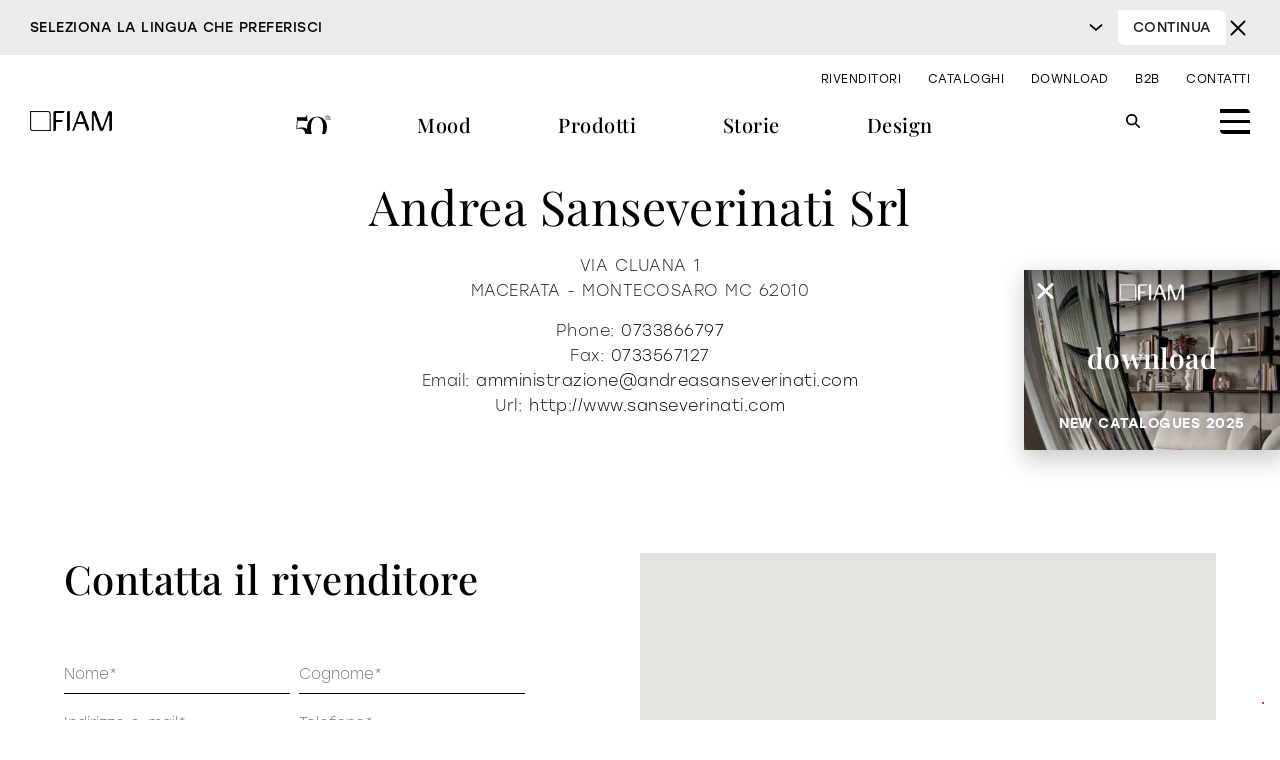

--- FILE ---
content_type: text/html; charset=UTF-8
request_url: https://www.fiamitalia.it/rivenditori/andrea-sanseverinati-srl/
body_size: 55743
content:
<!doctype html>
<html lang="it-IT">
<head>
	<meta charset="UTF-8">
<script type="text/javascript">
/* <![CDATA[ */
var gform;gform||(document.addEventListener("gform_main_scripts_loaded",function(){gform.scriptsLoaded=!0}),document.addEventListener("gform/theme/scripts_loaded",function(){gform.themeScriptsLoaded=!0}),window.addEventListener("DOMContentLoaded",function(){gform.domLoaded=!0}),gform={domLoaded:!1,scriptsLoaded:!1,themeScriptsLoaded:!1,isFormEditor:()=>"function"==typeof InitializeEditor,callIfLoaded:function(o){return!(!gform.domLoaded||!gform.scriptsLoaded||!gform.themeScriptsLoaded&&!gform.isFormEditor()||(gform.isFormEditor()&&console.warn("The use of gform.initializeOnLoaded() is deprecated in the form editor context and will be removed in Gravity Forms 3.1."),o(),0))},initializeOnLoaded:function(o){gform.callIfLoaded(o)||(document.addEventListener("gform_main_scripts_loaded",()=>{gform.scriptsLoaded=!0,gform.callIfLoaded(o)}),document.addEventListener("gform/theme/scripts_loaded",()=>{gform.themeScriptsLoaded=!0,gform.callIfLoaded(o)}),window.addEventListener("DOMContentLoaded",()=>{gform.domLoaded=!0,gform.callIfLoaded(o)}))},hooks:{action:{},filter:{}},addAction:function(o,r,e,t){gform.addHook("action",o,r,e,t)},addFilter:function(o,r,e,t){gform.addHook("filter",o,r,e,t)},doAction:function(o){gform.doHook("action",o,arguments)},applyFilters:function(o){return gform.doHook("filter",o,arguments)},removeAction:function(o,r){gform.removeHook("action",o,r)},removeFilter:function(o,r,e){gform.removeHook("filter",o,r,e)},addHook:function(o,r,e,t,n){null==gform.hooks[o][r]&&(gform.hooks[o][r]=[]);var d=gform.hooks[o][r];null==n&&(n=r+"_"+d.length),gform.hooks[o][r].push({tag:n,callable:e,priority:t=null==t?10:t})},doHook:function(r,o,e){var t;if(e=Array.prototype.slice.call(e,1),null!=gform.hooks[r][o]&&((o=gform.hooks[r][o]).sort(function(o,r){return o.priority-r.priority}),o.forEach(function(o){"function"!=typeof(t=o.callable)&&(t=window[t]),"action"==r?t.apply(null,e):e[0]=t.apply(null,e)})),"filter"==r)return e[0]},removeHook:function(o,r,t,n){var e;null!=gform.hooks[o][r]&&(e=(e=gform.hooks[o][r]).filter(function(o,r,e){return!!(null!=n&&n!=o.tag||null!=t&&t!=o.priority)}),gform.hooks[o][r]=e)}});
/* ]]> */
</script>

		<meta name="viewport" content="width=device-width, initial-scale=1">
	<link rel="profile" href="http://gmpg.org/xfn/11">
	<!-- *** IMPORT_HEADER *** -->
<link rel="stylesheet" type="text/css" href="https://use.typekit.net/yfj2zho.css">
	<style type="text/css">
		@charset "UTF-8";*{box-sizing:border-box}html{font-family:sans-serif;-ms-text-size-adjust:100%;-webkit-text-size-adjust:100%}body{margin:0}article,aside,details,figcaption,figure,footer,header,hgroup,main,menu,nav,section,summary{display:block}audio,canvas,progress,video{display:inline-block;vertical-align:baseline}audio:not([controls]){display:none;height:0}[hidden],template{display:none}a{background-color:transparent}a:active,a:hover{outline:0}abbr[title]{border-bottom:1px dotted}b,strong{font-weight:700}dfn{font-style:italic}h1{font-size:2em;margin:0}h2{font-size:1.5em;margin:0}h3{font-size:1.17em;margin:0}h4{font-size:1em;margin:0}h5{font-size:.83em;margin:0}h6{font-size:.67em;margin:0}mark{background:#ff0;color:#000}small{font-size:80%}sub,sup{font-size:75%;line-height:0;position:relative;vertical-align:baseline}sup{top:-.5em}sub{bottom:-.25em}img{border:0}svg:not(:root){overflow:hidden}figure{margin:1em 40px}hr{box-sizing:content-box;height:0}pre{overflow:auto}code,kbd,pre,samp{font-family:monospace,monospace;font-size:1em}button,input,optgroup,select,textarea{color:inherit;font:inherit;margin:0}button{overflow:visible}button,select{text-transform:none}button,html input[type=button],input[type=reset],input[type=submit]{-webkit-appearance:button;cursor:pointer}button[disabled],html input[disabled]{cursor:default}button::-moz-focus-inner,input::-moz-focus-inner{border:0;padding:0}input{line-height:normal}input[type=checkbox],input[type=radio]{box-sizing:border-box;padding:0}input[type=number]::-webkit-inner-spin-button,input[type=number]::-webkit-outer-spin-button{height:auto}input[type=search]{-webkit-appearance:textfield;box-sizing:content-box}input[type=search]::-webkit-search-cancel-button,input[type=search]::-webkit-search-decoration{-webkit-appearance:none}fieldset{border:1px solid silver;margin:0 2px;padding:.35em .625em .75em}legend{border:0;padding:0}textarea{overflow:auto}optgroup{font-weight:700}table{border-collapse:collapse;border-spacing:0}td,th{padding:0}html{overflow-y:scroll;overflow-x:hidden}html.bloccoscroll{overflow-y:hidden}body,html{font-family:Stolzl;font-size:13px;line-height:1.5em;letter-spacing:.03em;word-spacing:.07em;font-weight:300;max-width:100%}@media all and (min-width:48em){body,html{font-size:14px}}@media all and (min-width:62.5em){body,html{font-size:15px}}@media all and (min-width:78.75em){body,html{font-size:16px}}body:after,body:before{content:" ";position:fixed;width:0;height:100vh;top:0;left:0;z-index:-1}body:after{left:inherit;right:0}body.bloccoscroll{overflow:hidden}#contenuti{position:relative;width:100%;margin-top:0}body{padding-top:30px}@media all and (min-width:48em){body{padding-top:47px}}@media all and (min-width:62.5em){body{padding-top:97px}}body:has(header.wk-transparent-header){padding-top:0}.wrapper{width:90%;margin:0 auto;max-width:1280px}body .wk-accordion-header{cursor:pointer;transition:all .3s ease-in-out}body .wk-accordion-header .elementor-background-overlay{transition:all .3s ease-in-out}body .wk-accordion-header:hover .elementor-background-overlay{opacity:.75!important;transition:all .3s ease-in-out}.wk-accordion-content{display:none}.wk-accordion-content .elementor-container{opacity:0;transition:all .3s ease-in-out}.wk-accordion-content.active .elementor-container{opacity:1;transition:opacity .4s .2s}.elementor-editor-active .elementor-container{opacity:1}.elementor-editor-active .wk-accordion-content{display:block!important}.wkrow:after,.wkrow:before{content:"";display:table;clear:both}[class*=wkcol-]{float:left;min-height:1px;width:16.66%;padding:15px;box-sizing:border-box}[class*=wkcol-] img{max-width:100%}.wkcol-0{width:4.16%}.wkcol-1{width:8.33%}.wkcol-2{width:16.66%}.wkcol-3{width:25%}.wkcol-4{width:33.33%}.wkcol-5{width:41.66%}.wkcol-6{width:50%}.wkcol-7{width:58.33%}.wkcol-8{width:66.66%}.wkcol-9{width:75%}.wkcol-10{width:83.33%}.wkcol-11{width:91.66%}.wkcol-12{width:100%}@media all and (max-width:47.99em){.wkcol-0{width:50%}.wkcol-1{width:50%}.wkcol-2{width:100%}.wkcol-3{width:100%}.wkcol-4{width:100%}.wkcol-5{width:100%}.wkcol-6{width:100%}.wkcol-7{width:100%}.wkcol-8{width:100%}.wkcol-9{width:100%}.wkcol-10{width:100%}.wkcol-11{width:100%}.wkcol-12{width:100%}}.spaziatura{padding:0;position:relative;overflow:visible;margin-bottom:30px!important}@media all and (min-width:48em){.spaziatura{margin-bottom:50px!important}}@media all and (min-width:62.5em){.spaziatura{margin-bottom:60px!important}}@media all and (min-width:78.75em){.spaziatura{margin-bottom:70px!important}}.overflow_visibile{overflow:visible!important}.no-result-message{font-family:'Playfair Display';font-size:1.6rem;margin-bottom:100px;margin-top:100px;text-align:center}.onlymobile{display:block}.onlytab{display:none!important}.onlywide{display:none!important}.nomobile{display:none!important}.notab{display:inherit!important}.nowide{display:inherit!important}@media screen and (min-width:768px){.onlymobile{display:none!important}.onlytab{display:inherit!important}.onlywide{display:none!important}.nomobile{display:inherit!important}.notab{display:none!important}.nowide{display:inherit!important}}@media screen and (min-width:1000px){.onlymobile{display:none!important}.onlytab{display:none!important}.onlywide{display:inherit!important}.nomobile{display:inherit!important}.notab{display:inherit!important}.nowide{display:none!important}}@font-face{font-family:flexslider-icon;src:url(fonts/flexslider-icon.eot);src:url(fonts/flexslider-icon.eot?#iefix) format("embedded-opentype"),url(fonts/flexslider-icon.woff) format("woff"),url(fonts/flexslider-icon.ttf) format("truetype"),url(fonts/flexslider-icon.svg#flexslider-icon) format("svg");font-weight:400;font-style:normal}.flex-container a:hover,.flex-slider a:hover{outline:0}.flex-control-nav,.flex-direction-nav,.slides,.slides>li{margin:0;padding:0;list-style:none}.flex-pauseplay span{text-transform:capitalize}.flexslider{margin:0;padding:0}.flexslider .slides>li{display:none;-webkit-backface-visibility:hidden}.flexslider .slides img{width:100%;display:block}.flexslider .slides:after{content:"\0020";display:block;clear:both;visibility:hidden;line-height:0;height:0}html[xmlns] .flexslider .slides{display:block}* html .flexslider .slides{height:1%}.no-js .flexslider .slides>li:first-child{display:block}.flexslider{margin:0 0 60px;background:#fff;border:4px solid #fff;position:relative;zoom:1;border-radius:4px;box-shadow:"" 0 1px 4px rgba(0,0,0,.2)}.flexslider .slides{zoom:1}.flexslider .slides img{height:auto;-moz-user-select:none}.flex-viewport{max-height:2000px;transition:all 1s ease}.loading .flex-viewport{max-height:300px}.carousel li{margin-right:5px}.flex-direction-nav a{text-decoration:none;display:block;width:40px;height:40px;margin:-20px 0 0;position:absolute;top:50%;z-index:10;overflow:hidden;opacity:0;cursor:pointer;color:rgba(0,0,0,.8);text-shadow:1px 1px 0 rgba(255,255,255,.3);transition:all .3s ease-in-out}.flex-direction-nav a:before{font-family:flexslider-icon;font-size:40px;display:inline-block;content:'\f001';color:rgba(0,0,0,.8);text-shadow:1px 1px 0 rgba(255,255,255,.3)}.flex-direction-nav a.flex-next:before{content:'\f002'}.flex-direction-nav .flex-prev{left:-50px}.flex-direction-nav .flex-next{right:-50px;text-align:right}.flexslider:hover .flex-direction-nav .flex-prev{opacity:.7;left:10px}.flexslider:hover .flex-direction-nav .flex-prev:hover{opacity:1}.flexslider:hover .flex-direction-nav .flex-next{opacity:.7;right:10px}.flexslider:hover .flex-direction-nav .flex-next:hover{opacity:1}.flex-direction-nav .flex-disabled{opacity:0!important;cursor:default;z-index:-1}.flex-pauseplay a{display:block;width:20px;height:20px;position:absolute;bottom:5px;left:10px;opacity:.8;z-index:10;overflow:hidden;cursor:pointer;color:#000}.flex-pauseplay a:before{font-family:flexslider-icon;font-size:20px;display:inline-block;content:'\f004'}.flex-pauseplay a:hover{opacity:1}.flex-pauseplay a.flex-play:before{content:'\f003'}.flex-control-nav{width:100%;position:absolute;bottom:-40px;text-align:center}.flex-control-nav li{margin:0 6px;display:inline-block;zoom:1}.flex-control-paging li a{width:11px;height:11px;display:block;background:#666;background:rgba(0,0,0,.5);cursor:pointer;text-indent:-9999px;box-shadow:inset 0 0 3px rgba(0,0,0,.3);border-radius:20px}.flex-control-paging li a:hover{background:#333;background:rgba(0,0,0,.7)}.flex-control-paging li a.flex-active{background:#000;background:rgba(0,0,0,.9);cursor:default}.flex-control-thumbs{margin:5px 0 0;position:static;overflow:hidden}.flex-control-thumbs li{width:25%;float:left;margin:0}.flex-control-thumbs img{width:100%;height:auto;display:block;opacity:.7;cursor:pointer;transition:all 1s ease}.flex-control-thumbs img:hover{opacity:1}.flex-control-thumbs .flex-active{opacity:1;cursor:default}@media screen and (max-width:860px){.flex-direction-nav .flex-prev{opacity:1;left:10px}.flex-direction-nav .flex-next{opacity:1;right:10px}}body,html{font:normal 100%/1.5 Stolzl,sans-serif;line-height:1.3em}em,i{font-style:italic}b,strong{font-weight:700}strong em,strong i{font-weight:700;font-style:italic}a{text-decoration:none;color:#1f1f1f;transition:all .2s ease-in-out .3s ease-in-out;outline:0!important}a:hover{opacity:.7;text-decoration:none;outline:0!important}h1,h2,h3,h4,h5,h6{font-family:'Playfair Display',serif;font-weight:400;line-height:1.3em;display:block;width:100%;clear:both}h1{line-height:1em;font-size:3rem}@media all and (min-width:48em){h1{font-size:3.5rem}}@media all and (min-width:62.5em){h1{font-size:4rem}}@media all and (min-width:78.75em){h1{font-size:4.75rem}}h2{font-size:1.8rem;color:#2a3639}@media all and (min-width:62.5em){h2{font-size:2.5rem}}h3{font-weight:700;font-size:1.8rem}@media all and (min-width:48em){h3{font-size:2.5rem}}h4{font-size:1.6rem}@media all and (min-width:48em){h4{font-size:2.25rem}}h5{font-family:stolzl,serif;color:#1f1f1f;font-size:1rem;text-transform:uppercase;font-weight:700}h6{font-size:1.125rem;font-weight:400;color:#1f1f1f}h5.wk_heading{font-size:1.25rem;line-height:1.3em;text-transform:uppercase;font-weight:700}body h5.wk_heading_tecnico{text-transform:none;font-size:1.25rem;line-height:1.3em}header.wk-header{position:absolute;top:0;right:0;left:0;z-index:999;opacity:0;background-color:#fff}header.wk-header a{font-family:'Playfair Display',serif}header.wk-header .wk-header-flex{display:flex}header.wk-header .wk-header-wrapper{max-width:1340px;margin:0 auto;padding:0 30px}@media all and (max-width:62.49em){header.wk-header .wk-header-wrapper{padding:15px 5%}}header.wk-header ul{list-style-type:none;padding:0;text-align:right}header.wk-header ul li{display:inline-block;margin-left:20px}header.wk-header ul li a{color:#000}header.wk-header .wk-top-header a{text-transform:uppercase;font-size:12px;font-weight:300;font-family:stolzl,serif}header.wk-header .wk-top-header ul{padding:10px 0}@media all and (max-width:62.49em){header.wk-header .wk-top-header{display:none}}header.wk-header .wk-bottom-header{display:flex;justify-content:space-between;padding-bottom:10px}@media all and (max-width:62.49em){header.wk-header .wk-bottom-header{padding-bottom:0}}@media all and (max-width:62.49em){header.wk-header .wk-bottom-header nav{display:none}}header.wk-header .wk-bottom-header nav,header.wk-header .wk-bottom-header ul{width:100%;text-align:center}header.wk-header .wk-bottom-header li{margin:0 4%}header.wk-header .wk-bottom-header li a{font-size:20px;font-weight:500}header.wk-header .wk-bottom-header .anni50 a{background-image:url([data-uri]);background-size:contain;background-repeat:no-repeat;font-size:0;width:35px;height:25px;display:block;-webkit-transform:translateY(-6px);transform:translateY(-6px)}header.wk-header .wk-bottom-header div{display:flex;align-items:center;justify-content:center}header.wk-header .wk-bottom-header div.wk-burger-container{display:block;cursor:pointer;position:relative;transition:all .3s ease-in-out}header.wk-header .wk-bottom-header div.wk-burger-container span{display:block;width:30px;height:3.5px;background-color:#000;margin:7px 0}header.wk-header .wk-bottom-header div.wk-burger-container span:first-child{border-top-right-radius:6px}header.wk-header .wk-bottom-header div.wk-burger-container span:last-child{border-bottom-left-radius:6px}header.wk-header .wk-bottom-header div.wk-burger-container.active span{opacity:0}header.wk-header .wk-bottom-header div.wk-burger-container.active:after{width:30px;text-align:center;font-size:35px;line-height:30px;position:absolute;font-family:sans-serif;font-weight:200;top:0;content:'\00d7'}header.wk-header .wk-bottom-header .wk-logo{max-width:100px}header.wk-header .mood__menu_content{position:absolute;z-index:999;top:100%;left:0;right:0;padding:0 25%;background-color:transparent;max-height:0;overflow:hidden;transition:all .3s linear}header.wk-header .mood__menu_content.active{max-height:100vh;background-color:#fff}header.wk-header .mood__menu_content p{margin-bottom:0}header.wk-header .mood__menu_content .wk-header-col-33{padding:50px 3%}header.wk-header .mood__menu_content .wk-header-col-33>p{text-align:center;font-family:'Playfair Display',serif;font-size:18px;margin-top:10px;margin-bottom:7px}header.wk-header .mood__menu_content .wk-header-col-33 img{display:block;-o-object-fit:cover;object-fit:cover}header.wk-header .header-font-stolzl{font-family:stolzl,serif;font-weight:200}header.wk-header .wk-img-mood{position:relative}header.wk-header .wk-img-mood a{opacity:0;transition:all .3s linear}header.wk-header .wk-img-mood a.active{position:absolute;top:0;right:0;bottom:0;left:0;z-index:1000;display:block;opacity:1}header.wk-header .wk-mood-type a{color:#c9c9c9;text-transform:uppercase;font-size:12px;transition:all .3s linear;font-family:stolzl,serif}header.wk-header .wk-mood-type a.active{color:#000;opacity:1}header.wk-header .wk-mood-type .wk-header-col-50:first-child{text-align:right;margin-left:5px;margin-right:5px}header.wk-header .wk-header-col-33{width:33.33%}header.wk-header .wk-header-col-50{width:50%}header.wk-header .wk-header-col-100{width:100%;text-align:center;display:flex;flex-direction:row;justify-content:center}header.wk-header .wk-header-col-100 a{margin-left:5px;margin-right:5px}header.wk-header .wk-wrapper-submenu{width:100%;max-width:1260px;margin:0 auto}header.wk-header .wk-header-prodotti{position:absolute;z-index:999;top:100%;left:0;right:0;background-color:#fff;max-height:0;overflow:hidden;transition:all .3s linear;margin:0 auto;padding:0 30px}header.wk-header .wk-header-prodotti.active{max-height:100vh}header.wk-header .wk-header-prodotti .wk-header-col-20{width:20%;padding:30px}header.wk-header .wk-header-prodotti .wk-header-col-80{width:80%;padding:50px 40px;padding-left:0;margin-left:0;display:flex;flex-direction:column;justify-content:space-between;position:relative}header.wk-header .wk-header-prodotti .wk-header-col-80::before{content:'';position:absolute;top:0;left:0;bottom:0;width:2px;background-color:#fff}header.wk-header .wk-header-prodotti ul{text-align:left;text-transform:lowercase}header.wk-header .wk-header-prodotti ul li{border-left:1px solid #000;padding-left:20px;margin-left:0;margin-bottom:30px;margin-right:20px}header.wk-header .wk-header-prodotti ul li a{font-size:22px}header.wk-header .wk-header-prodotti .wk-header-prodotti__img{position:relative}header.wk-header .wk-header-prodotti .wk-header-prodotti__img img{opacity:0;transition:opacity .3s linear}header.wk-header .wk-header-prodotti .wk-header-prodotti__img img.active{opacity:1;z-index:999}header.wk-header .wk-header-prodotti .wk-header-prodotti__img img{position:absolute;top:0;left:0;width:100%;-o-object-fit:cover;object-fit:cover}header.wk-header .wk-header-prodotti .header-tutti-prodotti{display:flex;align-items:center}header.wk-header .wk-header-prodotti .header-tutti-prodotti li{margin-bottom:0;color:#825d2b;border-left:0}header.wk-header .wk-header-prodotti .header-tutti-prodotti li a{color:#825d2b;display:flex;align-items:center;font-size:22px}header.wk-header .wk-header-prodotti .header-tutti-prodotti li a svg{margin-left:20px}header.wk-header .wk-header-prodotti .header-tutti-prodotti .wk-link-pagina-novita{flex:1;margin-right:0}header.wk-header .wk-header-prodotti .header-tutti-prodotti .wk-link-pagina-novita a{justify-content:flex-end}header.wk-header .wk-header-prodotti .header-tutti-prodotti .wk-materioteca-icon img{width:37px;height:auto;margin-left:15px}header.wk-header .header-burger-menu{position:absolute;z-index:999;top:100%;left:0;right:0;background-color:#fff;max-height:0;overflow:hidden;transition:all .3s linear}header.wk-header .header-burger-menu.active{max-height:100vh}header.wk-header .header-burger-menu a{text-transform:lowercase;font-family:'Playfair Display',serif;font-size:18px;margin-bottom:15px;display:inline-block}@media all and (max-width:62.49em){header.wk-header .header-burger-menu a{display:none}}header.wk-header .header-burger-menu nav{width:100%;padding:50px 30px}@media all and (max-width:62.49em){header.wk-header .header-burger-menu nav{display:none}}header.wk-header .header-burger-menu ul{display:block;text-align:left}header.wk-header .header-burger-menu ul.menu{display:flex}header.wk-header .header-burger-menu ul.sub-menu{display:flex;flex-direction:column}header.wk-header .header-burger-menu ul.sub-menu a{font-size:12px;color:#334746;font-family:stolzl,serif;margin:0}header.wk-header .header-burger-menu li{margin:2px 0}header.wk-header .header-burger-menu li.menu-item-has-children{width:25%}header.wk-header .header-burger-menu .wk-header-hide>a{display:none}header.wk-header .header-burger-menu .wk-header-hide ul.sub-menu li{padding:7px 0}header.wk-header .header-burger-menu .wk-header-hide ul.sub-menu li a{color:#825d2b;font-family:'Playfair Display',serif;font-size:20px}header.wk-header .header-burger-menu .header-social{width:30%;padding:50px 30px}@media all and (max-width:62.49em){header.wk-header .header-burger-menu .header-social{display:none}}header.wk-header .header-burger-menu .header-social li{display:block;text-align:center}header.wk-header .header-burger-menu .header-social__icons{display:flex;justify-content:space-between;align-items:center;margin-top:50px;padding:0 20px}header.wk-header .header-burger-menu svg{width:20px;height:20px}header.wk-header .wk-language-switcher-container{margin-right:20px;margin-left:auto;position:relative;min-width:40px}@media all and (max-width:47.99em){header.wk-header .wk-language-switcher-container{margin-right:15px}}header.wk-header .wk-language-switcher-container ul{position:absolute;top:0;left:0;display:flex;flex-direction:column;text-align:center;z-index:999;border-top-right-radius:5px;border-bottom-left-radius:5px;padding-bottom:7px}header.wk-header .wk-language-switcher-container ul li{padding:7px 0;cursor:pointer;font-size:14px;font-weight:300}header.wk-header .wk-language-switcher-container ul li:not(.wk-lang-active){height:0;padding:0;overflow:hidden;opacity:0}header.wk-header .wk-language-switcher-container ul li a{font-size:14px;font-weight:300;color:#333!important}header.wk-header .wk-language-switcher-container ul:hover{background-color:#fff!important}header.wk-header .wk-language-switcher-container ul:hover li:not(.wk-lang-active){height:auto;padding:5px 0;opacity:1;color:#000!important}header.wk-header .wk-language-switcher-container ul:hover li:not(.wk-lang-active) a{color:#333!important;opacity:.5}header.wk-header .wk-language-switcher-container ul:hover li:not(.wk-lang-active) a:hover{color:#000!important;opacity:1}header.wk-header .wk-language-switcher-container a,header.wk-header .wk-language-switcher-container li{text-transform:uppercase;font-family:stolzl,serif;font-weight:500}header.wk-header.wk-start-header{opacity:1}header.wk-header.wk-fixed-header{position:fixed;opacity:1;background-color:#fff}header.wk-header.wk-transparent-header,header.wk-header.wk-transparent-header.wk-fixed-header.wk-start-header{background-color:transparent!important}header.wk-header.wk-transparent-header .wk-header-wrapper .wk-logo,header.wk-header.wk-transparent-header.wk-fixed-header.wk-start-header .wk-header-wrapper .wk-logo{-webkit-filter:invert(1);filter:invert(1)}header.wk-header.wk-transparent-header .wk-header-wrapper .wk-ricerca-header svg,header.wk-header.wk-transparent-header.wk-fixed-header.wk-start-header .wk-header-wrapper .wk-ricerca-header svg{fill:#fff}header.wk-header.wk-transparent-header .wk-header-wrapper .wk-language-switcher-container ul li,header.wk-header.wk-transparent-header.wk-fixed-header.wk-start-header .wk-header-wrapper .wk-language-switcher-container ul li{color:#fff!important}header.wk-header.wk-transparent-header .wk-header-wrapper .wk-language-switcher-container:hover ul li,header.wk-header.wk-transparent-header.wk-fixed-header.wk-start-header .wk-header-wrapper .wk-language-switcher-container:hover ul li{color:#000!important}header.wk-header.wk-transparent-header .wk-burger-container span,header.wk-header.wk-transparent-header.wk-fixed-header.wk-start-header .wk-burger-container span{background-color:#fff!important}header.wk-header.wk-transparent-header .wk-burger-container:after,header.wk-header.wk-transparent-header.wk-fixed-header.wk-start-header .wk-burger-container:after{color:#fff!important}header.wk-header.wk-transparent-header .wk-top-header ul li a,header.wk-header.wk-transparent-header.wk-fixed-header.wk-start-header .wk-top-header ul li a{color:#fff!important}header.wk-header.wk-transparent-header .wk-bottom-header nav ul li a,header.wk-header.wk-transparent-header.wk-fixed-header.wk-start-header .wk-bottom-header nav ul li a{color:#fff!important}header.wk-header.wk-transparent-header .wk-bottom-header nav ul li.anni50,header.wk-header.wk-transparent-header.wk-fixed-header.wk-start-header .wk-bottom-header nav ul li.anni50{-webkit-filter:invert(1);filter:invert(1)}header.wk-header.wk-transparent-header.wk-fixed-header,header.wk-header.wk-transparent-header.wk-fixed-header.wk-start-header.wk_attivo,header.wk-header.wk-transparent-header.wk_attivo,header.wk-header.wk_attivo{background-color:#fff!important}header.wk-header.wk-transparent-header.wk-fixed-header .wk-header-wrapper .wk-logo,header.wk-header.wk-transparent-header.wk-fixed-header.wk-start-header.wk_attivo .wk-header-wrapper .wk-logo,header.wk-header.wk-transparent-header.wk_attivo .wk-header-wrapper .wk-logo,header.wk-header.wk_attivo .wk-header-wrapper .wk-logo{-webkit-filter:invert(0);filter:invert(0)}header.wk-header.wk-transparent-header.wk-fixed-header .wk-header-wrapper .wk-language-switcher-container ul li,header.wk-header.wk-transparent-header.wk-fixed-header.wk-start-header.wk_attivo .wk-header-wrapper .wk-language-switcher-container ul li,header.wk-header.wk-transparent-header.wk_attivo .wk-header-wrapper .wk-language-switcher-container ul li,header.wk-header.wk_attivo .wk-header-wrapper .wk-language-switcher-container ul li{color:#000!important}header.wk-header.wk-transparent-header.wk-fixed-header .wk-burger-container span,header.wk-header.wk-transparent-header.wk-fixed-header.wk-start-header.wk_attivo .wk-burger-container span,header.wk-header.wk-transparent-header.wk_attivo .wk-burger-container span,header.wk-header.wk_attivo .wk-burger-container span{background-color:#000!important}header.wk-header.wk-transparent-header.wk-fixed-header .wk-burger-container:after,header.wk-header.wk-transparent-header.wk-fixed-header.wk-start-header.wk_attivo .wk-burger-container:after,header.wk-header.wk-transparent-header.wk_attivo .wk-burger-container:after,header.wk-header.wk_attivo .wk-burger-container:after{color:#000!important}header.wk-header.wk-transparent-header.wk-fixed-header .wk-top-header ul li a,header.wk-header.wk-transparent-header.wk-fixed-header.wk-start-header.wk_attivo .wk-top-header ul li a,header.wk-header.wk-transparent-header.wk_attivo .wk-top-header ul li a,header.wk-header.wk_attivo .wk-top-header ul li a{color:#000!important}header.wk-header.wk-transparent-header.wk-fixed-header .wk-bottom-header nav ul li a,header.wk-header.wk-transparent-header.wk-fixed-header.wk-start-header.wk_attivo .wk-bottom-header nav ul li a,header.wk-header.wk-transparent-header.wk_attivo .wk-bottom-header nav ul li a,header.wk-header.wk_attivo .wk-bottom-header nav ul li a{color:#000!important}header.wk-header.wk-transparent-header.wk-fixed-header .wk-bottom-header nav ul li.anni50,header.wk-header.wk-transparent-header.wk-fixed-header.wk-start-header.wk_attivo .wk-bottom-header nav ul li.anni50,header.wk-header.wk-transparent-header.wk_attivo .wk-bottom-header nav ul li.anni50,header.wk-header.wk_attivo .wk-bottom-header nav ul li.anni50{-webkit-filter:invert(0);filter:invert(0)}header.wk-header .wk-burger-mobile{display:none;height:0;overflow:hidden;background-color:#fff;transition:all .3s ease-in-out}header.wk-header .wk-burger-mobile.active{height:calc(100vh - 69px);max-height:calc(100dvh - 69px);overflow:auto}@media all and (max-width:62.49em){header.wk-header .wk-burger-mobile{display:flex;flex-direction:column}}header.wk-header .wk-burger-mobile img{-o-object-fit:cover;object-fit:cover}header.wk-header .wk-burger-mobile nav{padding:5% 0}header.wk-header .wk-burger-mobile nav>.wk-menu{margin-left:-20px}header.wk-header .wk-burger-mobile nav>.wk-menu>li:not(.anni50):not(.mood__menu_content_mobile):not(.wk-header-hide){padding:7px 5%;margin-left:20px}header.wk-header .wk-burger-mobile nav>.wk-menu>li.wk-header-hide{margin-left:20px}header.wk-header .wk-burger-mobile nav>.wk-menu>li:not(.anni50)>a{font-weight:600;font-size:20px}header.wk-header .wk-burger-mobile nav>.wk-menu:last-child li{padding-bottom:0!important}header.wk-header .wk-burger-mobile nav>.wk-menu:last-child li a{text-transform:uppercase;font-size:14px;font-weight:300;font-family:stolzl,serif}header.wk-header .wk-burger-mobile nav>.wk-menu:first-child>li:not(.anni50)>a{font-size:26px;line-height:38px}header.wk-header .wk-burger-mobile nav>.wk-menu:first-child>li:not(.anni50) svg{top:10px!important}header.wk-header .wk-burger-mobile nav>.wk-menu:first-child>li:not(.anni50).wk-active{padding-bottom:30px}header.wk-header .wk-burger-mobile nav>.wk-menu:first-child>li:not(.anni50).wk-active>ul.wk-menu{padding-top:10px}header.wk-header .wk-burger-mobile nav>.wk-menu:first-child>li:not(.anni50) .menu-gold a{font-weight:600}@media all and (min-width:48em){header.wk-header .wk-burger-mobile nav>.wk-menu:first-child>li:not(.anni50).header-prodotti .wk-mobile-submenu{-webkit-column-count:2;-moz-column-count:2;column-count:2}}header.wk-header .wk-burger-mobile nav>.wk-menu:nth-child(2),header.wk-header .wk-burger-mobile nav>.wk-mobile-architetto-rivenditore{margin-top:20px;padding-top:20px;background-color:rgba(0,0,0,.02)}header.wk-header .wk-burger-mobile nav>.wk-menu:nth-child(2)>li>a,header.wk-header .wk-burger-mobile nav>.wk-mobile-architetto-rivenditore>li>a{font-size:20px;line-height:30px;font-weight:600}header.wk-header .wk-burger-mobile nav>.wk-menu:nth-child(2)>li>ul.wk-menu li a,header.wk-header .wk-burger-mobile nav>.wk-mobile-architetto-rivenditore>li>ul.wk-menu li a{font-size:16px;line-height:32px}header.wk-header .wk-burger-mobile nav>.wk-menu:nth-child(2)>li .menu-gold a,header.wk-header .wk-burger-mobile nav>.wk-mobile-architetto-rivenditore>li .menu-gold a{margin:initial;padding:initial;font-weight:600;font-size:20px!important;line-height:30px!important;text-transform:lowercase}header.wk-header .wk-burger-mobile nav>.wk-menu:nth-child(2)>li svg,header.wk-header .wk-burger-mobile nav>.wk-mobile-architetto-rivenditore>li svg{top:7px!important}header.wk-header .wk-burger-mobile nav>.wk-mobile-architetto-rivenditore{margin-top:0;margin-left:-20px;padding-top:0;padding-bottom:30px}header.wk-header .wk-burger-mobile nav>.wk-mobile-architetto-rivenditore>li{padding:7px 5%}header.wk-header .wk-burger-mobile nav>.wk-mobile-architetto-rivenditore>li a{text-transform:lowercase}header.wk-header .wk-burger-mobile nav>.wk-menu:nth-child(4){padding-top:0;padding-bottom:30px;background-color:rgba(0,0,0,.02)}header.wk-header .wk-burger-mobile nav>.wk-menu:nth-child(4) li{line-height:30px}header.wk-header .wk-burger-mobile .wk-header-hide>ul>li>a{font-family:'Playfair Display',serif;font-size:20px}@media all and (max-width:62.49em){header.wk-header .wk-burger-mobile a,header.wk-header .wk-burger-mobile nav{display:flex;flex-direction:column}}header.wk-header .wk-burger-mobile ul{text-align:left}header.wk-header .wk-burger-mobile ul li{display:block}header.wk-header .wk-burger-mobile .mood__menu_content_mobile{display:flex;flex-wrap:wrap;width:calc(100% - 20px);margin:0;padding:0 5%;margin-left:20px}header.wk-header .wk-burger-mobile .mood__menu_content_mobile .wk-mobile-mood{flex-basis:50%;padding-right:5%;padding-bottom:30px;padding-top:0}@media all and (min-width:48em){header.wk-header .wk-burger-mobile .mood__menu_content_mobile .wk-mobile-mood{flex-basis:33%}}header.wk-header .wk-burger-mobile .mood__menu_content_mobile .wk-mobile-mood p{margin:7px 0 0}header.wk-header .wk-burger-mobile .anni50{padding:0 5%}header.wk-header .wk-burger-mobile .anni50 a{background-image:url([data-uri]);background-size:contain;background-repeat:no-repeat;font-size:0;width:35px;height:25px;display:block;-webkit-transform:translateY(-6px);transform:translateY(-6px)}header.wk-header .wk-burger-mobile .wk-header-hide{margin-left:0;padding:0}header.wk-header .wk-burger-mobile .wk-header-hide>a,header.wk-header .wk-burger-mobile .wk-header-hide>svg{display:none}header.wk-header .wk-burger-mobile .wk-header-hide ul.wk-menu{height:auto!important}header.wk-header .wk-burger-mobile .menu-gold{margin-left:0;padding:7px 5%}header.wk-header .wk-burger-mobile .menu-gold a{color:#825d2b}header.wk-header .wk-burger-mobile .menu-gold a::first-letter{text-transform:uppercase}header.wk-header .wk-burger-mobile .wk-parent-item-menu{position:relative}header.wk-header .wk-burger-mobile .wk-parent-item-menu.header-prodotti li{margin:5px 0;margin-left:20px;padding:0}header.wk-header .wk-burger-mobile .wk-parent-item-menu>a{position:relative;z-index:999}header.wk-header .wk-burger-mobile .wk-parent-item-menu>a::first-letter{text-transform:uppercase}header.wk-header .wk-burger-mobile .wk-parent-item-menu>ul.wk-menu{overflow:hidden;transition:all .3s ease-in-out}header.wk-header .wk-burger-mobile .wk-parent-item-menu svg{position:absolute;top:-5px;right:10px;-webkit-transform:rotate(90deg);transform:rotate(90deg);width:12px;margin-right:5%;transition:all .3s ease-in-out}header.wk-header .wk-burger-mobile .wk-parent-item-menu.wk-active{background-color:#f8f8f8}header.wk-header .wk-burger-mobile .wk-parent-item-menu.wk-active svg{-webkit-transform:rotate(270deg);transform:rotate(270deg)}header.wk-header .wk-burger-mobile ul.wk-menu .header-mood{position:relative;overflow:hidden;transition:all .3s ease-in-out}header.wk-header .wk-burger-mobile ul.wk-menu .header-mood svg{position:absolute;top:-5px;right:10px;-webkit-transform:rotate(90deg);transform:rotate(90deg);width:12px;margin-right:5%;transition:all .3s ease-in-out}header.wk-header .wk-burger-mobile ul.wk-menu .header-mood.wk-active svg{-webkit-transform:rotate(270deg);transform:rotate(270deg)}header.wk-header .wk-burger-mobile .wk-social-header-wrapper{display:flex;justify-content:space-between;align-items:center;padding:5%;padding-left:7%;padding-right:7%;padding-bottom:80px;max-width:350px;margin:0 auto}header.wk-header .wk-ricerca-header{margin-right:20px;margin-top:7px;margin-left:10px}@media all and (max-width:47.99em){header.wk-header .wk-ricerca-header{margin-right:10px}}header.wk-header .wk-ricerca-header svg{width:14px;height:14px}@media (max-width:999px){body.wk-mobile-menu--opened{height:100vh;max-height:100dvh;overflow:hidden;-webkit-overflow-scrolling:touch}}.wk-topbar{background-color:#ebebed;padding:10px 0}.wk-topbar .wk-header-wrapper{gap:25px;position:relative}@media (max-width:1000px){.wk-topbar .wk-header-wrapper{flex-wrap:wrap}}.wk-topbar .wk-header-wrapper .wk-close-topbar{width:25px;height:35px;background-image:url([data-uri]);-webkit-filter:brightness(0) saturate(100%);filter:brightness(0) saturate(100%);background-position:center;background-repeat:no-repeat;background-size:contain;cursor:pointer;transition:all .3s ease-in-out}.wk-topbar .wk-header-wrapper .wk-close-topbar:hover{opacity:.7}@media (max-width:1000px){.wk-topbar .wk-header-wrapper .wk-close-topbar{position:absolute;top:17px;right:calc(5% - 5px);bottom:0;height:20px}}.wk-topbar li,.wk-topbar p{margin:0;color:#000;font-size:14px;font-weight:400;text-transform:uppercase}.wk-topbar .wk-col{width:50%}@media (max-width:1000px){.wk-topbar .wk-col{width:100%}}@media (max-width:1000px){.wk-topbar .wk-col:first-of-type{padding-right:40px}}.wk-topbar .wk-flex{display:flex;align-items:center}.wk-topbar .wk-button{background-color:#fff;text-transform:uppercase;align-self:flex-start;padding:5px 15px;transition:all .3s linear;border-top-right-radius:7px;border-bottom-left-radius:7px;font-weight:400;font-size:14px}.wk-topbar .wk-button:hover{opacity:.7}.wk-topbar .wk-select{cursor:pointer;gap:20px}.wk-topbar .wk-select .wk-select__wrapper{flex-grow:1;position:relative;height:35px}.wk-topbar .wk-select .wk-select__wrapper::after{content:'';position:absolute;z-index:9999;top:0;right:15px;bottom:0;background-image:url([data-uri]);-webkit-filter:brightness(0) saturate(100%);filter:brightness(0) saturate(100%);background-size:contain;background-repeat:no-repeat;background-position:center;width:14px;pointer-events:none;transition:all .3s ease-in-out}.wk-topbar .wk-select .wk-select__wrapper.wk-open::after{-webkit-transform:rotate(180deg);transform:rotate(180deg)}.wk-topbar .wk-select .wk-select__wrapper ul{height:35px;overflow:hidden;position:absolute;z-index:9999;left:0;top:0;right:0;bottom:0;padding:0;margin:0;list-style-type:none;max-height:calc(80vh - 35px);transition:all .3s linear;border:2px solid #fff;background-color:#ebebed;border-top-right-radius:7px;border-bottom-left-radius:7px}.wk-topbar .wk-select .wk-select__wrapper ul li{display:block;height:35px;display:flex;align-items:center;padding:0 10px 0 15px;margin-left:0}.wk-topbar .wk-select .wk-select__wrapper ul li.wk-current-el::before{content:url([data-uri]);-webkit-filter:brightness(0) saturate(100%);filter:brightness(0) saturate(100%);width:20px;margin-top:2px;margin-right:10px}.wk-topbar .wk-select .wk-select__wrapper ul li:first-child{order:0}.wk-topbar .wk-select .wk-select__wrapper ul li:last-of-type{margin-bottom:10px}.wk-topbar .wk-select .wk-select__wrapper ul li[data-selected]{order:-1}.wk-slider{width:100%;height:auto;position:relative;height:70vh}@media all and (min-width:62.5em){.wk-slider{margin-bottom:5px}}@media all and (min-width:78.75em){.wk-slider{margin-bottom:10px}}.wk-slider ul.slides{width:100%;padding-top:0;padding-bottom:0;height:auto}.wk-slider ul.slides li{width:100%;height:0;padding:0;padding-bottom:0;position:relative;height:auto;background-size:cover;background-repeat:no-repeat;background-position:center center}.wk-slider ul.slides li:before{content:"";display:none}.wk-slider ul.slides li .slideimg{display:block;position:relative;width:100%;padding-bottom:100%;height:0;background-size:cover;background-repeat:no-repeat;background-position:center center}@media all and (min-width:48em){.wk-slider ul.slides li .slideimg{padding-bottom:70vh}}.wk-slider ul.slides li .testo_slide{position:relative;padding:10px;padding-left:0;padding-right:0;color:#000;box-sizing:border-box;position:absolute;width:auto;top:50%;left:50%;-webkit-transform:translateX(-50%) translateY(-50%);transform:translateX(-50%) translateY(-50%);text-align:center}@media all and (max-width:47.99em){.wk-slider ul.slides li .testo_slide{color:#fff!important;padding-left:5vw;padding-right:5vw;padding-top:5vh}}@media all and (min-width:48em){.wk-slider ul.slides li .testo_slide{position:absolute;width:auto;max-width:800px;color:#fff}}.wk-slider ul.slides li .testo_slide a.pulsante{margin-top:2.5em}.wk-slider ul.slides li .testo_slide span{font-size:1.5em;line-height:1.2em;font-weight:300}@media all and (min-width:48em){.wk-slider ul.slides li .testo_slide span{font-size:1.7em}}@media all and (min-width:62.5em){.wk-slider ul.slides li .testo_slide span{font-size:1.8em}}@media all and (min-width:78.75em){.wk-slider ul.slides li .testo_slide span{font-size:2em}}.wk-slider ul.slides li .testo_slide.top-left{text-align:left}@media all and (min-width:48em){.wk-slider ul.slides li .testo_slide.top-left{text-align:left;left:8vw;top:8vw}}.wk-slider ul.slides li .testo_slide.top-center{text-align:center}@media all and (min-width:48em){.wk-slider ul.slides li .testo_slide.top-center{text-align:center;left:50%;-webkit-transform:translateX(-50%);transform:translateX(-50%);top:8vw}}.wk-slider ul.slides li .testo_slide.top-right{text-align:right}@media all and (min-width:48em){.wk-slider ul.slides li .testo_slide.top-right{text-align:right;right:8vw;top:8vw}}.wk-slider ul.slides li .testo_slide.center-left{text-align:left}@media all and (min-width:48em){.wk-slider ul.slides li .testo_slide.center-left{text-align:left;left:8vw;-webkit-transform:translateY(-50%);transform:translateY(-50%);top:50%}}.wk-slider ul.slides li .testo_slide.center-center{text-align:center}@media all and (min-width:48em){.wk-slider ul.slides li .testo_slide.center-center{text-align:center;left:50%;-webkit-transform:translateX(-50%) translateY(-50%);transform:translateX(-50%) translateY(-50%);top:50%}}.wk-slider ul.slides li .testo_slide.center-right{text-align:right}@media all and (min-width:48em){.wk-slider ul.slides li .testo_slide.center-right{text-align:right;right:8vw;-webkit-transform:translateY(-50%);transform:translateY(-50%);top:50%}}.wk-slider ul.slides li .testo_slide.bottom-left{text-align:left}@media all and (min-width:48em){.wk-slider ul.slides li .testo_slide.bottom-left{text-align:left;left:8vw;bottom:8vw}}.wk-slider ul.slides li .testo_slide.bottom-center{text-align:center}@media all and (min-width:48em){.wk-slider ul.slides li .testo_slide.bottom-center{text-align:center;left:50%;-webkit-transform:translateX(-50%);transform:translateX(-50%);bottom:8vw}}.wk-slider ul.slides li .testo_slide.bottom-right{text-align:right}@media all and (min-width:48em){.wk-slider ul.slides li .testo_slide.bottom-right{text-align:right;bottom:8vw;right:8vw}}.wk-slider ul.slides li .caption{position:absolute;max-width:30px;min-width:30px;min-height:30px;border-radius:15px;background:rgba(255,255,255,0);border:2px solid #fff;overflow:hidden;bottom:15px;left:15px;color:#fff;transition:max-width .3s,background .3s,color .3s;transition-delay:.3s}@media all and (min-width:48em){.wk-slider ul.slides li .caption{max-width:48px;min-width:48px;min-height:48px;border-radius:24px;bottom:24px;left:24px}}.wk-slider ul.slides li .caption span{display:block;margin-left:30px;padding-top:6px;padding-bottom:6px;padding-right:10px;font-size:11px;line-height:14px;max-height:26px;min-width:100px;overflow:hidden;transition-property:max-height;transition-duration:.3s;transition-delay:0s}.wk-slider ul.slides li .caption span::first-letter{text-transform:uppercase}@media all and (min-width:48em){.wk-slider ul.slides li .caption span{margin-left:48px;padding-top:14px;padding-bottom:14px;padding-right:20px;font-size:12px;line-height:16px;max-height:36px}}@media all and (min-width:62.5em){.wk-slider ul.slides li .caption span{padding-top:13px;padding-bottom:13px;font-size:13px;line-height:17px}}@media all and (min-width:78.75em){.wk-slider ul.slides li .caption span{padding-top:12px;padding-bottom:12px;font-size:14px;line-height:18px}}.wk-slider ul.slides li .caption:before{display:block;position:absolute;text-align:center;content:"i";width:30px;height:30px;left:0;line-height:100%;font-size:25px;top:50%;margin-top:-12px;left:-2px}@media all and (min-width:48em){.wk-slider ul.slides li .caption:before{content:"i";width:48px;height:48px;font-size:30px;top:50%;margin-top:-15px}}.wk-slider ul.slides li .caption.attivo{max-width:calc(100% - 30px)!important;background:#fff!important;color:#fff!important;transition:max-width .3s,background .3s,color .3s;transition-delay:0s!important}.wk-slider ul.slides li .caption.attivo:before{content:"x"!important;font-size:19px!important;margin-top:-11px!important;font-weight:300!important}@media all and (min-width:48em){.wk-slider ul.slides li .caption.attivo:before{font-size:25px!important;margin-top:-15px!important}}.wk-slider ul.slides li .caption.attivo span{max-height:90px!important;max-height:100%!important;transition-property:max-height!important;transition-duration:.3s!important;transition-delay:.2s!important}@media all and (max-width:47.99em){.flex-direction-nav{display:none!important}}@media all and (min-width:48em){.notouch .wk-slider a.flex-next,.notouch .wk-slider a.flex-prev{display:block}.notouch .wk-slider .flex-direction-nav{padding-top:0;padding-bottom:0}.notouch .wk-slider .flex-direction-nav li:before{content:"";display:none}.notouch .wk-slider .flex-direction-nav li a{position:absolute;width:10%;height:80%;top:10%;z-index:9;cursor:pointer;color:transparent;opacity:0;left:2%}.notouch .wk-slider .flex-direction-nav li a.flex-prev::before{content:" ";background:url(data:image/svg+xml,%3Csvg%20id%3D%22Layer_1%22%20xmlns%3D%22http%3A%2F%2Fwww.w3.org%2F2000%2Fsvg%22%20viewBox%3D%220%200%20195.6%20107.8%22%3E%3Cpath%20fill%3D%22%23fff%22%20class%3D%22st0%22%20d%3D%22M97.8%20107.8c-2.6%200-5.1-1-7.1-2.9L2.9%2017.1C-1%2013.2-1%206.8%202.9%202.9%206.8-1%2013.2-1%2017.1%202.9l80.7%2080.7%2080.7-80.7c3.9-3.9%2010.2-3.9%2014.1%200%203.9%203.9%203.9%2010.2%200%2014.1l-87.8%2087.8c-1.9%202-4.4%203-7%203z%22%2F%3E%3C%2Fsvg%3E);background-position:center center;background-repeat:no-repeat;-webkit-transform:rotate(270deg);transform:rotate(270deg);transition:all .3s ease-in-out;-webkit-transform:translateX(-50%) translateY(-50%) rotate(90deg);transform:translateX(-50%) translateY(-50%) rotate(90deg);width:50px;height:50px;top:50%;left:50%;position:absolute}.notouch .wk-slider .flex-direction-nav li a.flex-next{left:inherit;right:2%}.notouch .wk-slider .flex-direction-nav li a.flex-next::before{content:" ";background:url(data:image/svg+xml,%3Csvg%20id%3D%22Layer_1%22%20xmlns%3D%22http%3A%2F%2Fwww.w3.org%2F2000%2Fsvg%22%20viewBox%3D%220%200%20195.6%20107.8%22%3E%3Cpath%20fill%3D%22%23fff%22%20class%3D%22st0%22%20d%3D%22M97.8%20107.8c-2.6%200-5.1-1-7.1-2.9L2.9%2017.1C-1%2013.2-1%206.8%202.9%202.9%206.8-1%2013.2-1%2017.1%202.9l80.7%2080.7%2080.7-80.7c3.9-3.9%2010.2-3.9%2014.1%200%203.9%203.9%203.9%2010.2%200%2014.1l-87.8%2087.8c-1.9%202-4.4%203-7%203z%22%2F%3E%3C%2Fsvg%3E);background-position:center center;background-repeat:no-repeat;-webkit-transform:rotate(90deg);transform:rotate(90deg);transition:all .3s ease-in-out;-webkit-transform:translateX(-50%) translateY(-50%) rotate(270deg);transform:translateX(-50%) translateY(-50%) rotate(270deg);width:50px;height:50px;top:50%;left:50%;position:absolute}}@media all and (min-width:48em){.notouch .wk-slider:hover .flex-direction-nav li a{opacity:.3}.notouch .wk-slider:hover .flex-direction-nav li a.flex-next{left:inherit}.notouch .wk-slider:hover .flex-direction-nav li a:hover{opacity:1}.notouch .wk-slider:hover .flex-direction-nav li a.flex-next:hover{left:inherit}}.notouch .wk_caption_inside .caption:hover{max-width:calc(100% - 30px)!important;background:#fff!important;color:#fff!important;transition:max-width .3s,background .3s,color .3s;transition-delay:0s!important}.notouch .wk_caption_inside .caption:hover span{max-height:90px!important;max-height:100%!important;transition-property:max-height!important;transition-duration:.3s!important;transition-delay:.2s!important}.notouch a.slidelink{text-shadow:0 0 0 transparent;transition:text-shadow .5s}.notouch a.slidelink:hover{text-shadow:0 0 15px rgba(0,0,0,.4)}.wk-slider.wk_vertical{width:100%;height:auto;position:relative}.wk-slider.wk_vertical ul.slides{width:100%;height:auto}.wk-slider.wk_vertical ul.slides li{width:100%;height:auto}.wk-slider.wk_vertical ul.slides li .slideimg{display:block;position:relative;width:100%;padding-bottom:132%}@media all and (min-width:48em){.wk-slider.wk_vertical ul.slides li .slideimg{padding-bottom:132%}}@media all and (min-width:62.5em){.wk-slider.wk_vertical ul.slides li .slideimg{padding-bottom:132%}}@media all and (min-width:78.75em){.wk-slider.wk_vertical ul.slides li .slideimg{padding-bottom:132%}}.wk-slider.wk_horizontal{width:100%;height:auto;position:relative}.wk-slider.wk_horizontal ul.slides{width:100%;height:auto}.wk-slider.wk_horizontal ul.slides li{width:100%;height:auto}.wk-slider.wk_horizontal ul.slides li .slideimg{display:block;position:relative;width:100%;padding-bottom:60%}@media all and (min-width:48em){.wk-slider.wk_horizontal ul.slides li .slideimg{padding-bottom:60%}}@media all and (min-width:62.5em){.wk-slider.wk_horizontal ul.slides li .slideimg{padding-bottom:60%}}@media all and (min-width:78.75em){.wk-slider.wk_horizontal ul.slides li .slideimg{padding-bottom:60%}}.wk-slider.wk_squared{width:100%;height:auto;position:relative}.wk-slider.wk_squared ul.slides{width:100%;height:auto}.wk-slider.wk_squared ul.slides li{width:100%;height:auto}.wk-slider.wk_squared ul.slides li .slideimg{display:block;position:relative;width:100%;padding-bottom:100%}@media all and (min-width:48em){.wk-slider.wk_squared ul.slides li .slideimg{padding-bottom:100%}}@media all and (min-width:62.5em){.wk-slider.wk_squared ul.slides li .slideimg{padding-bottom:100%}}@media all and (min-width:78.75em){.wk-slider.wk_squared ul.slides li .slideimg{padding-bottom:100%}}.wk-slider.wk_horizontal .flex-control-nav,.wk-slider.wk_squared .flex-control-nav,.wk-slider.wk_vertical .flex-control-nav{width:100%;position:absolute;text-align:right;display:block!important;z-index:999;top:calc(100% + 7px);overflow:hidden;text-align:center}@media all and (min-width:48em){.wk-slider.wk_horizontal .flex-control-nav,.wk-slider.wk_squared .flex-control-nav,.wk-slider.wk_vertical .flex-control-nav{top:calc(100% + 12px)}}.wk-slider.wk_horizontal .flex-control-nav li,.wk-slider.wk_squared .flex-control-nav li,.wk-slider.wk_vertical .flex-control-nav li{padding:0;margin:0 3px;display:inline-block;zoom:1}@media all and (min-width:48em){.wk-slider.wk_horizontal .flex-control-nav li,.wk-slider.wk_squared .flex-control-nav li,.wk-slider.wk_vertical .flex-control-nav li{margin:0 5px}}.wk-slider.wk_horizontal .flex-control-nav li:last-child,.wk-slider.wk_squared .flex-control-nav li:last-child,.wk-slider.wk_vertical .flex-control-nav li:last-child{margin-right:0}.wk-slider.wk_horizontal .flex-control-nav li:before,.wk-slider.wk_squared .flex-control-nav li:before,.wk-slider.wk_vertical .flex-control-nav li:before{display:none!important}.wk-slider.wk_horizontal .flex-control-paging li a,.wk-slider.wk_squared .flex-control-paging li a,.wk-slider.wk_vertical .flex-control-paging li a{display:block;width:7px;height:7px;background:0 0;border:1px solid #fff;cursor:pointer;text-indent:9999px;border-radius:20px}@media all and (min-width:48em){.wk-slider.wk_horizontal .flex-control-paging li a,.wk-slider.wk_squared .flex-control-paging li a,.wk-slider.wk_vertical .flex-control-paging li a{width:11px;height:11px}}.wk-slider.wk_horizontal .flex-control-paging li a:hover,.wk-slider.wk_squared .flex-control-paging li a:hover,.wk-slider.wk_vertical .flex-control-paging li a:hover{background:#fff}.wk-slider.wk_horizontal .flex-control-paging li a.flex-active,.wk-slider.wk_squared .flex-control-paging li a.flex-active,.wk-slider.wk_vertical .flex-control-paging li a.flex-active{background:#fff;cursor:default}.wk-slider.wk_contain ul li{background-color:#b3b3b3!important}.wk-slider.wk_contain ul li .slideimg{background-size:contain!important}.wk_mood_slider{display:block}@media all and (min-width:62.5em){.wk_mood_slider{display:flex;justify-content:space-between;align-items:stretch}}.wk_mood_slider_content{width:100%}@media all and (min-width:62.5em){.wk_mood_slider_content{width:calc(75% - 30px)}}.wk_mood_slider_text{width:100%}@media all and (min-width:62.5em){.wk_mood_slider_text{width:calc(25% - 30px)}}.swiper_mood_desc .swiper-slide{opacity:0;visibility:hidden}.swiper_mood_desc .swiper-slide.swiper-slide-active{opacity:1}.swiper_mood_desc .swiper-slide.swiper-slide-visible{visibility:visible}body .wk_mood_slider_content .swiper-pagination{display:block;width:100%;position:relative;display:flex;justify-content:flex-end;align-items:flex-start;margin-top:12px}body .wk_mood_slider_content .swiper-pagination .swiper-pagination-bullet{border-radius:0;width:10px;height:10px;display:block;margin-right:0;margin-left:10px}.swiper_mood_title{display:block;-webkit-transform:unset!important;transform:unset!important;margin-bottom:20px}.swiper_mood_title .swiper-pagination-bullet{height:auto;width:100%;background-color:transparent;display:block;margin:0!important;transition:all .3s ease-in-out}.swiper_mood_title .swiper-pagination-bullet h3{margin:0;line-height:1.3em;font-weight:300}.swiper_mood_title .swiper-pagination-bullet:hover{opacity:1;transition:all .3s ease-in-out}.swiper-pagination .swiper-pagination-bullet-active{background:#000}.wk_mood_slider_text .wk_pulsante_nero{display:inline-block;margin-bottom:20px;margin-top:20px}	</style>

<!-- *** END IMPORT_HEADER *** -->			<script type="text/javascript" class="_iub_cs_skip">
				var _iub = _iub || {};
				_iub.csConfiguration = _iub.csConfiguration || {};
				_iub.csConfiguration.siteId = "3863933";
				_iub.csConfiguration.cookiePolicyId = "31764477";
			</script>
			<script class="_iub_cs_skip" src="https://cs.iubenda.com/autoblocking/3863933.js"></script>
			<meta name='robots' content='index, follow, max-image-preview:large, max-snippet:-1, max-video-preview:-1' />
	<style>img:is([sizes="auto" i], [sizes^="auto," i]) { contain-intrinsic-size: 3000px 1500px }</style>
	
	<!-- This site is optimized with the Yoast SEO plugin v25.8 - https://yoast.com/wordpress/plugins/seo/ -->
	<title>ANDREA SANSEVERINATI SRL - Fiam Italia</title>
	<link rel="canonical" href="https://www.fiamitalia.it/rivenditori/andrea-sanseverinati-srl/" />
	<meta property="og:locale" content="it_IT" />
	<meta property="og:type" content="article" />
	<meta property="og:title" content="ANDREA SANSEVERINATI SRL - Fiam Italia" />
	<meta property="og:url" content="https://www.fiamitalia.it/rivenditori/andrea-sanseverinati-srl/" />
	<meta property="og:site_name" content="Fiam Italia" />
	<meta property="article:publisher" content="https://www.facebook.com/fiamitalia/" />
	<meta property="article:modified_time" content="2023-06-15T08:07:03+00:00" />
	<meta name="twitter:card" content="summary_large_image" />
	<script type="application/ld+json" class="yoast-schema-graph">{"@context":"https://schema.org","@graph":[{"@type":"WebPage","@id":"https://www.fiamitalia.it/rivenditori/andrea-sanseverinati-srl/","url":"https://www.fiamitalia.it/rivenditori/andrea-sanseverinati-srl/","name":"ANDREA SANSEVERINATI SRL - Fiam Italia","isPartOf":{"@id":"https://www.fiamitalia.it/#website"},"datePublished":"2023-02-13T10:30:52+00:00","dateModified":"2023-06-15T08:07:03+00:00","breadcrumb":{"@id":"https://www.fiamitalia.it/rivenditori/andrea-sanseverinati-srl/#breadcrumb"},"inLanguage":"it-IT","potentialAction":[{"@type":"ReadAction","target":["https://www.fiamitalia.it/rivenditori/andrea-sanseverinati-srl/"]}]},{"@type":"BreadcrumbList","@id":"https://www.fiamitalia.it/rivenditori/andrea-sanseverinati-srl/#breadcrumb","itemListElement":[{"@type":"ListItem","position":1,"name":"Home","item":"https://www.fiamitalia.it/"},{"@type":"ListItem","position":2,"name":"ANDREA SANSEVERINATI SRL"}]},{"@type":"WebSite","@id":"https://www.fiamitalia.it/#website","url":"https://www.fiamitalia.it/","name":"Fiam Italia","description":"Da oltre 40 anni FIAM è sinonimo di cultura del vetro a livello globale e produce elementi di arredo in vetro curvato di design. Scopri di più sul sito!","publisher":{"@id":"https://www.fiamitalia.it/#organization"},"potentialAction":[{"@type":"SearchAction","target":{"@type":"EntryPoint","urlTemplate":"https://www.fiamitalia.it/?s={search_term_string}"},"query-input":{"@type":"PropertyValueSpecification","valueRequired":true,"valueName":"search_term_string"}}],"inLanguage":"it-IT"},{"@type":"Organization","@id":"https://www.fiamitalia.it/#organization","name":"Fiam Italia","url":"https://www.fiamitalia.it/","logo":{"@type":"ImageObject","inLanguage":"it-IT","@id":"https://www.fiamitalia.it/#/schema/logo/image/","url":"https://www.fiamitalia.it/wp-content/uploads/2023/03/cropped-Fiam_quadr_bn_Outline.png","contentUrl":"https://www.fiamitalia.it/wp-content/uploads/2023/03/cropped-Fiam_quadr_bn_Outline.png","width":945,"height":945,"caption":"Fiam Italia"},"image":{"@id":"https://www.fiamitalia.it/#/schema/logo/image/"},"sameAs":["https://www.facebook.com/fiamitalia/","https://www.instagram.com/fiamitalia_official/","https://pinterest.com/fiamitalia_/","https://www.linkedin.com/company/1658601/","https://www.youtube.com/user/FiamItalia/"]}]}</script>
	<!-- / Yoast SEO plugin. -->


<link rel='dns-prefetch' href='//cdn.iubenda.com' />
<link rel='dns-prefetch' href='//ajax.googleapis.com' />
<link rel="alternate" type="application/rss+xml" title="Fiam Italia &raquo; Feed" href="https://www.fiamitalia.it/feed/" />
<link rel="alternate" type="application/rss+xml" title="Fiam Italia &raquo; Feed dei commenti" href="https://www.fiamitalia.it/comments/feed/" />
<script type="text/javascript">
/* <![CDATA[ */
window._wpemojiSettings = {"baseUrl":"https:\/\/s.w.org\/images\/core\/emoji\/16.0.1\/72x72\/","ext":".png","svgUrl":"https:\/\/s.w.org\/images\/core\/emoji\/16.0.1\/svg\/","svgExt":".svg","source":{"concatemoji":"https:\/\/www.fiamitalia.it\/wp-includes\/js\/wp-emoji-release.min.js?ver=fcfd68b24d1a0c1ccc4f3da91f7bdc6a"}};
/*! This file is auto-generated */
!function(s,n){var o,i,e;function c(e){try{var t={supportTests:e,timestamp:(new Date).valueOf()};sessionStorage.setItem(o,JSON.stringify(t))}catch(e){}}function p(e,t,n){e.clearRect(0,0,e.canvas.width,e.canvas.height),e.fillText(t,0,0);var t=new Uint32Array(e.getImageData(0,0,e.canvas.width,e.canvas.height).data),a=(e.clearRect(0,0,e.canvas.width,e.canvas.height),e.fillText(n,0,0),new Uint32Array(e.getImageData(0,0,e.canvas.width,e.canvas.height).data));return t.every(function(e,t){return e===a[t]})}function u(e,t){e.clearRect(0,0,e.canvas.width,e.canvas.height),e.fillText(t,0,0);for(var n=e.getImageData(16,16,1,1),a=0;a<n.data.length;a++)if(0!==n.data[a])return!1;return!0}function f(e,t,n,a){switch(t){case"flag":return n(e,"\ud83c\udff3\ufe0f\u200d\u26a7\ufe0f","\ud83c\udff3\ufe0f\u200b\u26a7\ufe0f")?!1:!n(e,"\ud83c\udde8\ud83c\uddf6","\ud83c\udde8\u200b\ud83c\uddf6")&&!n(e,"\ud83c\udff4\udb40\udc67\udb40\udc62\udb40\udc65\udb40\udc6e\udb40\udc67\udb40\udc7f","\ud83c\udff4\u200b\udb40\udc67\u200b\udb40\udc62\u200b\udb40\udc65\u200b\udb40\udc6e\u200b\udb40\udc67\u200b\udb40\udc7f");case"emoji":return!a(e,"\ud83e\udedf")}return!1}function g(e,t,n,a){var r="undefined"!=typeof WorkerGlobalScope&&self instanceof WorkerGlobalScope?new OffscreenCanvas(300,150):s.createElement("canvas"),o=r.getContext("2d",{willReadFrequently:!0}),i=(o.textBaseline="top",o.font="600 32px Arial",{});return e.forEach(function(e){i[e]=t(o,e,n,a)}),i}function t(e){var t=s.createElement("script");t.src=e,t.defer=!0,s.head.appendChild(t)}"undefined"!=typeof Promise&&(o="wpEmojiSettingsSupports",i=["flag","emoji"],n.supports={everything:!0,everythingExceptFlag:!0},e=new Promise(function(e){s.addEventListener("DOMContentLoaded",e,{once:!0})}),new Promise(function(t){var n=function(){try{var e=JSON.parse(sessionStorage.getItem(o));if("object"==typeof e&&"number"==typeof e.timestamp&&(new Date).valueOf()<e.timestamp+604800&&"object"==typeof e.supportTests)return e.supportTests}catch(e){}return null}();if(!n){if("undefined"!=typeof Worker&&"undefined"!=typeof OffscreenCanvas&&"undefined"!=typeof URL&&URL.createObjectURL&&"undefined"!=typeof Blob)try{var e="postMessage("+g.toString()+"("+[JSON.stringify(i),f.toString(),p.toString(),u.toString()].join(",")+"));",a=new Blob([e],{type:"text/javascript"}),r=new Worker(URL.createObjectURL(a),{name:"wpTestEmojiSupports"});return void(r.onmessage=function(e){c(n=e.data),r.terminate(),t(n)})}catch(e){}c(n=g(i,f,p,u))}t(n)}).then(function(e){for(var t in e)n.supports[t]=e[t],n.supports.everything=n.supports.everything&&n.supports[t],"flag"!==t&&(n.supports.everythingExceptFlag=n.supports.everythingExceptFlag&&n.supports[t]);n.supports.everythingExceptFlag=n.supports.everythingExceptFlag&&!n.supports.flag,n.DOMReady=!1,n.readyCallback=function(){n.DOMReady=!0}}).then(function(){return e}).then(function(){var e;n.supports.everything||(n.readyCallback(),(e=n.source||{}).concatemoji?t(e.concatemoji):e.wpemoji&&e.twemoji&&(t(e.twemoji),t(e.wpemoji)))}))}((window,document),window._wpemojiSettings);
/* ]]> */
</script>
<link rel="stylesheet" type="text/css" href="https://use.typekit.net/yfj2zho.css"><link rel='stylesheet' id='sbi_styles-css' href='https://www.fiamitalia.it/wp-content/plugins/instagram-feed/css/sbi-styles.min.css?ver=6.9.1' type='text/css' media='all' />
<style id='wp-emoji-styles-inline-css' type='text/css'>

	img.wp-smiley, img.emoji {
		display: inline !important;
		border: none !important;
		box-shadow: none !important;
		height: 1em !important;
		width: 1em !important;
		margin: 0 0.07em !important;
		vertical-align: -0.1em !important;
		background: none !important;
		padding: 0 !important;
	}
</style>
<link rel='stylesheet' id='wp-block-library-css' href='https://www.fiamitalia.it/wp-includes/css/dist/block-library/style.min.css?ver=fcfd68b24d1a0c1ccc4f3da91f7bdc6a' type='text/css' media='all' />
<style id='classic-theme-styles-inline-css' type='text/css'>
/*! This file is auto-generated */
.wp-block-button__link{color:#fff;background-color:#32373c;border-radius:9999px;box-shadow:none;text-decoration:none;padding:calc(.667em + 2px) calc(1.333em + 2px);font-size:1.125em}.wp-block-file__button{background:#32373c;color:#fff;text-decoration:none}
</style>
<style id='global-styles-inline-css' type='text/css'>
:root{--wp--preset--aspect-ratio--square: 1;--wp--preset--aspect-ratio--4-3: 4/3;--wp--preset--aspect-ratio--3-4: 3/4;--wp--preset--aspect-ratio--3-2: 3/2;--wp--preset--aspect-ratio--2-3: 2/3;--wp--preset--aspect-ratio--16-9: 16/9;--wp--preset--aspect-ratio--9-16: 9/16;--wp--preset--color--black: #000000;--wp--preset--color--cyan-bluish-gray: #abb8c3;--wp--preset--color--white: #ffffff;--wp--preset--color--pale-pink: #f78da7;--wp--preset--color--vivid-red: #cf2e2e;--wp--preset--color--luminous-vivid-orange: #ff6900;--wp--preset--color--luminous-vivid-amber: #fcb900;--wp--preset--color--light-green-cyan: #7bdcb5;--wp--preset--color--vivid-green-cyan: #00d084;--wp--preset--color--pale-cyan-blue: #8ed1fc;--wp--preset--color--vivid-cyan-blue: #0693e3;--wp--preset--color--vivid-purple: #9b51e0;--wp--preset--gradient--vivid-cyan-blue-to-vivid-purple: linear-gradient(135deg,rgba(6,147,227,1) 0%,rgb(155,81,224) 100%);--wp--preset--gradient--light-green-cyan-to-vivid-green-cyan: linear-gradient(135deg,rgb(122,220,180) 0%,rgb(0,208,130) 100%);--wp--preset--gradient--luminous-vivid-amber-to-luminous-vivid-orange: linear-gradient(135deg,rgba(252,185,0,1) 0%,rgba(255,105,0,1) 100%);--wp--preset--gradient--luminous-vivid-orange-to-vivid-red: linear-gradient(135deg,rgba(255,105,0,1) 0%,rgb(207,46,46) 100%);--wp--preset--gradient--very-light-gray-to-cyan-bluish-gray: linear-gradient(135deg,rgb(238,238,238) 0%,rgb(169,184,195) 100%);--wp--preset--gradient--cool-to-warm-spectrum: linear-gradient(135deg,rgb(74,234,220) 0%,rgb(151,120,209) 20%,rgb(207,42,186) 40%,rgb(238,44,130) 60%,rgb(251,105,98) 80%,rgb(254,248,76) 100%);--wp--preset--gradient--blush-light-purple: linear-gradient(135deg,rgb(255,206,236) 0%,rgb(152,150,240) 100%);--wp--preset--gradient--blush-bordeaux: linear-gradient(135deg,rgb(254,205,165) 0%,rgb(254,45,45) 50%,rgb(107,0,62) 100%);--wp--preset--gradient--luminous-dusk: linear-gradient(135deg,rgb(255,203,112) 0%,rgb(199,81,192) 50%,rgb(65,88,208) 100%);--wp--preset--gradient--pale-ocean: linear-gradient(135deg,rgb(255,245,203) 0%,rgb(182,227,212) 50%,rgb(51,167,181) 100%);--wp--preset--gradient--electric-grass: linear-gradient(135deg,rgb(202,248,128) 0%,rgb(113,206,126) 100%);--wp--preset--gradient--midnight: linear-gradient(135deg,rgb(2,3,129) 0%,rgb(40,116,252) 100%);--wp--preset--font-size--small: 13px;--wp--preset--font-size--medium: 20px;--wp--preset--font-size--large: 36px;--wp--preset--font-size--x-large: 42px;--wp--preset--spacing--20: 0.44rem;--wp--preset--spacing--30: 0.67rem;--wp--preset--spacing--40: 1rem;--wp--preset--spacing--50: 1.5rem;--wp--preset--spacing--60: 2.25rem;--wp--preset--spacing--70: 3.38rem;--wp--preset--spacing--80: 5.06rem;--wp--preset--shadow--natural: 6px 6px 9px rgba(0, 0, 0, 0.2);--wp--preset--shadow--deep: 12px 12px 50px rgba(0, 0, 0, 0.4);--wp--preset--shadow--sharp: 6px 6px 0px rgba(0, 0, 0, 0.2);--wp--preset--shadow--outlined: 6px 6px 0px -3px rgba(255, 255, 255, 1), 6px 6px rgba(0, 0, 0, 1);--wp--preset--shadow--crisp: 6px 6px 0px rgba(0, 0, 0, 1);}:where(.is-layout-flex){gap: 0.5em;}:where(.is-layout-grid){gap: 0.5em;}body .is-layout-flex{display: flex;}.is-layout-flex{flex-wrap: wrap;align-items: center;}.is-layout-flex > :is(*, div){margin: 0;}body .is-layout-grid{display: grid;}.is-layout-grid > :is(*, div){margin: 0;}:where(.wp-block-columns.is-layout-flex){gap: 2em;}:where(.wp-block-columns.is-layout-grid){gap: 2em;}:where(.wp-block-post-template.is-layout-flex){gap: 1.25em;}:where(.wp-block-post-template.is-layout-grid){gap: 1.25em;}.has-black-color{color: var(--wp--preset--color--black) !important;}.has-cyan-bluish-gray-color{color: var(--wp--preset--color--cyan-bluish-gray) !important;}.has-white-color{color: var(--wp--preset--color--white) !important;}.has-pale-pink-color{color: var(--wp--preset--color--pale-pink) !important;}.has-vivid-red-color{color: var(--wp--preset--color--vivid-red) !important;}.has-luminous-vivid-orange-color{color: var(--wp--preset--color--luminous-vivid-orange) !important;}.has-luminous-vivid-amber-color{color: var(--wp--preset--color--luminous-vivid-amber) !important;}.has-light-green-cyan-color{color: var(--wp--preset--color--light-green-cyan) !important;}.has-vivid-green-cyan-color{color: var(--wp--preset--color--vivid-green-cyan) !important;}.has-pale-cyan-blue-color{color: var(--wp--preset--color--pale-cyan-blue) !important;}.has-vivid-cyan-blue-color{color: var(--wp--preset--color--vivid-cyan-blue) !important;}.has-vivid-purple-color{color: var(--wp--preset--color--vivid-purple) !important;}.has-black-background-color{background-color: var(--wp--preset--color--black) !important;}.has-cyan-bluish-gray-background-color{background-color: var(--wp--preset--color--cyan-bluish-gray) !important;}.has-white-background-color{background-color: var(--wp--preset--color--white) !important;}.has-pale-pink-background-color{background-color: var(--wp--preset--color--pale-pink) !important;}.has-vivid-red-background-color{background-color: var(--wp--preset--color--vivid-red) !important;}.has-luminous-vivid-orange-background-color{background-color: var(--wp--preset--color--luminous-vivid-orange) !important;}.has-luminous-vivid-amber-background-color{background-color: var(--wp--preset--color--luminous-vivid-amber) !important;}.has-light-green-cyan-background-color{background-color: var(--wp--preset--color--light-green-cyan) !important;}.has-vivid-green-cyan-background-color{background-color: var(--wp--preset--color--vivid-green-cyan) !important;}.has-pale-cyan-blue-background-color{background-color: var(--wp--preset--color--pale-cyan-blue) !important;}.has-vivid-cyan-blue-background-color{background-color: var(--wp--preset--color--vivid-cyan-blue) !important;}.has-vivid-purple-background-color{background-color: var(--wp--preset--color--vivid-purple) !important;}.has-black-border-color{border-color: var(--wp--preset--color--black) !important;}.has-cyan-bluish-gray-border-color{border-color: var(--wp--preset--color--cyan-bluish-gray) !important;}.has-white-border-color{border-color: var(--wp--preset--color--white) !important;}.has-pale-pink-border-color{border-color: var(--wp--preset--color--pale-pink) !important;}.has-vivid-red-border-color{border-color: var(--wp--preset--color--vivid-red) !important;}.has-luminous-vivid-orange-border-color{border-color: var(--wp--preset--color--luminous-vivid-orange) !important;}.has-luminous-vivid-amber-border-color{border-color: var(--wp--preset--color--luminous-vivid-amber) !important;}.has-light-green-cyan-border-color{border-color: var(--wp--preset--color--light-green-cyan) !important;}.has-vivid-green-cyan-border-color{border-color: var(--wp--preset--color--vivid-green-cyan) !important;}.has-pale-cyan-blue-border-color{border-color: var(--wp--preset--color--pale-cyan-blue) !important;}.has-vivid-cyan-blue-border-color{border-color: var(--wp--preset--color--vivid-cyan-blue) !important;}.has-vivid-purple-border-color{border-color: var(--wp--preset--color--vivid-purple) !important;}.has-vivid-cyan-blue-to-vivid-purple-gradient-background{background: var(--wp--preset--gradient--vivid-cyan-blue-to-vivid-purple) !important;}.has-light-green-cyan-to-vivid-green-cyan-gradient-background{background: var(--wp--preset--gradient--light-green-cyan-to-vivid-green-cyan) !important;}.has-luminous-vivid-amber-to-luminous-vivid-orange-gradient-background{background: var(--wp--preset--gradient--luminous-vivid-amber-to-luminous-vivid-orange) !important;}.has-luminous-vivid-orange-to-vivid-red-gradient-background{background: var(--wp--preset--gradient--luminous-vivid-orange-to-vivid-red) !important;}.has-very-light-gray-to-cyan-bluish-gray-gradient-background{background: var(--wp--preset--gradient--very-light-gray-to-cyan-bluish-gray) !important;}.has-cool-to-warm-spectrum-gradient-background{background: var(--wp--preset--gradient--cool-to-warm-spectrum) !important;}.has-blush-light-purple-gradient-background{background: var(--wp--preset--gradient--blush-light-purple) !important;}.has-blush-bordeaux-gradient-background{background: var(--wp--preset--gradient--blush-bordeaux) !important;}.has-luminous-dusk-gradient-background{background: var(--wp--preset--gradient--luminous-dusk) !important;}.has-pale-ocean-gradient-background{background: var(--wp--preset--gradient--pale-ocean) !important;}.has-electric-grass-gradient-background{background: var(--wp--preset--gradient--electric-grass) !important;}.has-midnight-gradient-background{background: var(--wp--preset--gradient--midnight) !important;}.has-small-font-size{font-size: var(--wp--preset--font-size--small) !important;}.has-medium-font-size{font-size: var(--wp--preset--font-size--medium) !important;}.has-large-font-size{font-size: var(--wp--preset--font-size--large) !important;}.has-x-large-font-size{font-size: var(--wp--preset--font-size--x-large) !important;}
:where(.wp-block-post-template.is-layout-flex){gap: 1.25em;}:where(.wp-block-post-template.is-layout-grid){gap: 1.25em;}
:where(.wp-block-columns.is-layout-flex){gap: 2em;}:where(.wp-block-columns.is-layout-grid){gap: 2em;}
:root :where(.wp-block-pullquote){font-size: 1.5em;line-height: 1.6;}
</style>
<link rel='stylesheet' id='wpsl-styles-css' href='https://www.fiamitalia.it/wp-content/plugins/wp-store-locator/css/styles.min.css?ver=2.2.260' type='text/css' media='all' />
<link rel='stylesheet' id='wpml-legacy-horizontal-list-0-css' href='https://www.fiamitalia.it/wp-content/plugins/sitepress-multilingual-cms/templates/language-switchers/legacy-list-horizontal/style.min.css?ver=1' type='text/css' media='all' />
<link rel='stylesheet' id='parent-style-css' href='https://www.fiamitalia.it/wp-content/themes/wk-hello-theme/style.css?ver=1.0' type='text/css' media='all' />
<link rel='stylesheet' id='child-style-css' href='https://www.fiamitalia.it/wp-content/themes/wk-hello-theme__child_dev/style.css?ver=1.0' type='text/css' media='all' />
<link rel='stylesheet' id='hello-elementor-css' href='https://www.fiamitalia.it/wp-content/themes/wk-hello-theme/style.min.css?ver=2.3.1' type='text/css' media='all' />
<link rel='stylesheet' id='hello-elementor-theme-style-css' href='https://www.fiamitalia.it/wp-content/themes/wk-hello-theme/theme.min.css?ver=2.3.1' type='text/css' media='all' />
<link rel='stylesheet' id='e-animation-fadeInRight-css' href='https://www.fiamitalia.it/wp-content/plugins/elementor/assets/lib/animations/styles/fadeInRight.min.css?ver=3.31.2' type='text/css' media='all' />
<link rel='stylesheet' id='elementor-frontend-css' href='https://www.fiamitalia.it/wp-content/plugins/elementor/assets/css/frontend.min.css?ver=3.31.2' type='text/css' media='all' />
<link rel='stylesheet' id='e-popup-css' href='https://www.fiamitalia.it/wp-content/plugins/elementor-pro/assets/css/conditionals/popup.min.css?ver=3.31.2' type='text/css' media='all' />
<link rel='stylesheet' id='widget-search-form-css' href='https://www.fiamitalia.it/wp-content/plugins/elementor-pro/assets/css/widget-search-form.min.css?ver=3.31.2' type='text/css' media='all' />
<link rel='stylesheet' id='elementor-icons-shared-0-css' href='https://www.fiamitalia.it/wp-content/plugins/elementor/assets/lib/font-awesome/css/fontawesome.min.css?ver=5.15.3' type='text/css' media='all' />
<link rel='stylesheet' id='elementor-icons-fa-solid-css' href='https://www.fiamitalia.it/wp-content/plugins/elementor/assets/lib/font-awesome/css/solid.min.css?ver=5.15.3' type='text/css' media='all' />
<link rel='stylesheet' id='e-animation-zoomIn-css' href='https://www.fiamitalia.it/wp-content/plugins/elementor/assets/lib/animations/styles/zoomIn.min.css?ver=3.31.2' type='text/css' media='all' />
<link rel='stylesheet' id='widget-heading-css' href='https://www.fiamitalia.it/wp-content/plugins/elementor/assets/css/widget-heading.min.css?ver=3.31.2' type='text/css' media='all' />
<link rel='stylesheet' id='e-animation-fadeIn-css' href='https://www.fiamitalia.it/wp-content/plugins/elementor/assets/lib/animations/styles/fadeIn.min.css?ver=3.31.2' type='text/css' media='all' />
<link rel='stylesheet' id='elementor-icons-css' href='https://www.fiamitalia.it/wp-content/plugins/elementor/assets/lib/eicons/css/elementor-icons.min.css?ver=5.43.0' type='text/css' media='all' />
<link rel='stylesheet' id='elementor-post-5-css' href='https://www.fiamitalia.it/wp-content/uploads/elementor/css/post-5.css?ver=1768473321' type='text/css' media='all' />
<link rel='stylesheet' id='font-awesome-5-all-css' href='https://www.fiamitalia.it/wp-content/plugins/elementor/assets/lib/font-awesome/css/all.min.css?ver=3.31.2' type='text/css' media='all' />
<link rel='stylesheet' id='font-awesome-4-shim-css' href='https://www.fiamitalia.it/wp-content/plugins/elementor/assets/lib/font-awesome/css/v4-shims.min.css?ver=3.31.2' type='text/css' media='all' />
<link rel='stylesheet' id='sbistyles-css' href='https://www.fiamitalia.it/wp-content/plugins/instagram-feed/css/sbi-styles.min.css?ver=6.9.1' type='text/css' media='all' />
<link rel='stylesheet' id='elementor-post-54632-css' href='https://www.fiamitalia.it/wp-content/uploads/elementor/css/post-54632.css?ver=1768473320' type='text/css' media='all' />
<link rel='stylesheet' id='elementor-post-52191-css' href='https://www.fiamitalia.it/wp-content/uploads/elementor/css/post-52191.css?ver=1768473321' type='text/css' media='all' />
<link rel='stylesheet' id='elementor-post-44584-css' href='https://www.fiamitalia.it/wp-content/uploads/elementor/css/post-44584.css?ver=1768473321' type='text/css' media='all' />
<link rel='stylesheet' id='sib-front-css-css' href='https://www.fiamitalia.it/wp-content/plugins/mailin/css/mailin-front.css?ver=fcfd68b24d1a0c1ccc4f3da91f7bdc6a' type='text/css' media='all' />
<link rel='stylesheet' id='elementor-gf-local-playfairdisplay-css' href='https://www.fiamitalia.it/wp-content/uploads/elementor/google-fonts/css/playfairdisplay.css?ver=1756189792' type='text/css' media='all' />

<script  type="text/javascript" class=" _iub_cs_skip" type="text/javascript" id="iubenda-head-inline-scripts-0">
/* <![CDATA[ */

var _iub = _iub || [];
_iub.csConfiguration = {"siteId":3863933,"cookiePolicyId":31764477,"lang":"it","storage":{"useSiteId":true}};
/* ]]> */
</script>
<script  type="text/javascript" class=" _iub_cs_skip" type="text/javascript" src="//cdn.iubenda.com/cs/gpp/stub.js?ver=3.12.4" id="iubenda-head-scripts-1-js"></script>
<script  type="text/javascript" charset="UTF-8" async="" class=" _iub_cs_skip" type="text/javascript" src="//cdn.iubenda.com/cs/iubenda_cs.js?ver=3.12.4" id="iubenda-head-scripts-2-js"></script>
<script type="text/javascript" id="wpml-cookie-js-extra">
/* <![CDATA[ */
var wpml_cookies = {"wp-wpml_current_language":{"value":"it","expires":1,"path":"\/"}};
var wpml_cookies = {"wp-wpml_current_language":{"value":"it","expires":1,"path":"\/"}};
/* ]]> */
</script>
<script type="text/javascript" src="https://www.fiamitalia.it/wp-content/plugins/sitepress-multilingual-cms/res/js/cookies/language-cookie.js?ver=476000" id="wpml-cookie-js" defer="defer" data-wp-strategy="defer"></script>
<script type="text/javascript" src="https://ajax.googleapis.com/ajax/libs/jquery/3.1.1/jquery.min.js" id="jquery-js"></script>
<script type="text/javascript" src="https://www.fiamitalia.it/wp-content/plugins/elementor/assets/lib/font-awesome/js/v4-shims.min.js?ver=3.31.2" id="font-awesome-4-shim-js"></script>
<script type="text/javascript" id="sib-front-js-js-extra">
/* <![CDATA[ */
var sibErrMsg = {"invalidMail":"Please fill out valid email address","requiredField":"Please fill out required fields","invalidDateFormat":"Please fill out valid date format","invalidSMSFormat":"Please fill out valid phone number"};
var ajax_sib_front_object = {"ajax_url":"https:\/\/www.fiamitalia.it\/wp-admin\/admin-ajax.php","ajax_nonce":"9bb38f0612","flag_url":"https:\/\/www.fiamitalia.it\/wp-content\/plugins\/mailin\/img\/flags\/"};
/* ]]> */
</script>
<script type="text/javascript" src="https://www.fiamitalia.it/wp-content/plugins/mailin/js/mailin-front.js?ver=1756189615" id="sib-front-js-js"></script>
<link rel="https://api.w.org/" href="https://www.fiamitalia.it/wp-json/" /><link rel="alternate" title="JSON" type="application/json" href="https://www.fiamitalia.it/wp-json/wp/v2/wpsl_stores/5807" /><link rel="EditURI" type="application/rsd+xml" title="RSD" href="https://www.fiamitalia.it/xmlrpc.php?rsd" />

<link rel='shortlink' href='https://www.fiamitalia.it/?p=5807' />
<link rel="alternate" title="oEmbed (JSON)" type="application/json+oembed" href="https://www.fiamitalia.it/wp-json/oembed/1.0/embed?url=https%3A%2F%2Fwww.fiamitalia.it%2Frivenditori%2Fandrea-sanseverinati-srl%2F" />
<link rel="alternate" title="oEmbed (XML)" type="text/xml+oembed" href="https://www.fiamitalia.it/wp-json/oembed/1.0/embed?url=https%3A%2F%2Fwww.fiamitalia.it%2Frivenditori%2Fandrea-sanseverinati-srl%2F&#038;format=xml" />
<meta name="generator" content="WPML ver:4.7.6 stt:1,4,3,27;" />
<script type="text/javascript">
           var ajaxurl = "https://www.fiamitalia.it/wp-admin/admin-ajax.php";
         </script><meta name="generator" content="Elementor 3.31.2; features: additional_custom_breakpoints, e_element_cache; settings: css_print_method-external, google_font-enabled, font_display-swap">
<script defer src="https://umami.webkolm.com/script.js" data-website-id="88f5a902-5c21-472e-a132-87e889444c9d"></script>
<!-- Google Tag Manager -->
<script>(function(w,d,s,l,i){w[l]=w[l]||[];w[l].push({'gtm.start':
new Date().getTime(),event:'gtm.js'});var f=d.getElementsByTagName(s)[0],
j=d.createElement(s),dl=l!='dataLayer'?'&l='+l:'';j.async=true;j.src=
'https://www.googletagmanager.com/gtm.js?id='+i+dl;f.parentNode.insertBefore(j,f);
})(window,document,'script','dataLayer','GTM-KL3QQJX');</script>
<!-- End Google Tag Manager -->
			<style>
				.e-con.e-parent:nth-of-type(n+4):not(.e-lazyloaded):not(.e-no-lazyload),
				.e-con.e-parent:nth-of-type(n+4):not(.e-lazyloaded):not(.e-no-lazyload) * {
					background-image: none !important;
				}
				@media screen and (max-height: 1024px) {
					.e-con.e-parent:nth-of-type(n+3):not(.e-lazyloaded):not(.e-no-lazyload),
					.e-con.e-parent:nth-of-type(n+3):not(.e-lazyloaded):not(.e-no-lazyload) * {
						background-image: none !important;
					}
				}
				@media screen and (max-height: 640px) {
					.e-con.e-parent:nth-of-type(n+2):not(.e-lazyloaded):not(.e-no-lazyload),
					.e-con.e-parent:nth-of-type(n+2):not(.e-lazyloaded):not(.e-no-lazyload) * {
						background-image: none !important;
					}
				}
			</style>
			<link rel="icon" href="https://www.fiamitalia.it/wp-content/uploads/2022/11/icona_FAV-1.png" sizes="32x32" />
<link rel="icon" href="https://www.fiamitalia.it/wp-content/uploads/2022/11/icona_FAV-1.png" sizes="192x192" />
<link rel="apple-touch-icon" href="https://www.fiamitalia.it/wp-content/uploads/2022/11/icona_FAV-1.png" />
<meta name="msapplication-TileImage" content="https://www.fiamitalia.it/wp-content/uploads/2022/11/icona_FAV-1.png" />
</head>


<body class="wp-singular wpsl_stores-template-default single single-wpsl_stores postid-5807 wp-custom-logo wp-theme-wk-hello-theme wp-child-theme-wk-hello-theme__child_dev elementor-default elementor-kit-5">

<!-- Google Tag Manager (noscript) -->
<noscript><iframe src="https://www.googletagmanager.com/ns.html?id=GTM-KL3QQJX"
height="0" width="0" style="display:none;visibility:hidden"></iframe></noscript>
<!-- End Google Tag Manager (noscript) -->

<header class="wk-header wk-start-header no">

    <div class="wk-topbar">
        <div class="wk-header-wrapper wk-flex">
            <div class="wk-col">
                <p>Seleziona la lingua che preferisci</p>
            </div>
            <div class="wk-col wk-flex wk-select">
            <div class="wk-select__wrapper">
                            </div>
            <div class="wk-button">
                Continua            </div>
            </div>

            <div class="wk-close-topbar"></div>
        </div>
    </div>

    <div class="background-transition">
        <div class="wk-header-wrapper">
            <div class="wk-top-header">
                <nav>
                    <div class="menu-top-header-menu-container"><ul id="menu-top-header-menu" class="menu"><li id="menu-item-156" class="menu-item menu-item-type-post_type menu-item-object-page menu-item-156"><a href="https://www.fiamitalia.it/trova-rivenditori/">Rivenditori</a></li>
<li id="menu-item-155" class="menu-item menu-item-type-post_type menu-item-object-page menu-item-155"><a href="https://www.fiamitalia.it/cataloghi/">Cataloghi</a></li>
<li id="menu-item-154" class="menu-item menu-item-type-post_type menu-item-object-page menu-item-154"><a href="https://www.fiamitalia.it/download/">Download</a></li>
<li id="menu-item-33720" class="menu-item menu-item-type-post_type menu-item-object-page menu-item-33720"><a href="https://www.fiamitalia.it/areariservata/">B2B</a></li>
<li id="menu-item-153" class="menu-item menu-item-type-post_type menu-item-object-page menu-item-153"><a href="https://www.fiamitalia.it/contatti/">Contatti</a></li>
</ul></div>                </nav>
            </div>
            <div class="wk-bottom-header">
                <div class="wk-logo">
                    <a href="https://www.fiamitalia.it" title="Fiam Italia"><img loading="lazy" src="https://dev.fiamitalia.it/wp-content/uploads/2022/12/logo-nero.webp" alt="Fiam"></a>
                </div>
                <nav>
                    <div class="menu-bottom-header-menu-container"><ul id="menu-bottom-header-menu" class="menu"><li id="menu-item-12069" class="anni50 voce_normale menu-item menu-item-type-post_type menu-item-object-page menu-item-12069"><a href="https://www.fiamitalia.it/50-anni-di-fiam/">50 anni di Fiam</a></li>
<li id="menu-item-24958" class="header-mood voce-speciale menu-item menu-item-type-post_type menu-item-object-page menu-item-24958"><a href="https://www.fiamitalia.it/mood/">Mood</a></li>
<li id="menu-item-24960" class="header-prodotti voce-speciale menu-item menu-item-type-post_type menu-item-object-page menu-item-24960"><a href="https://www.fiamitalia.it/tutti-i-prodotti/">Prodotti</a></li>
<li id="menu-item-158" class="voce_normale menu-item menu-item-type-post_type menu-item-object-page menu-item-158"><a href="https://www.fiamitalia.it/storie/">Storie</a></li>
<li id="menu-item-157" class="voce_normale menu-item menu-item-type-post_type menu-item-object-page menu-item-157"><a href="https://www.fiamitalia.it/design/">Design</a></li>
</ul></div>                </nav>

                <style>
                    .wk-madeinpesaro {
                        width: 194px;
                        margin-top: -7px;
                        margin-right: 17px;

                    }

                    .wk-madeinpesaro a{
                        display: block;
                        width: 100%;
                        
                    }

                    .wk-madeinpesaro a svg *
                    {
                        fill:black;
                    }

                    .wk-transparent-header.wk-start-header .wk-madeinpesaro a svg *
                    {
                        fill:white;
                    }
                    /*
                    .wk-transparent-header .wk-madeinpesaro a svg *,
                    .wk-start-header .wk-madeinpesaro a svg * {
                        fill:black;
                    }
                    *

                    /* ALLINEO VOCI MENU CHE SONO SHIFTATE RISPETTO AI LOGHI */
                    .wk-bottom-header nav {
                        margin-top: 10px;
                    }


                    /* VERSIONE tablet */
                    @media screen and (max-width: 1000px) {
                      .wk-madeinpesaro {
                        margin-left: auto;
                        width: 160px;
                      }
                    }

                    /* VERSIONE mobile */
                    @media screen and (max-width: 500px) {
                      .wk-madeinpesaro {
                        margin-left: auto;
                        margin-right: 0;
                        padding-left: 10px;
                        width: 115px !important;
                        max-width: 100%;
                        margin-top: -7px !important;
                        margin-bottom: -16px !important;
                      }
                    }

                    /* ALLINEO LANGUAGE SWITCHER DA MOBILE*/

                    @media screen and (max-width: 1000px) {
                      .wk-language-switcher-container {
                        margin-left: inherit !important;
                      }
                    }

                </style>
                <!--div class="wk-madeinpesaro">
                    <a href="https://www.fiamitalia.it/pesaro-2024/" title="PEsaro Capitale della Cultura 2024">
                        <svg version="1.1" id="Livello_1" xmlns="http://www.w3.org/2000/svg" xmlns:xlink="http://www.w3.org/1999/xlink" x="0px" y="0px"
                             viewBox="0 0 718.1 299.5" style="enable-background:new 0 0 718.1 299.5;" xml:space="preserve">
                        <g id="logo_madein">
                            <g>
                                <g>
                                    <g>
                                        <g>
                                            <g>
                                                <g>
                                                    <path d="M289.2,70.6c2.8,0,5.3,0.5,7.5,1.6s3.9,2.6,5,4.6c1.2,2,1.8,4.3,1.8,7c0,2.6-0.6,5-1.8,7s-2.9,3.5-5,4.6
                                                        c-2.2,1.1-4.7,1.6-7.5,1.6h-7.6v13.3h-8.5V70.6H289.2z M281.6,89.9h6.9c2,0,3.6-0.5,4.8-1.6s1.8-2.6,1.8-4.4
                                                        c0-1.9-0.6-3.4-1.8-4.5s-2.8-1.6-4.8-1.6h-6.9V89.9z"/>
                                                    <path d="M306.3,87.9c1.2-2.2,3-4,5.2-5.2s4.8-1.8,7.7-1.8c3,0,5.6,0.6,7.8,1.7c2.2,1.2,4,2.8,5.3,4.9s1.9,4.6,2,7.4
                                                        c0,1-0.1,1.9-0.2,2.7h-21.2v0.2c0.2,2.1,0.9,3.8,2,5c1.2,1.2,2.8,1.8,4.8,1.8c1.6,0,3-0.3,4.1-1s1.8-1.7,2.1-3.1h7.9
                                                        c-0.3,1.9-1,3.7-2.2,5.2c-1.2,1.6-2.7,2.8-4.7,3.7c-1.9,0.9-4.1,1.3-6.6,1.3c-3.3,0-6.1-0.6-8.4-1.8
                                                        c-2.4-1.2-4.2-2.9-5.4-5.2c-1.3-2.3-1.9-4.9-1.9-7.9C304.4,92.8,305.1,90.1,306.3,87.9z M326.2,92.3c-0.3-1.8-1-3.1-2.2-4.1
                                                        s-2.7-1.4-4.5-1.4c-1.7,0-3.2,0.5-4.4,1.5s-1.9,2.4-2.1,4.1L326.2,92.3L326.2,92.3z"/>
                                                    <path d="M344.7,100.6c0.1,1.3,0.7,2.3,1.9,3.1c1.1,0.8,2.6,1.2,4.4,1.2c1.7,0,3-0.3,4-0.8s1.5-1.3,1.5-2.4
                                                        c0-0.8-0.2-1.3-0.7-1.7c-0.5-0.4-1.1-0.7-1.9-0.8c-0.8-0.2-2.2-0.4-4.1-0.6c-2.6-0.3-4.7-0.8-6.4-1.3s-3.1-1.4-4.1-2.5
                                                        s-1.5-2.6-1.5-4.5s0.5-3.6,1.6-5c1-1.5,2.5-2.6,4.4-3.4s4.1-1.2,6.5-1.2c4,0,7.2,0.9,9.6,2.6c2.4,1.7,3.8,4,3.9,6.9h-7.6
                                                        c-0.1-1.1-0.7-2-1.7-2.7s-2.4-1-4-1c-1.5,0-2.7,0.3-3.7,0.9c-0.9,0.6-1.4,1.3-1.4,2.3c0,0.7,0.2,1.2,0.7,1.5s1.1,0.6,1.9,0.7
                                                        c0.8,0.2,2.1,0.3,4,0.5c3.9,0.5,7,1.3,9.1,2.5s3.1,3.3,3.1,6.3c0,1.9-0.6,3.6-1.7,5c-1.1,1.4-2.7,2.5-4.7,3.3
                                                        s-4.3,1.2-6.9,1.2c-4,0-7.3-0.9-9.9-2.7c-2.5-1.8-3.9-4.2-4-7.3L344.7,100.6L344.7,100.6z"/>
                                                    <path d="M397.3,103.6v6.8h-4.1c-3.7,0-5.5-1.6-5.4-4.8c-1.1,1.7-2.4,2.9-3.9,3.8c-1.6,0.9-3.4,1.3-5.6,1.3
                                                        c-3.3,0-5.9-0.7-7.9-2.2s-3-3.6-3-6.3c0-3.1,1.1-5.5,3.4-7.2c2.3-1.7,5.6-2.5,10-2.5h5.8v-1.4c0-1.3-0.5-2.4-1.5-3.1
                                                        c-1-0.8-2.3-1.2-4-1.2c-1.5,0-2.7,0.3-3.6,1c-0.9,0.6-1.5,1.5-1.7,2.6h-7.7c0.3-3,1.6-5.3,4-7c2.4-1.6,5.5-2.5,9.5-2.5
                                                        c4.1,0,7.3,0.9,9.6,2.7c2.3,1.8,3.4,4.4,3.4,7.9v10.3c0,0.7,0.1,1.2,0.5,1.5c0.3,0.3,0.8,0.4,1.4,0.4h0.8V103.6z M386.6,97.7
                                                        h-5.8c-1.7,0-3,0.3-3.9,1s-1.4,1.6-1.4,2.8c0,1,0.4,1.8,1.2,2.4s1.8,0.9,3.1,0.9c2.1,0,3.7-0.6,4.9-1.8
                                                        c1.2-1.2,1.8-2.8,1.9-4.8V97.7z"/>
                                                    <path d="M418.6,81.1v7.3h-3.2c-2.3,0-3.9,0.7-5,2c-1.1,1.4-1.6,3.2-1.6,5.6v14.3h-8V81.1h7.3l0.7,4.4
                                                        c0.9-1.4,1.9-2.5,3.2-3.3c1.3-0.7,3-1.1,5.2-1.1H418.6z"/>
                                                    <path d="M426.7,108.8c-2.3-1.2-4.1-3-5.4-5.2c-1.3-2.3-1.9-4.9-1.9-7.8c0-3,0.6-5.6,1.9-7.8c1.3-2.3,3.1-4,5.4-5.2
                                                        c2.3-1.2,5-1.8,8.1-1.8s5.8,0.6,8.1,1.8c2.3,1.2,4.1,3,5.4,5.2c1.3,2.3,1.9,4.9,1.9,7.8c0,3-0.6,5.6-1.9,7.9
                                                        c-1.3,2.3-3.1,4-5.4,5.2c-2.3,1.2-5,1.8-8.1,1.8C431.7,110.6,429,110,426.7,108.8z M440.1,101.8c1.3-1.6,2-3.6,2-6.1
                                                        s-0.7-4.5-2-6.1s-3.1-2.3-5.3-2.3s-3.9,0.8-5.2,2.3c-1.3,1.6-2,3.6-2,6.1s0.7,4.5,2,6.1s3.1,2.3,5.2,2.3
                                                        C437,104.1,438.8,103.3,440.1,101.8z"/>
                                                    <path d="M482.7,91.5c1.9-1.6,3.3-3,4.3-4.3c0.9-1.3,1.4-2.7,1.4-4.2c0-1.9-0.6-3.4-1.7-4.5c-1.2-1-2.7-1.6-4.6-1.6
                                                        c-1.9,0-3.4,0.6-4.5,1.9c-1.2,1.2-1.7,2.9-1.7,5v0.6h-8.2v-1.1c0-2.5,0.6-4.8,1.8-6.8s2.9-3.6,5.1-4.8
                                                        c2.2-1.2,4.7-1.7,7.6-1.7c4.7,0,8.3,1.1,10.8,3.4c2.6,2.3,3.8,5.3,3.8,9.1c0,2.7-0.7,5.1-2,7.1s-3.4,4.1-6.2,6.4l-8.9,7.3
                                                        H497v6.9h-29.4v-6.3L482.7,91.5z"/>
                                                    <path d="M500.2,89.5c0-3.9,0.7-7.3,2.1-10.2c1.4-2.9,3.3-5.2,5.8-6.7c2.5-1.6,5.3-2.4,8.5-2.4s6.1,0.8,8.5,2.4
                                                        c2.5,1.6,4.4,3.8,5.8,6.7c1.4,2.9,2.1,6.3,2.1,10.2v1.8c0,4-0.7,7.4-2.1,10.3c-1.4,2.9-3.3,5.1-5.8,6.7s-5.3,2.3-8.5,2.3
                                                        s-6.1-0.8-8.5-2.3c-2.5-1.6-4.4-3.8-5.8-6.7c-1.4-2.9-2.1-6.3-2.1-10.3V89.5z M522.5,80.5c-1.5-2.2-3.5-3.3-6-3.3
                                                        s-4.4,1.1-5.9,3.3c-1.5,2.2-2.2,5.3-2.2,9.3V91c0,4,0.7,7.1,2.2,9.3c1.5,2.2,3.5,3.3,5.9,3.3c2.5,0,4.5-1.1,6-3.3
                                                        c1.5-2.2,2.2-5.3,2.2-9.3v-1.2C524.7,85.8,524,82.7,522.5,80.5z"/>
                                                    <path d="M551.4,91.5c1.9-1.6,3.3-3,4.3-4.3c0.9-1.3,1.4-2.7,1.4-4.2c0-1.9-0.6-3.4-1.7-4.5c-1.2-1-2.7-1.6-4.6-1.6
                                                        c-1.9,0-3.4,0.6-4.5,1.9c-1.2,1.2-1.7,2.9-1.7,5v0.6h-8.2v-1.1c0-2.5,0.6-4.8,1.8-6.8s2.9-3.6,5.1-4.8
                                                        c2.2-1.2,4.7-1.7,7.6-1.7c4.7,0,8.3,1.1,10.8,3.4c2.6,2.3,3.8,5.3,3.8,9.1c0,2.7-0.7,5.1-2,7.1s-3.4,4.1-6.2,6.4l-8.9,7.3
                                                        h17.3v6.9h-29.1v-6.3L551.4,91.5z"/>
                                                    <path d="M569.1,95l17.5-24.4h10.1V95h5.5v6.8h-5.5v8.5h-8v-8.5h-19.6V95z M576.9,95h11.9V78.5L576.9,95z"/>
                                                </g>
                                                <g>
                                                    <path d="M288.5,169.6c-10.4,0-16.2-6.5-16.2-18.1c0-12.6,5.9-19.6,16.5-19.6c3.5,0,7.4,0.6,10.6,1.6c1,0.3,1.6,1.1,1.6,2.3v8
                                                        c0,0.8-0.5,1.2-1.4,1.2s-1.5-0.4-1.5-1.2c0-2.8-3.5-9.2-10-9.2c-7.1,0-11.1,5.5-11.1,15.5c0,9.9,4.7,15.4,13.2,15.4
                                                        c6.2,0,10-2.9,10.6-8.1c0.1-0.4,0.4-0.6,0.8-0.6c1.1,0,1.7,0.4,1.5,1.2C301.9,165.4,296.6,169.6,288.5,169.6z"/>
                                                    <path d="M314.4,169.6c-4.5,0-7-2.2-7-6.3c0-3.2,2.5-5.5,6.8-6.3l9-1.6v-4.2c0-3.6-2.2-5.3-7-5.3c-4.9,0-7.2,1.7-7.2,5.5
                                                        c0,0.8-0.5,1.2-1.5,1.2c-0.7,0-1-0.4-1-1.2c0-6.2,3.4-9.1,10.7-9.1c6.8,0,9.9,2.4,9.9,7.5v13.3c0,1.6,0.6,2.2,2,2.2
                                                        c1.7,0,2.4-1.1,2.5-3.6c0.1-0.7,0.4-1,0.9-1c0.7,0,1,0.3,1,0.8c0,5.4-1.8,8.1-5.6,8.1c-3,0-4.5-1.6-4.7-5h-0.4
                                                        C321.2,167.8,318.2,169.6,314.4,169.6z M315.7,165.9c2.7,0,5.4-1.3,7.5-3.6v-4.4l-7.7,1.4c-2.4,0.4-3.8,1.7-3.8,3.4
                                                        C311.7,164.8,313.2,165.9,315.7,165.9z"/>
                                                    <path d="M335.7,179.4c-0.9,0-1.4-0.3-1.4-0.9c0-0.6,0.4-0.9,1.4-0.9c1.5,0,2.5-1.8,2.5-3.9v-22.9c0-1.8-0.5-2.6-1.6-2.7
                                                        l-2.2-0.2c-0.5-0.1-0.8-0.3-0.8-0.8c0-0.4,0.2-0.6,0.5-0.8l7.3-4c0.1-0.1,0.3-0.1,0.4-0.1c0.3,0,0.5,0.2,0.4,0.4l-1.2,7.1
                                                        l0.4,0.2c1.7-4.9,5.2-7.6,10-7.6c6.5,0,11,4.8,11,13.4c0,8.4-4.7,13.9-11.7,13.9c-3.5,0-6.6-1.3-8.6-3.1v7.1
                                                        c0,2.1,1.1,3.9,3.5,3.9c0.9,0,1.4,0.3,1.4,0.9c0,0.6-0.5,0.9-1.4,0.9h-9.9V179.4z M342.1,151.1v9.3c1.2,4.4,4.4,6.2,7.8,6.2
                                                        c5.1,0,8.5-4.1,8.5-10.4c0-6.5-3.3-10.1-8.3-10.1C347,146.1,344.2,147.9,342.1,151.1z"/>
                                                    <path d="M365.3,168c0-0.7,0.4-0.9,1.4-0.9c2.3,0,3.5-1.8,3.5-3.9V151c0-2-0.4-2.9-1.6-2.9l-2.1-0.2c-0.5-0.1-0.8-0.3-0.8-0.8
                                                        c0-0.3,0.2-0.6,0.5-0.8l7.1-4.1c0.1-0.1,0.3-0.1,0.4-0.1c0.3,0,0.4,0.2,0.4,0.4v20.7c0,2.1,1.2,3.9,3.5,3.9
                                                        c1,0,1.4,0.3,1.4,0.9c0,0.7-0.4,0.9-1.4,0.9h-11C365.8,169,365.3,168.7,365.3,168z M372.4,134.6c-2.2,0-3-0.8-3-3.1
                                                        c0-2.2,0.8-3,3-3s3,0.8,3,3C375.4,133.8,374.6,134.6,372.4,134.6z"/>
                                                    <path d="M387.5,145.4V163c0,2.1,1.3,3,3.9,3c2.9,0,4.4-1.3,4.5-4.2c0.1-0.8,0.4-1.2,1-1.2c0.8,0,1.1,0.3,1.1,0.8
                                                        c0,5.5-2.4,8.1-7.5,8.1c-4.7,0-7-2.1-7-6.5v-18c-0.2-0.1-0.3-0.1-0.4-0.1h-2.5c-1,0-1.4-0.3-1.4-1c0-0.5,0.1-0.8,0.4-0.9l0,0
                                                        l6.2-5.4c0.3-0.3,0.6-0.4,0.9-0.4c0.6,0,0.8,0.2,0.8,0.6v5.1h8.7c0.9,0,1.4,0.5,1.4,1.4c0,1.1-0.5,1.8-1.4,1.8
                                                        C395.2,146.1,391.3,145.8,387.5,145.4z"/>
                                                    <path d="M408.9,169.6c-4.5,0-7-2.2-7-6.3c0-3.2,2.5-5.5,6.8-6.3l9-1.6v-4.2c0-3.6-2.2-5.3-7-5.3c-4.9,0-7.2,1.7-7.2,5.5
                                                        c0,0.8-0.5,1.2-1.5,1.2c-0.7,0-1-0.4-1-1.2c0-6.2,3.4-9.1,10.7-9.1c6.8,0,9.9,2.4,9.9,7.5v13.3c0,1.6,0.6,2.2,2,2.2
                                                        c1.7,0,2.4-1.1,2.5-3.6c0.1-0.7,0.4-1,0.9-1c0.7,0,1,0.3,1,0.8c0,5.4-1.8,8.1-5.6,8.1c-3,0-4.5-1.6-4.7-5h-0.4
                                                        C415.7,167.8,412.6,169.6,408.9,169.6z M410.2,165.9c2.7,0,5.4-1.3,7.5-3.6v-4.4l-7.7,1.4c-2.4,0.4-3.8,1.7-3.8,3.4
                                                        C406.2,164.8,407.6,165.9,410.2,165.9z"/>
                                                    <path d="M429.7,168c0-0.7,0.4-0.9,1.4-0.9c2.3,0,3.5-1.8,3.5-3.9V138c0-2-0.5-2.9-1.7-2.9l-2.8-0.2c-0.5,0-0.8-0.3-0.8-0.8
                                                        c0-0.3,0.2-0.6,0.5-0.8l7.7-4c0.2-0.1,0.3-0.2,0.5-0.2c0.3,0,0.4,0.2,0.4,0.4v33.7c0,2.1,1.2,3.9,3.5,3.9
                                                        c1,0,1.4,0.3,1.4,0.9c0,0.7-0.4,0.9-1.4,0.9h-11C430.1,169,429.7,168.7,429.7,168z"/>
                                                    <path d="M449.3,153.4c-0.1,0.6-0.1,1.1-0.1,1.8c0,6.9,3.2,10.7,9.1,10.7c4.4,0,7.2-2.1,7.8-5.9c0.1-0.4,0.4-0.6,0.9-0.6
                                                        c0.7,0,1,0.3,0.9,0.8c-0.6,6-4.4,9.4-10.6,9.4c-7.8,0-12.2-4.7-12.2-13.2c0-9.1,4.4-14.1,12.4-14.1c6.3,0,9.8,2.7,9.8,7.5
                                                        c0,2.4-1.3,3.7-3.7,3.7L449.3,153.4L449.3,153.4z M449.7,151h12.9c0.1-0.3,0.1-0.7,0.1-1c0-3.3-2-5.2-5.5-5.2
                                                        C453.3,144.8,450.7,147,449.7,151z"/>
                                                    <path d="M482.6,168c0-0.7,0.4-0.9,1.4-0.9c2.3,0,3.5-1.8,3.5-3.9V151c0-2-0.4-2.9-1.6-2.9l-2.1-0.2c-0.5-0.1-0.8-0.3-0.8-0.8
                                                        c0-0.3,0.2-0.6,0.5-0.8l7.1-4.1c0.1-0.1,0.3-0.1,0.4-0.1c0.3,0,0.4,0.2,0.4,0.4v20.7c0,2.1,1.2,3.9,3.5,3.9
                                                        c1,0,1.4,0.3,1.4,0.9c0,0.7-0.4,0.9-1.4,0.9h-11C483,169,482.6,168.7,482.6,168z M489.7,134.6c-2.2,0-3-0.8-3-3.1
                                                        c0-2.2,0.8-3,3-3s3,0.8,3,3C492.6,133.8,491.8,134.6,489.7,134.6z"/>
                                                    <path d="M504.7,145.4V163c0,2.1,1.3,3,3.9,3c2.9,0,4.4-1.3,4.5-4.2c0.1-0.8,0.4-1.2,1-1.2c0.8,0,1.1,0.3,1.1,0.8
                                                        c0,5.5-2.4,8.1-7.5,8.1c-4.7,0-7-2.1-7-6.5v-18c-0.2-0.1-0.3-0.1-0.4-0.1h-2.6c-1,0-1.4-0.3-1.4-1c0-0.5,0.1-0.8,0.4-0.9
                                                        h-0.1l6.2-5.4c0.3-0.3,0.6-0.4,0.9-0.4c0.6,0,0.8,0.2,0.8,0.6v5.1h8.7c0.9,0,1.4,0.5,1.4,1.4c0,1.1-0.5,1.8-1.4,1.8
                                                        C512.4,146.1,508.5,145.8,504.7,145.4z"/>
                                                    <path d="M526.1,169.6c-4.5,0-7-2.2-7-6.3c0-3.2,2.5-5.5,6.8-6.3l9-1.6v-4.2c0-3.6-2.2-5.3-7-5.3c-4.9,0-7.2,1.7-7.2,5.5
                                                        c0,0.8-0.5,1.2-1.5,1.2c-0.7,0-1-0.4-1-1.2c0-6.2,3.4-9.1,10.7-9.1c6.8,0,9.9,2.4,9.9,7.5v13.3c0,1.6,0.6,2.2,2,2.2
                                                        c1.7,0,2.4-1.1,2.5-3.6c0.1-0.7,0.4-1,0.9-1c0.7,0,1,0.3,1,0.8c0,5.4-1.8,8.1-5.6,8.1c-3,0-4.5-1.6-4.7-5h-0.3
                                                        C532.9,167.8,529.9,169.6,526.1,169.6z M527.4,165.9c2.7,0,5.4-1.3,7.5-3.6v-4.4l-7.7,1.4c-2.4,0.4-3.8,1.7-3.8,3.4
                                                        C523.4,164.8,524.8,165.9,527.4,165.9z"/>
                                                    <path d="M547,168c0-0.7,0.4-0.9,1.4-0.9c2.3,0,3.5-1.8,3.5-3.9V138c0-2-0.5-2.9-1.7-2.9l-2.8-0.2c-0.5,0-0.8-0.3-0.8-0.8
                                                        c0-0.3,0.2-0.6,0.5-0.8l7.7-4c0.2-0.1,0.3-0.2,0.5-0.2c0.3,0,0.4,0.2,0.4,0.4v33.7c0,2.1,1.2,3.9,3.5,3.9
                                                        c1,0,1.4,0.3,1.4,0.9c0,0.7-0.4,0.9-1.4,0.9h-11C547.3,169,547,168.7,547,168z"/>
                                                    <path d="M563.6,168c0-0.7,0.4-0.9,1.4-0.9c2.3,0,3.5-1.8,3.5-3.9V151c0-2-0.4-2.9-1.6-2.9l-2.1-0.2c-0.5-0.1-0.8-0.3-0.8-0.8
                                                        c0-0.3,0.2-0.6,0.5-0.8l7.1-4.1c0.1-0.1,0.3-0.1,0.4-0.1c0.3,0,0.4,0.2,0.4,0.4v20.7c0,2.1,1.2,3.9,3.5,3.9
                                                        c1,0,1.4,0.3,1.4,0.9c0,0.7-0.4,0.9-1.4,0.9h-11C564.1,169,563.6,168.7,563.6,168z M570.7,134.6c-2.2,0-3-0.8-3-3.1
                                                        c0-2.2,0.8-3,3-3s3,0.8,3,3C573.7,133.8,572.9,134.6,570.7,134.6z"/>
                                                    <path d="M587.6,169.6c-4.5,0-7-2.2-7-6.3c0-3.2,2.5-5.5,6.8-6.3l9-1.6v-4.2c0-3.6-2.2-5.3-7-5.3c-4.9,0-7.2,1.7-7.2,5.5
                                                        c0,0.8-0.5,1.2-1.5,1.2c-0.7,0-1-0.4-1-1.2c0-6.2,3.4-9.1,10.7-9.1c6.8,0,9.9,2.4,9.9,7.5v13.3c0,1.6,0.6,2.2,2,2.2
                                                        c1.7,0,2.4-1.1,2.5-3.6c0.1-0.7,0.4-1,0.9-1c0.7,0,1,0.3,1,0.8c0,5.4-1.8,8.1-5.6,8.1c-3,0-4.5-1.6-4.7-5H596
                                                        C594.4,167.8,591.4,169.6,587.6,169.6z M588.9,165.9c2.7,0,5.4-1.3,7.5-3.6v-4.4l-7.7,1.4c-2.4,0.4-3.8,1.7-3.8,3.4
                                                        C585,164.8,586.4,165.9,588.9,165.9z"/>
                                                    <path d="M610.6,169c-0.9,0-1.4-0.3-1.4-0.9c0-0.6,0.5-0.9,1.4-0.9c1.6,0,2.5-1.6,2.5-3.4v-13c0-1.7-0.5-2.6-1.4-2.7l-2.4-0.2
                                                        c-0.5-0.1-0.8-0.3-0.8-0.8c0-0.3,0.2-0.6,0.5-0.8l7.2-4c0.1-0.1,0.3-0.1,0.4-0.1c0.3,0,0.5,0.2,0.4,0.4l-1.2,6.1l0.6,0.2
                                                        c2.8-4.2,6.5-6.6,10.6-6.6c5,0,7.7,3,7.7,8.3v13.1c0,1.8,0.9,3.4,2.5,3.4c0.9,0,1.4,0.3,1.4,0.9c0,0.6-0.5,0.9-1.4,0.9h-9.9
                                                        c-0.9,0-1.4-0.3-1.4-0.9c0-0.6,0.5-0.9,1.4-0.9c2.2,0,3.5-1.6,3.5-3.4v-12.6c0-3.3-1.9-5.1-5.4-5.1c-3.2,0-6.3,1.7-8.6,4.7
                                                        v13c0,1.8,1.3,3.4,3.5,3.4c0.9,0,1.4,0.3,1.4,0.9c0,0.6-0.5,0.9-1.4,0.9h-9.7V169z"/>
                                                    <path d="M649.3,169.6c-4.5,0-7-2.2-7-6.3c0-3.2,2.5-5.5,6.8-6.3l9-1.6v-4.2c0-3.6-2.2-5.3-7-5.3c-4.9,0-7.2,1.7-7.2,5.5
                                                        c0,0.8-0.5,1.2-1.5,1.2c-0.7,0-1-0.4-1-1.2c0-6.2,3.4-9.1,10.7-9.1c6.8,0,9.9,2.4,9.9,7.5v13.3c0,1.6,0.6,2.2,2,2.2
                                                        c1.7,0,2.4-1.1,2.5-3.6c0.1-0.7,0.4-1,0.9-1c0.7,0,1,0.3,1,0.8c0,5.4-1.8,8.1-5.6,8.1c-3,0-4.5-1.6-4.7-5h-0.4
                                                        C656,167.8,653,169.6,649.3,169.6z M650.6,165.9c2.7,0,5.4-1.3,7.5-3.6v-4.4l-7.7,1.4c-2.4,0.4-3.8,1.7-3.8,3.4
                                                        C646.6,164.8,648,165.9,650.6,165.9z"/>
                                                </g>
                                                <g>
                                                    <path d="M292.6,229.7c-0.3,0-0.5-0.2-0.4-0.4l1.2-7.4l-0.4-0.1c-1.7,5-5.2,7.8-10.1,7.8c-6.5,0-11-4.8-11-13.4
                                                        c0-8.4,4.6-13.9,11.7-13.9c3.5,0,6.6,1.4,8.6,3.4v-7.9c0-1.8-0.6-2.6-1.8-2.7l-2.6-0.2c-0.5-0.1-0.8-0.3-0.8-0.8
                                                        c0-0.4,0.2-0.6,0.5-0.8l7.7-4c0.2-0.1,0.4-0.2,0.5-0.2c0.3,0,0.4,0.2,0.4,0.4v31.4c0,1.9,0.6,2.9,1.8,2.9l2.8,0.2
                                                        c0.5,0,0.8,0.3,0.8,0.8c0,0.3-0.2,0.6-0.5,0.8l-8.2,4C292.9,229.6,292.8,229.7,292.6,229.7z M284.4,225.7c3.1,0,5.9-1.8,8-5
                                                        v-9c-1.2-4.5-4.4-6.4-7.8-6.4c-5.1,0-8.5,4.1-8.5,10.4C276.1,222.1,279.3,225.7,284.4,225.7z"/>
                                                    <path d="M308.6,213.4c-0.1,0.6-0.1,1.1-0.1,1.8c0,6.9,3.2,10.7,9.1,10.7c4.4,0,7.2-2.1,7.8-5.9c0.1-0.4,0.4-0.6,0.9-0.6
                                                        c0.7,0,1,0.3,0.9,0.8c-0.6,6-4.4,9.4-10.6,9.4c-7.8,0-12.2-4.7-12.2-13.2c0-9.1,4.4-14.1,12.4-14.1c6.3,0,9.8,2.7,9.8,7.5
                                                        c0,2.4-1.3,3.7-3.7,3.7L308.6,213.4L308.6,213.4z M309,210.9h12.9c0.1-0.3,0.1-0.7,0.1-1c0-3.3-2-5.2-5.5-5.2
                                                        C312.6,204.8,310,206.9,309,210.9z"/>
                                                    <path d="M329.2,228c0-0.7,0.4-0.9,1.4-0.9c2.3,0,3.5-1.8,3.5-3.9V198c0-2-0.5-2.9-1.7-2.9l-2.8-0.2c-0.5,0-0.8-0.3-0.8-0.8
                                                        c0-0.3,0.2-0.6,0.5-0.8l7.7-4c0.2-0.1,0.3-0.2,0.5-0.2c0.3,0,0.4,0.2,0.4,0.4v33.7c0,2.1,1.2,3.9,3.5,3.9
                                                        c1,0,1.4,0.3,1.4,0.9c0,0.7-0.4,0.9-1.4,0.9h-11C329.6,228.9,329.2,228.7,329.2,228z"/>
                                                    <path d="M345.5,228c0-0.7,0.4-0.9,1.4-0.9c2.3,0,3.5-1.8,3.5-3.9V198c0-2-0.5-2.9-1.7-2.9l-2.8-0.2c-0.5,0-0.8-0.3-0.8-0.8
                                                        c0-0.3,0.2-0.6,0.5-0.8l7.7-4c0.2-0.1,0.3-0.2,0.5-0.2c0.3,0,0.4,0.2,0.4,0.4v33.7c0,2.1,1.2,3.9,3.5,3.9
                                                        c1,0,1.4,0.3,1.4,0.9c0,0.7-0.4,0.9-1.4,0.9h-11C345.9,228.9,345.5,228.7,345.5,228z"/>
                                                    <path d="M369.6,229.6c-4.5,0-7-2.2-7-6.3c0-3.2,2.5-5.5,6.8-6.3l9-1.6v-4.2c0-3.6-2.2-5.3-7-5.3c-4.9,0-7.2,1.7-7.2,5.5
                                                        c0,0.8-0.5,1.2-1.5,1.2c-0.7,0-1-0.4-1-1.2c0-6.2,3.4-9.1,10.7-9.1c6.8,0,9.9,2.4,9.9,7.5v13.3c0,1.6,0.6,2.2,2,2.2
                                                        c1.7,0,2.4-1.1,2.5-3.6c0.1-0.7,0.4-1,0.9-1c0.7,0,1,0.3,1,0.8c0,5.4-1.8,8.1-5.6,8.1c-3,0-4.5-1.6-4.7-5H378
                                                        C376.3,227.8,373.3,229.6,369.6,229.6z M370.9,225.9c2.7,0,5.4-1.3,7.5-3.6v-4.4l-7.7,1.4c-2.4,0.4-3.8,1.7-3.8,3.4
                                                        C366.9,224.8,368.3,225.9,370.9,225.9z"/>
                                                    <path d="M425.8,209.2c0,1.9-1,3-2.8,3c-1.7,0-2.6-0.9-2.6-2.6c0-3.1-1.8-4.9-5.1-4.9c-5.1,0-8,3.7-8,10.4
                                                        c0,6.9,3.1,10.7,8.8,10.7c4.5,0,7.2-2.1,7.8-5.9c0.1-0.4,0.4-0.6,0.9-0.6c0.7,0,1,0.3,1,0.8c-0.6,6-4.4,9.4-10.5,9.4
                                                        c-7.8,0-12.1-4.7-12.1-13.2c0-9.1,4.4-14.1,12.4-14.1C422.2,202.2,425.8,204.7,425.8,209.2z"/>
                                                    <path d="M450.5,229.7c-0.3,0-0.5-0.2-0.4-0.4l1.2-6.4l-0.6-0.2c-2.7,4.4-6.3,6.8-10.4,6.8c-4.8,0-7.5-3.1-7.5-8.8v-12.6
                                                        c0-1.8-1-3.4-2.9-3.4c-0.9,0-1.4-0.3-1.4-0.9c0-0.6,0.5-0.9,1.4-0.9h6.9v17.4c0,3.7,1.8,5.6,5.1,5.6c3.1,0,6.1-1.8,8.3-5
                                                        v-12.8c0-1.8-1-3.4-2.9-3.4c-0.9,0-1.4-0.3-1.4-0.9c0-0.6,0.5-0.9,1.4-0.9h6.9v18c0,1.9,0.6,2.8,1.5,2.9l2.6,0.4
                                                        c0.5,0.1,0.8,0.3,0.8,0.8c0,0.3-0.2,0.7-0.5,0.8l-7.7,3.9C450.8,229.7,450.7,229.7,450.5,229.7z"/>
                                                    <path d="M461.2,228c0-0.7,0.4-0.9,1.4-0.9c2.3,0,3.5-1.8,3.5-3.9V198c0-2-0.5-2.9-1.7-2.9l-2.8-0.2c-0.5,0-0.8-0.3-0.8-0.8
                                                        c0-0.3,0.2-0.6,0.5-0.8l7.7-4c0.2-0.1,0.3-0.2,0.5-0.2c0.3,0,0.4,0.2,0.4,0.4v33.7c0,2.1,1.2,3.9,3.5,3.9
                                                        c1,0,1.4,0.3,1.4,0.9c0,0.7-0.4,0.9-1.4,0.9h-11C461.5,228.9,461.2,228.7,461.2,228z"/>
                                                    <path d="M483.3,205.4v17.5c0,2.1,1.3,3,3.9,3c2.9,0,4.4-1.3,4.5-4.2c0.1-0.8,0.4-1.2,1-1.2c0.8,0,1.1,0.3,1.1,0.8
                                                        c0,5.5-2.4,8.1-7.5,8.1c-4.7,0-7-2.1-7-6.5v-18c-0.2-0.1-0.3-0.1-0.4-0.1h-2.6c-1,0-1.4-0.3-1.4-1c0-0.5,0.1-0.8,0.4-0.9
                                                        h-0.1l6.2-5.4c0.3-0.3,0.6-0.4,0.9-0.4c0.6,0,0.8,0.2,0.8,0.6v5.1h8.7c0.9,0,1.4,0.5,1.4,1.4c0,1.1-0.5,1.8-1.4,1.8
                                                        C491.1,206,487.1,205.7,483.3,205.4z"/>
                                                    <path d="M518.3,229.7c-0.3,0-0.5-0.2-0.4-0.4l1.2-6.4l-0.6-0.2c-2.7,4.4-6.3,6.8-10.4,6.8c-4.8,0-7.5-3.1-7.5-8.8v-12.6
                                                        c0-1.8-1-3.4-2.9-3.4c-0.9,0-1.4-0.3-1.4-0.9c0-0.6,0.5-0.9,1.4-0.9h6.9v17.4c0,3.7,1.8,5.6,5.1,5.6c3.1,0,6.1-1.8,8.3-5
                                                        v-12.8c0-1.8-1-3.4-2.9-3.4c-0.9,0-1.4-0.3-1.4-0.9c0-0.6,0.5-0.9,1.4-0.9h6.9v18c0,1.9,0.6,2.8,1.5,2.9l2.6,0.4
                                                        c0.5,0.1,0.8,0.3,0.8,0.8c0,0.3-0.2,0.7-0.5,0.8l-7.7,3.9C518.6,229.7,518.4,229.7,518.3,229.7z"/>
                                                    <path d="M531.1,228.9c-0.9,0-1.4-0.3-1.4-0.9c0-0.6,0.4-0.9,1.4-0.9c1.5,0,2.5-1.8,2.5-3.9v-12.5c0-1.9-0.5-2.6-1.4-2.7
                                                        l-2.4-0.2c-0.5-0.1-0.8-0.3-0.8-0.8c0-0.3,0.2-0.6,0.5-0.8l7.1-4c0.1-0.1,0.3-0.1,0.4-0.1c0.3,0,0.5,0.2,0.4,0.4l-1.1,5.8
                                                        l0.3,0.1c2-4,4.9-6.2,8-6.2c2.2,0,3.4,1,3.4,2.9s-0.9,3-2.6,3c-1.5,0-2.1-0.9-3.7-0.9c-1.7,0-3.3,1.1-4.4,2.9v13.1
                                                        c0,2.1,1.5,3.9,4.3,3.9c0.9,0,1.4,0.3,1.4,0.9c0,0.6-0.4,0.9-1.4,0.9H531.1z"/>
                                                    <path d="M559.1,229.6c-4.5,0-7-2.2-7-6.3c0-3.2,2.5-5.5,6.8-6.3l9-1.6v-4.2c0-3.6-2.2-5.3-7-5.3c-4.9,0-7.2,1.7-7.2,5.5
                                                        c0,0.8-0.5,1.2-1.5,1.2c-0.7,0-1-0.4-1-1.2c0-6.2,3.4-9.1,10.7-9.1c6.8,0,9.9,2.4,9.9,7.5v13.3c0,1.6,0.6,2.2,2,2.2
                                                        c1.7,0,2.4-1.1,2.5-3.6c0.1-0.7,0.4-1,0.9-1c0.7,0,1,0.3,1,0.8c0,5.4-1.8,8.1-5.6,8.1c-3,0-4.5-1.6-4.7-5h-0.3
                                                        C565.8,227.8,562.8,229.6,559.1,229.6z M560.4,225.9c2.7,0,5.4-1.3,7.5-3.6v-4.4l-7.7,1.4c-2.4,0.4-3.8,1.7-3.8,3.4
                                                        C556.4,224.8,557.8,225.9,560.4,225.9z"/>
                                                </g>
                                            </g>
                                        </g>
                                    </g>
                                    <g>
                                        <path d="M57.9,140.8c-0.4,0-0.7-0.3-0.7-0.6c0-2,0-8.2,0-16.2l-17.6-12.2c0,22.4,0,46.5,0,62.6l105.7,39.3
                                            c2.6-6.3,4-13.3,4.1-20.6v-5.8l-74.6-51.4C69.8,138.9,64,140.7,57.9,140.8z"/>
                                        <path d="M32.4,56.2L38,68l1.7,3.4c0,10.6,0,25.1,0,40.5l17.6,12.2c0-18.8,0-47.3,0-52c0-0.4,0.3-0.7,0.7-0.6
                                            c18.9,0.4,34.1,15.8,34.1,34.7c0,12.8-6.9,23.9-17.2,30l74.6,51.4v-2.3h21.9c5.6,0,11-0.7,16.2-2l-39-51v34.6
                                            c0,0.4-0.3,0.7-0.7,0.7c-26.2-0.4-47.4-21.7-47.4-48.1c0-12.7,5-24.3,13.1-32.9L88.4,53.7H44.2h-2.8h-7.1
                                            c-0.6,0-1.2,0.3-1.5,0.9C32.1,54.9,32.1,55.6,32.4,56.2z"/>
                                        <path d="M145.2,213.7L39.6,174.4c0,11.2,0,18.5,0,18.6c0,30.3,24.6,54.9,54.8,54.9C117.4,247.9,137.1,233.8,145.2,213.7z"/>
                                        <path d="M147.7,71.3c0.4,0,0.7,0.3,0.7,0.7v60.2l39,51c8.7-2.2,16.6-6.1,23.5-11.3L170.5,53.5H88.2l25.2,32.9
                                            C122,77.3,134.2,71.5,147.7,71.3z"/>
                                        <path d="M171.2,53.5h-0.7L211,171.7c15.8-12,26.1-31,26.1-52.4C237,83,207.6,53.5,171.2,53.5z"/>
                                    </g>
                                </g>
                            </g>
                        </g>
                        <g id="Fustella">
                        </g>
                        </svg>

                    </a>
                </div-->

                <!-- Ricerca -->
                <a class="wk-ricerca-header" href="#elementor-action%3Aaction%3Dpopup%3Aopen%26settings%3DeyJpZCI6NTIxOTEsInRvZ2dsZSI6ZmFsc2V9">
                    <svg xmlns="http://www.w3.org/2000/svg" viewBox="0 0 512 512"><!--! Font Awesome Pro 6.4.2 by @fontawesome - https://fontawesome.com License - https://fontawesome.com/license (Commercial License) Copyright 2023 Fonticons, Inc. --><path d="M416 208c0 45.9-14.9 88.3-40 122.7L502.6 457.4c12.5 12.5 12.5 32.8 0 45.3s-32.8 12.5-45.3 0L330.7 376c-34.4 25.2-76.8 40-122.7 40C93.1 416 0 322.9 0 208S93.1 0 208 0S416 93.1 416 208zM208 352a144 144 0 1 0 0-288 144 144 0 1 0 0 288z"></path></svg>
                </a>

                <!-- Selettore lingua -->
                <div class="wk-language-switcher-container">
                    <ul>
                                                <li><a href="https://www.fiamitalia.cn/" target="_blank">cn</a></li>
                    </ul>
                </div>
                <div class="wk-burger-container">
                    <span></span>
                    <span></span>
                    <span></span>
                </div>
            </div>

        <!-- close wrapper -->
        </div>
    </div>

    <!-- Mood -->

    <div class="mood__menu_content wk-header-flex">
        <div class="wk-header-col-33">
            <div class="wk-img-mood">
                <a class="active" href="https://www.fiamitalia.it/mood/puro-deciso/">
                    <img class="puro-deciso" src="https://www.fiamitalia.it/wp-content/uploads/2023/03/FIAM_mood_puro_deciso.jpg" alt="Puro deciso">
                </a>
                <!-- CODICE PER QUANDO SARA PUBBLICATO 253 -->
                <a href="https://www.fiamitalia.it/mood/puro-morbido/">
                    <img class="puro-morbido" src="https://www.fiamitalia.it/wp-content/uploads/2022/12/puro_morbido.jpg" alt="Puro morbido">
                </a>
            </div>
            <p>Puro</p>
            <div class="wk-mood-type wk-header-flex">
                <div class="wk-header-col-100">
                    <a class="active" href="https://www.fiamitalia.it/mood/puro-deciso/"><p>Deciso</p></a>
                    <a href="https://www.fiamitalia.it/mood/puro-morbido/"><p>Morbido</p></a>
                </div>
            </div>

        </div>

        <div class="wk-header-col-33">
            <div class="wk-img-mood">
                <a class="active" href="https://www.fiamitalia.it/mood/moderno-deciso/">
                    <img class="moderno-deciso" src="https://www.fiamitalia.it/wp-content/uploads/2023/03/FIAM_mood_moderno_deciso.jpg" alt="Moderno deciso">
                </a>
                <a href="https://www.fiamitalia.it/mood/moderno-morbido/">
                    <img class="moderno-morbido" src="https://www.fiamitalia.it/wp-content/uploads/2023/03/FIAM_mood_moderno_morbido.jpg" alt="Moderno morbido">
                </a>
            </div>
            <p>Moderno</p>
            <div class="wk-mood-type wk-header-flex">
                <div class="wk-header-col-100">
                    <a class="active" href="https://www.fiamitalia.it/mood/moderno-deciso/"><p>Deciso</p></a>
                    <a href="https://www.fiamitalia.it/mood/moderno-morbido/">
                        <p>Morbido</p>
                    </a>
                </div>
            </div>

        </div>

        <div class="wk-header-col-33">
            <div class="wk-img-mood">
                <a class="active" href="https://www.fiamitalia.it/mood/sofisticato-deciso/">
                    <img class="sofisticato-deciso" src="https://www.fiamitalia.it/wp-content/uploads/2023/03/FIAM-sofisticato_deciso.jpg" alt="Sofisticato deciso">
                </a>
                <a href="https://www.fiamitalia.it/mood/sofisticato-morbido/">
                    <img class="sofisticato-morbido" src="https://www.fiamitalia.it/wp-content/uploads/2023/03/FIAM-mood-sofisticato-morbido.jpg" alt="Sofisticato morbido">
                </a>
            </div>
            <p>Sofisticato</p>
            <div class="wk-mood-type wk-header-flex">
                <div class="wk-header-col-100">
                    <a class="active" href="https://www.fiamitalia.it/mood/sofisticato-deciso/"><p>Deciso</p></a>
                    <a href="https://www.fiamitalia.it/mood/sofisticato-morbido/"><p>Morbido</p></a>
                </div>
            </div>

        </div>

    </div>
    <!-- End Mood -->

    <!-- Start Prodotti -->
    <div class="wk-header-prodotti">
        <div class="wk-wrapper-submenu wk-header-flex">
            <div class="wk-header-col-20">
                <div class="wk-header-prodotti__img">
                                                    <img loading="lazy" style="z-index:900;" loading="lazy" src="https://www.fiamitalia.it/wp-content/uploads/2023/02/Fiam_categorie_di_prodotto_vetrine-1.jpg" alt="Vetrine e madie" data-id="36">
                                                            <img loading="lazy" style="z-index:901;" loading="lazy" src="https://dev.fiamitalia.it/wp-content/uploads/2022/12/categoria-img.png" data-id="74">
                                                            <img loading="lazy" style="z-index:902;" loading="lazy" src="https://www.fiamitalia.it/wp-content/uploads/2023/02/Fiam_categorie_di_prodotto_accessori-1.jpg" alt="Accessori" data-id="42">
                                                            <img loading="lazy" style="z-index:903;" loading="lazy" src="https://dev.fiamitalia.it/wp-content/uploads/2022/12/categoria-img.png" data-id="73">
                                                            <img loading="lazy" style="z-index:904;" loading="lazy" src="https://www.fiamitalia.it/wp-content/uploads/2023/02/Fiam_categorie_di_prodotto_illuminazione.jpg" alt="Illuminazione" data-id="41">
                                                            <img loading="lazy" style="z-index:905;" loading="lazy" src="https://dev.fiamitalia.it/wp-content/uploads/2022/12/categoria-img.png" data-id="72">
                                                            <img loading="lazy" style="z-index:906;" loading="lazy" src="https://www.fiamitalia.it/wp-content/uploads/2023/02/Fiam_categorie_di_prodotto_librerie-1.jpg" alt="Librerie e sistemi" data-id="38">
                                                            <img loading="lazy" style="z-index:907;" loading="lazy" src="https://dev.fiamitalia.it/wp-content/uploads/2022/12/categoria-img.png" data-id="40">
                                                            <img loading="lazy" style="z-index:908;" loading="lazy" src="https://www.fiamitalia.it/wp-content/uploads/2023/02/Fiam_categorie_di_prodotto_tavoli-1.jpg" alt="Tavoli" data-id="28">
                                                            <img loading="lazy" style="z-index:909;" loading="lazy" src="https://www.fiamitalia.it/wp-content/uploads/2023/02/Fiam_categorie_di_prodotto_specchi_tv-1.jpg" alt="Specchi TV" data-id="35">
                                                            <img loading="lazy" style="z-index:910;" loading="lazy" src="https://www.fiamitalia.it/wp-content/uploads/2023/02/Fiam_categorie_di_prodotto_specchi-1.jpg" alt="Specchi" data-id="34">
                                                            <img loading="lazy" style="z-index:911;" loading="lazy" src="https://www.fiamitalia.it/wp-content/uploads/2023/02/Fiam_categorie_di_prodotto_divani.jpg" alt="Divani e poltrone" data-id="33">
                                                            <img loading="lazy" style="z-index:912;" loading="lazy" src="https://www.fiamitalia.it/wp-content/uploads/2023/02/Fiam_categorie_di_prodotto_sedie-1.jpg" alt="Sedie" data-id="32">
                                                            <img loading="lazy" style="z-index:913;" loading="lazy" src="https://www.fiamitalia.it/wp-content/uploads/2023/02/Fiam_categorie_di_prodotto_consolle-1.jpg" alt="Consolle" data-id="31">
                                                            <img loading="lazy" style="z-index:914;" loading="lazy" src="https://www.fiamitalia.it/wp-content/uploads/2023/02/Fiam_categorie_di_prodotto_comodino.jpg" alt="Comodini" data-id="30">
                                                            <img loading="lazy" style="z-index:915;" loading="lazy" src="https://www.fiamitalia.it/wp-content/uploads/2023/02/Fiam_categorie_di_prodotto_tavolini-1.jpg" alt="Tavolini fronte e fianco divano" data-id="29">
                                                            <img loading="lazy" style="z-index:916;" loading="lazy" src="https://www.fiamitalia.it/wp-content/uploads/2023/02/Fiam_categorie_di_prodotto_Home_office.jpg" alt="Home Office" data-id="43">
                             
                                    <img loading="lazy" style="z-index:899;" loading="lazy" src="https://www.fiamitalia.it/wp-content/uploads/2025/03/Fiam_ImmagineInEvidenza_Salone25-copy.webp" data-id="52942">
                                                </div>
            </div>
            <div class="wk-header-col-80">

                <ul class="wk-header-prodotti__categories">

                    <li data-id="34"><a class="" href="https://www.fiamitalia.it/specchi-design/">Specchi</a></li><li data-id="35"><a class="" href="https://www.fiamitalia.it/specchi-tv/">Specchi TV</a></li><li data-id="36"><a class="" href="https://www.fiamitalia.it/vetrine-espositori-contenitori/">Vetrine e Madie</a></li><li data-id="38"><a class="" href="https://www.fiamitalia.it/librerie-sistemi/">Libreria e sistemi</a></li><li data-id="41"><a class="" href="https://www.fiamitalia.it/illuminazione/">Illuminazione</a></li><li data-id="42"><a class="" href="https://www.fiamitalia.it/accessori/">Accessori</a></li><li data-id="28"><a class="" href="https://www.fiamitalia.it/tavoli/">Tavoli</a></li><li data-id="29"><a class="" href="https://www.fiamitalia.it/tavoli-bassi-e-di-servizio/">Tavolini fronte e fianco divano</a></li><li data-id="30"><a class="" href="https://www.fiamitalia.it/comodini/">Comodini</a></li><li data-id="31"><a class="" href="https://www.fiamitalia.it/consolle/">Consolle</a></li><li data-id="32"><a class="" href="https://www.fiamitalia.it/sedie/">Sedie</a></li><li data-id="33"><a class="" href="https://www.fiamitalia.it/divani-e-poltrone/">Divani e poltrone</a></li><li data-id="43"><a class="header-font-stolzl" href="https://www.fiamitalia.it/home-office/">Home Office</a></li>
                </ul>

                <ul class="header-tutti-prodotti">
                    <li data-id="">
                        <a href="https://www.fiamitalia.it/tutti-i-prodotti/">tutti i prodotti                    
                            <svg xmlns="http://www.w3.org/2000/svg" xmlns:xlink="http://www.w3.org/1999/xlink" width="20.76" height="20.665" viewBox="0 0 30.76 30.665">
                            <defs>
                                <clipPath id="clip-path">
                                <rect id="Rettangolo_252" data-name="Rettangolo 252" width="30.76" height="30.665" fill="#825d2b"/>
                                </clipPath>
                            </defs>
                            <g id="Raggruppa_270" data-name="Raggruppa 270" clip-path="url(#clip-path)">
                                <path id="Tracciato_41" data-name="Tracciato 41" d="M5.673,0A3.922,3.922,0,0,1,9.488,3.928,3.9,3.9,0,0,1,5.569,7.746,3.922,3.922,0,0,1,1.742,3.827,3.968,3.968,0,0,1,5.673,0Z" transform="translate(-1.647)" fill="#825d2b"/>
                                <path id="Tracciato_42" data-name="Tracciato 42" d="M428.034,422.451a3.986,3.986,0,0,1-3.925,3.839,3.925,3.925,0,0,1-3.821-3.925,3.87,3.87,0,0,1,3.9-3.821,3.925,3.925,0,0,1,3.842,3.907Z" transform="translate(-397.274 -395.625)" fill="#825d2b"/>
                                <path id="Tracciato_43" data-name="Tracciato 43" d="M424.093,7.75a3.9,3.9,0,0,1-3.806-3.925A3.922,3.922,0,0,1,424.209,0a3.965,3.965,0,0,1,3.824,3.937,3.934,3.934,0,0,1-3.941,3.809Z" transform="translate(-397.273 -0.004)" fill="#825d2b"/>
                                <path id="Tracciato_44" data-name="Tracciato 44" d="M9.494,422.408a3.937,3.937,0,0,1-3.873,3.876A3.965,3.965,0,0,1,1.748,422.4a3.922,3.922,0,0,1,3.888-3.858,3.895,3.895,0,0,1,3.858,3.87" transform="translate(-1.652 -395.619)" fill="#825d2b"/>
                                <path id="Tracciato_45" data-name="Tracciato 45" d="M214.892,0a3.959,3.959,0,0,1,3.876,3.885,3.876,3.876,0,0,1-7.749,0A3.925,3.925,0,0,1,214.892,0" transform="translate(-199.464)" fill="#825d2b"/>
                                <path id="Tracciato_46" data-name="Tracciato 46" d="M7.848,213.143a3.937,3.937,0,0,1-3.919,3.827,3.876,3.876,0,1,1,.092-7.749,3.925,3.925,0,0,1,3.827,3.922Z" transform="translate(0 -197.762)" fill="#825d2b"/>
                                <path id="Tracciato_47" data-name="Tracciato 47" d="M424.061,209.16a3.965,3.965,0,0,1,3.867,3.879,3.876,3.876,0,1,1-3.867-3.879Z" transform="translate(-397.168 -197.707)" fill="#825d2b"/>
                                <path id="Tracciato_48" data-name="Tracciato 48" d="M214.572,426.185a3.876,3.876,0,1,1,3.349-1.951,3.876,3.876,0,0,1-3.349,1.951Z" transform="translate(-199.144 -395.521)" fill="#825d2b"/>
                                <path id="Tracciato_49" data-name="Tracciato 49" d="M214.856,217.023a3.873,3.873,0,1,1,3.907-3.842,3.925,3.925,0,0,1-3.907,3.842Z" transform="translate(-199.462 -197.818)" fill="#825d2b"/>
                            </g>
                            </svg>
                        </a>
                    </li>
                    <li class="wk-materioteca-icon">
                        <a href="https://www.fiamitalia.it/materioteca/">
                            Materioteca<img width="100" height="100" src="https://www.fiamitalia.it/wp-content/uploads/2024/12/Icona-materioteca-white.png" class="attachment-full size-full" alt="" decoding="async" />                        </a>
                    </li>
                    <li class="wk-link-pagina-novita" data-id="52942"><a href="https://www.fiamitalia.it/salone-del-mobile-2025/">Salone del Mobile 2025</a></li>                </ul>
            </div>
        </div>
    </div>
    <!-- End Prodotti -->

    <!-- Start Burger Menù desktop -->

    <div class="header-burger-menu wk-header-flex">

        <div class="wk-wrapper-submenu wk-header-flex">

            <nav>
                <div class="menu-burger-menu-container"><ul id="menu-burger-menu" class="menu"><li id="menu-item-330" class="wk-header-hide menu-item menu-item-type-custom menu-item-object-custom menu-item-has-children menu-item-330"><a href="#">Titolo vuoto</a>
<ul class="sub-menu">
	<li id="menu-item-310" class="menu-gold menu-item menu-item-type-post_type menu-item-object-page menu-item-310"><a href="https://www.fiamitalia.it/trova-rivenditori/">trova rivenditori</a></li>
	<li id="menu-item-311" class="menu-gold menu-item menu-item-type-post_type menu-item-object-page menu-item-311"><a href="https://www.fiamitalia.it/contatti/">Contattaci</a></li>
</ul>
</li>
<li id="menu-item-312" class="menu-item menu-item-type-custom menu-item-object-custom menu-item-has-children menu-item-312"><a href="#">azienda</a>
<ul class="sub-menu">
	<li id="menu-item-313" class="menu-item menu-item-type-post_type menu-item-object-page menu-item-313"><a href="https://www.fiamitalia.it/essere-fiam/">Essere Fiam</a></li>
	<li id="menu-item-314" class="menu-item menu-item-type-post_type menu-item-object-page menu-item-314"><a href="https://www.fiamitalia.it/vittorio-livi-lidea/">Vittorio Livi, l’idea</a></li>
	<li id="menu-item-315" class="menu-item menu-item-type-post_type menu-item-object-page menu-item-315"><a href="https://www.fiamitalia.it/incredibilmente-vetro/">incredibilmente vetro</a></li>
	<li id="menu-item-316" class="menu-item menu-item-type-post_type menu-item-object-page menu-item-316"><a href="https://www.fiamitalia.it/responsabili-per-natura/">Responsabili per natura</a></li>
	<li id="menu-item-728" class="menu-item menu-item-type-post_type menu-item-object-page menu-item-728"><a href="https://www.fiamitalia.it/villa-miralfiore/">Villa Miralfiore</a></li>
</ul>
</li>
<li id="menu-item-319" class="menu-item menu-item-type-custom menu-item-object-custom menu-item-has-children menu-item-319"><a href="#">documenti</a>
<ul class="sub-menu">
	<li id="menu-item-320" class="menu-item menu-item-type-post_type menu-item-object-page menu-item-320"><a href="https://www.fiamitalia.it/download/">Download</a></li>
	<li id="menu-item-321" class="menu-item menu-item-type-post_type menu-item-object-page menu-item-321"><a href="https://www.fiamitalia.it/cataloghi/">Cataloghi</a></li>
	<li id="menu-item-322" class="menu-item menu-item-type-post_type menu-item-object-page menu-item-322"><a href="https://www.fiamitalia.it/certificazioni/">Certificazioni</a></li>
	<li id="menu-item-323" class="menu-item menu-item-type-post_type menu-item-object-page menu-item-323"><a href="https://www.fiamitalia.it/areariservata/">B2B</a></li>
</ul>
</li>
<li id="menu-item-325" class="menu-item menu-item-type-custom menu-item-object-custom menu-item-has-children menu-item-325"><a href="#">press &#038; news</a>
<ul class="sub-menu">
	<li id="menu-item-326" class="menu-item menu-item-type-post_type menu-item-object-page menu-item-326"><a href="https://www.fiamitalia.it/news/">News</a></li>
	<li id="menu-item-327" class="menu-item menu-item-type-post_type menu-item-object-page menu-item-327"><a href="https://www.fiamitalia.it/redazionali/">Redazionali</a></li>
	<li id="menu-item-328" class="menu-item menu-item-type-post_type menu-item-object-page menu-item-328"><a href="https://www.fiamitalia.it/comunicati-stampa/">Comunicati stampa</a></li>
</ul>
</li>
</ul></div>            </nav>

            <div class="header-social">
                <ul>
                    <li><a href="https://www.fiamitalia.it/sei-un-architetto/">Sei un architetto?</a></li><li><a href="https://www.fiamitalia.it/sei-un-rivenditore/">Sei un rivenditore?</a></li><li><a href="https://www.fiamitalia.it/contract-progetti/">Contract & progetti</a></li>                </ul>

                <!-- Settings page social -->
                <div class="header-social__icons">

                    <div class="header-social-icon">
                        <a href="https://www.instagram.com/fiamitalia_official/">
                            <svg xmlns="http://www.w3.org/2000/svg" width="25.794" height="25.794" viewBox="0 0 25.794 25.794">
                                <path id="Tracciato_31" data-name="Tracciato 31" d="M21.784,6.462h0A1.548,1.548,0,1,0,23.332,8.01,1.548,1.548,0,0,0,21.784,6.462Zm5.933,3.121a9.789,9.789,0,0,0-.593-3.134,6.371,6.371,0,0,0-1.5-2.283,6.062,6.062,0,0,0-2.283-1.483,9.415,9.415,0,0,0-3.134-.606C18.844,2,18.405,2,14.9,2s-3.946,0-5.314.077a9.415,9.415,0,0,0-3.134.606A6.165,6.165,0,0,0,4.167,4.167,6.062,6.062,0,0,0,2.684,6.449a9.415,9.415,0,0,0-.606,3.134C2,10.951,2,11.389,2,14.9s0,3.946.077,5.314a9.415,9.415,0,0,0,.606,3.134,6.062,6.062,0,0,0,1.483,2.283,6.165,6.165,0,0,0,2.283,1.483,9.415,9.415,0,0,0,3.134.606c1.367.077,1.806.077,5.314.077s3.946,0,5.314-.077a9.415,9.415,0,0,0,3.134-.606,6.062,6.062,0,0,0,2.283-1.483,6.255,6.255,0,0,0,1.5-2.283,9.789,9.789,0,0,0,.593-3.134c0-1.367.077-1.806.077-5.314S27.794,10.951,27.717,9.583ZM25.4,20.056a7.235,7.235,0,0,1-.439,2.4,3.947,3.947,0,0,1-.967,1.483,4.114,4.114,0,0,1-1.483.967,7.235,7.235,0,0,1-2.4.438c-1.29.064-1.767.077-5.159.077s-3.869,0-5.159-.077a7.39,7.39,0,0,1-2.5-.387,4.217,4.217,0,0,1-1.419-.967,3.869,3.869,0,0,1-.954-1.483,7.145,7.145,0,0,1-.516-2.45c0-1.29-.077-1.767-.077-5.159s0-3.869.077-5.159a7.145,7.145,0,0,1,.451-2.45A3.869,3.869,0,0,1,5.869,5.869,4.05,4.05,0,0,1,7.288,4.837,7.39,7.39,0,0,1,9.738,4.4c1.29,0,1.767-.077,5.159-.077s3.869,0,5.159.077a7.235,7.235,0,0,1,2.4.439,3.947,3.947,0,0,1,1.535,1.032,3.946,3.946,0,0,1,.967,1.419,7.235,7.235,0,0,1,.439,2.45c.064,1.29.077,1.767.077,5.159S25.46,18.766,25.4,20.056ZM14.9,8.281a6.6,6.6,0,1,0,4.69,1.929A6.616,6.616,0,0,0,14.9,8.281Zm0,10.911A4.295,4.295,0,1,1,19.192,14.9,4.295,4.295,0,0,1,14.9,19.192Z" transform="translate(-2 -2)"/>
                            </svg>
                        </a>
                    </div>
                    <div class="header-social-icon">
                        <a href="https://www.facebook.com/fiamitalia/">
                            <svg xmlns="http://www.w3.org/2000/svg" width="13.4" height="25.794" viewBox="0 0 13.4 25.794">
                                <path id="Tracciato_30" data-name="Tracciato 30" d="M17.585,6.282H20.01v-4.1A33.675,33.675,0,0,0,16.476,2c-3.508,0-5.907,2.141-5.907,6.062v3.379H6.61v4.591h3.959V27.794h4.746V16.032h3.946l.593-4.591h-4.54V8.513C15.315,7.159,15.677,6.282,17.585,6.282Z" transform="translate(-6.61 -2)"/>
                            </svg>
                        </a>
                    </div>
                    <div class="header-social-icon">
                        <a href="https://pinterest.com/fiamitalia_/">
                            <svg xmlns="http://www.w3.org/2000/svg" width="19.96" height="25.794" viewBox="0 0 19.96 25.794">
                                <path id="Tracciato_33" data-name="Tracciato 33" d="M0,9.258A8.12,8.12,0,0,1,.683,6.035a10.237,10.237,0,0,1,1.96-2.966A9.365,9.365,0,0,1,6,.851,12.034,12.034,0,0,1,10.6,0,9.32,9.32,0,0,1,17.33,2.527a7.994,7.994,0,0,1,2.63,5.957A11.526,11.526,0,0,1,17.73,15.77a6.975,6.975,0,0,1-5.764,2.875A4.571,4.571,0,0,1,9.787,18.1a3.317,3.317,0,0,1-1.431-1.315L7.324,20.863a7.9,7.9,0,0,1-.335.993c-.137.335-.289.658-.451.967s-.328.6-.49.877-.328.534-.49.774-.3.444-.426.606-.232.3-.335.426l-.155.206a.19.19,0,0,1-.206.077.186.186,0,0,1-.155-.155c0-.018-.013-.137-.039-.361s-.052-.459-.077-.709-.052-.573-.077-.967-.034-.779-.026-1.148.034-.779.077-1.225a10.232,10.232,0,0,1,.193-1.238q.282-1.211,1.908-8.072a4.339,4.339,0,0,1-.335-.993,4.615,4.615,0,0,1-.129-.941l-.026-.387a4.381,4.381,0,0,1,.838-2.746,2.485,2.485,0,0,1,2.024-1.1,1.83,1.83,0,0,1,1.483.632,2.38,2.38,0,0,1,.529,1.586,6.066,6.066,0,0,1-.219,1.457q-.22.863-.58,1.986T9.31,13.23a2.227,2.227,0,0,0,.451,2.012,2.339,2.339,0,0,0,1.9.851,3.874,3.874,0,0,0,3.365-2.308A11.03,11.03,0,0,0,16.35,8.2a5.461,5.461,0,0,0-1.625-4.087,6.225,6.225,0,0,0-4.539-1.586A7.014,7.014,0,0,0,4.913,4.616a6.94,6.94,0,0,0-2.024,5,4.429,4.429,0,0,0,.98,2.914.839.839,0,0,1,.206.825,5.335,5.335,0,0,0-.155.593,5.335,5.335,0,0,1-.155.593.462.462,0,0,1-.258.374.584.584,0,0,1-.464-.013A4.314,4.314,0,0,1,.761,12.778,7.711,7.711,0,0,1,0,9.258Z"/>
                            </svg>
                        </a>
                    </div>
                    <div class="header-social-icon">
                        <a href="https://www.linkedin.com/company/1658601/">
                            <svg xmlns="http://www.w3.org/2000/svg" width="26.993" height="25.794" viewBox="0 0 26.993 25.794">
                                <path id="Tracciato_32" data-name="Tracciato 32" d="M0,8a2.806,2.806,0,0,1,.912-2.15A3.345,3.345,0,0,1,3.283,5,3.246,3.246,0,0,1,5.6,5.834a2.939,2.939,0,0,1,.912,2.241,2.744,2.744,0,0,1-.886,2.084,3.351,3.351,0,0,1-2.4.86H3.2a3.189,3.189,0,0,1-2.319-.86A2.888,2.888,0,0,1,0,8Zm.339,22.8V13.39H6.123v17.4Zm8.989,0h5.784V21.076a3.392,3.392,0,0,1,1.316-2.905,2.831,2.831,0,0,1,1.863-.612q2.918,0,2.918,3.934v9.3h5.784V20.815a8.386,8.386,0,0,0-1.824-5.849,6.221,6.221,0,0,0-4.82-1.993,5.913,5.913,0,0,0-5.237,2.892v.052h-.026l.026-.052V13.39H9.328q.052.834.052,5.185T9.328,30.794Z" transform="translate(0 -5)"/>
                            </svg>
                        </a>
                    </div>
                    <div class="header-social-icon">
                        <a href="https://www.youtube.com/user/FiamItalia/">
                            <svg xmlns="http://www.w3.org/2000/svg" width="36.708" height="25.794" viewBox="0 0 36.708 25.794">
                                <path id="Tracciato_34" data-name="Tracciato 34" d="M37.691,13.349a14.174,14.174,0,0,0-1.517-6.887,4.869,4.869,0,0,0-2.868-1.667,130.668,130.668,0,0,0-13.957-.517,130.807,130.807,0,0,0-13.907.5A4.786,4.786,0,0,0,3.007,6.012C1.506,7.4,1.339,9.764,1.173,11.765a80.521,80.521,0,0,0,0,10.805,15.925,15.925,0,0,0,.5,3.335,5.236,5.236,0,0,0,1.184,2.268,4.769,4.769,0,0,0,2.485,1.3,75.337,75.337,0,0,0,10.839.55c5.836.083,10.955,0,17.008-.467a4.8,4.8,0,0,0,2.551-1.3,4.152,4.152,0,0,0,1.017-1.667,17.642,17.642,0,0,0,.867-5.669C37.691,19.986,37.691,14.349,37.691,13.349ZM15.58,21.92V11.6l9.872,5.186C22.683,18.318,19.032,20.052,15.58,21.92Z" transform="translate(-0.991 -4.258)"/>
                            </svg>
                        </a>
                    </div>
                </div>
            </div>
            <!-- End burger menù desktop -->

        </div>

    </div>
    <!-- Start mobile menù -->
    <div class="wk-burger-mobile">
        <nav>

            <ul class="wk-menu"><li class="wk-menu-items anni50 voce_normale"><a href="https://www.fiamitalia.it/50-anni-di-fiam/">50 anni di Fiam</a></li><li class="wk-menu-items header-mood voce-speciale"><a href="https://www.fiamitalia.it/mood/">Mood</a><svg xmlns="http://www.w3.org/2000/svg" width="20.351" height="39.288" viewBox="0 0 20.351 39.288">
                                    <g id="freccia_1" data-name="freccia 1" transform="translate(0.354 0.354)">
                                        <path id="freccia_1-2" data-name="freccia 1" d="M2318,3388.5l-19.291,19.291L2318,3427.081" transform="translate(2318 3427.081) rotate(180)" fill="none" stroke="#000" stroke-width="1"></path>
                                    </g>
                                </svg></li>                            <li class="mood__menu_content_mobile  header-mood voce-speciale">

                                <!-- Puro Deciso -->
                                <div class="wk-mobile-mood">
                                    <a href="https://www.fiamitalia.it/mood/puro-deciso/">
                                        <img class="puro-deciso" src="https://www.fiamitalia.it/wp-content/uploads/2023/03/FIAM_mood_puro_deciso.jpg" alt="Puro deciso">
                                    </a>
                                    <a href="https://www.fiamitalia.it/mood/puro-deciso/">
                                        <p>Puro deciso</p>
                                    </a>

                                </div>
                                <!-- End Puro Deciso -->

                                <!-- Puro Morbido -->
                                <div class="wk-mobile-mood">
                                    
                                    <a href="https://www.fiamitalia.it/mood/puro-morbido/">
                                        <img class="puro-morbido" src="https://www.fiamitalia.it/wp-content/uploads/2022/12/puro_morbido.jpg" alt="Puro morbido">
                                    </a>
                                    <a href="https://www.fiamitalia.it/mood/puro-morbido/">
                                        <p>Puro morbido</p>
                                    </a>

                                </div>
                                <!-- End Puro Morbido -->

                                <!-- Moderno Deciso -->
                                <div class="wk-mobile-mood">
                                    <a href="https://www.fiamitalia.it/mood/moderno-deciso/">
                                        <img class="puro-deciso" src="https://www.fiamitalia.it/wp-content/uploads/2023/03/FIAM_mood_moderno_deciso.jpg" alt="Moderno deciso">
                                    </a>
                                    <a href="https://www.fiamitalia.it/mood/moderno-deciso/">
                                        <p>Moderno deciso</p>
                                    </a>

                                </div>
                                <!-- End Moderno Deciso -->

                                <!-- Moderno Morbido -->
                                <div class="wk-mobile-mood">
                                    <a href="https://www.fiamitalia.it/mood/moderno-morbido/">
                                        <img class="puro-deciso" src="https://www.fiamitalia.it/wp-content/uploads/2023/03/FIAM_mood_moderno_morbido.jpg" alt="Moderno Morbido">
                                    </a>
                                    <a href="https://www.fiamitalia.it/mood/moderno-morbido/">
                                        <p>Moderno morbido</p>
                                    </a>

                                </div>
                                <!-- End Moderno Morbido -->

                                <!-- Sofisticato Deciso -->
                                <div class="wk-mobile-mood">
                                    <a href="https://www.fiamitalia.it/mood/sofisticato-deciso/">
                                        <img class="puro-deciso" src="https://www.fiamitalia.it/wp-content/uploads/2023/03/FIAM-sofisticato_deciso.jpg" alt="Sofisticato Deciso">
                                    </a>
                                    <a href="https://www.fiamitalia.it/mood/sofisticato-deciso/">
                                        <p>Sofisticato deciso</p>
                                    </a>

                                </div>
                                <!-- End Sofisticato Deciso -->

                                <!-- Sofisticato Morbido -->
                                <div class="wk-mobile-mood">
                                    <a href="https://www.fiamitalia.it/mood/sofisticato-morbido/">
                                        <img class="puro-deciso" src="https://www.fiamitalia.it/wp-content/uploads/2023/03/FIAM-mood-sofisticato-morbido.jpg" alt="Puro deciso">
                                    </a>
                                    <a href="https://www.fiamitalia.it/mood/sofisticato-morbido/">
                                        <p>Sofisticato morbido</p>
                                    </a>

                                </div>
                                <!-- End Sofisticato Morbido -->
                            </li>
                            <!-- End Mood -->

                            <li class="wk-menu-items header-prodotti voce-speciale wk-parent-item-menu"><a href="https://www.fiamitalia.it/tutti-i-prodotti/">Prodotti</a><svg xmlns="http://www.w3.org/2000/svg" width="20.351" height="39.288" viewBox="0 0 20.351 39.288">
                                        <g id="freccia_1" data-name="freccia 1" transform="translate(0.354 0.354)">
                                            <path id="freccia_1-2" data-name="freccia 1" d="M2318,3388.5l-19.291,19.291L2318,3427.081" transform="translate(2318 3427.081) rotate(180)" fill="none" stroke="#000" stroke-width="1"></path>
                                        </g>
                                    </svg><ul class="wk-menu wk-mobile-submenu"><li class="wk-menu-items menu-gold"><a target="_blank" href="https://www.fiamitalia.it/tutti-i-prodotti/">tutti i prodotti</a></li><li class="wk-menu-items menu-gold"><a href="https://www.fiamitalia.it/materioteca/">Materioteca</a></li><li class="wk-menu-items menu-gold">
                                                    <a href="https://www.fiamitalia.it/salone-del-mobile-2025/">Salone del Mobile 2025</a>
                                                </li><li class="wk-menu-items "><a href="https://www.fiamitalia.it/specchi-design/" class=" ">Specchi</a></li><li class="wk-menu-items "><a href="https://www.fiamitalia.it/specchi-tv/" class=" ">Specchi TV</a></li><li class="wk-menu-items "><a href="https://www.fiamitalia.it/vetrine-espositori-contenitori/" class=" ">Vetrine e Madie</a></li><li class="wk-menu-items "><a href="https://www.fiamitalia.it/librerie-sistemi/" class=" ">Libreria e sistemi</a></li><li class="wk-menu-items "><a href="https://www.fiamitalia.it/illuminazione/" class=" ">Illuminazione</a></li><li class="wk-menu-items "><a href="https://www.fiamitalia.it/accessori/" class=" ">Accessori</a></li><li class="wk-menu-items "><a href="https://www.fiamitalia.it/tavoli/" class=" ">Tavoli</a></li><li class="wk-menu-items "><a href="https://www.fiamitalia.it/tavoli-bassi-e-di-servizio/" class=" ">Tavolini fronte e fianco divano</a></li><li class="wk-menu-items "><a href="https://www.fiamitalia.it/comodini/" class=" ">Comodini</a></li><li class="wk-menu-items "><a href="https://www.fiamitalia.it/consolle/" class=" ">Consolle</a></li><li class="wk-menu-items "><a href="https://www.fiamitalia.it/sedie/" class=" ">Sedie</a></li><li class="wk-menu-items "><a href="https://www.fiamitalia.it/divani-e-poltrone/" class=" ">Divani e poltrone</a></li><li class="wk-menu-items header-font-stolzl"><a href="https://www.fiamitalia.it/home-office/" class=" header-font-stolzl">Home Office</a></li></ul></li><li class="wk-menu-items  voce_normale"><a href="https://www.fiamitalia.it/storie/">Storie</a></li><li class="wk-menu-items  voce_normale"><a href="https://www.fiamitalia.it/design/">Design</a></li></ul><ul class="wk-menu"><li class="wk-menu-items wk-header-hide wk-parent-item-menu"><a href="#">Titolo vuoto</a><svg xmlns="http://www.w3.org/2000/svg" width="20.351" height="39.288" viewBox="0 0 20.351 39.288">
                                        <g id="freccia_1" data-name="freccia 1" transform="translate(0.354 0.354)">
                                            <path id="freccia_1-2" data-name="freccia 1" d="M2318,3388.5l-19.291,19.291L2318,3427.081" transform="translate(2318 3427.081) rotate(180)" fill="none" stroke="#000" stroke-width="1"></path>
                                        </g>
                                    </svg><ul class="wk-menu wk-mobile-submenu"><li class="wk-menu-items menu-gold"><a href="https://www.fiamitalia.it/trova-rivenditori/" class=" menu-gold">trova rivenditori</a></li><li class="wk-menu-items menu-gold"><a href="https://www.fiamitalia.it/contatti/" class=" menu-gold">Contattaci</a></li></ul></li><li class="wk-menu-items  wk-parent-item-menu"><a href="#">azienda</a><svg xmlns="http://www.w3.org/2000/svg" width="20.351" height="39.288" viewBox="0 0 20.351 39.288">
                                        <g id="freccia_1" data-name="freccia 1" transform="translate(0.354 0.354)">
                                            <path id="freccia_1-2" data-name="freccia 1" d="M2318,3388.5l-19.291,19.291L2318,3427.081" transform="translate(2318 3427.081) rotate(180)" fill="none" stroke="#000" stroke-width="1"></path>
                                        </g>
                                    </svg><ul class="wk-menu wk-mobile-submenu"><li class="wk-menu-items "><a href="https://www.fiamitalia.it/essere-fiam/" class=" ">Essere Fiam</a></li><li class="wk-menu-items "><a href="https://www.fiamitalia.it/vittorio-livi-lidea/" class=" ">Vittorio Livi, l’idea</a></li><li class="wk-menu-items "><a href="https://www.fiamitalia.it/incredibilmente-vetro/" class=" ">incredibilmente vetro</a></li><li class="wk-menu-items "><a href="https://www.fiamitalia.it/responsabili-per-natura/" class=" ">Responsabili per natura</a></li><li class="wk-menu-items "><a href="https://www.fiamitalia.it/villa-miralfiore/" class=" ">Villa Miralfiore</a></li></ul></li><li class="wk-menu-items  wk-parent-item-menu"><a href="#">documenti</a><svg xmlns="http://www.w3.org/2000/svg" width="20.351" height="39.288" viewBox="0 0 20.351 39.288">
                                        <g id="freccia_1" data-name="freccia 1" transform="translate(0.354 0.354)">
                                            <path id="freccia_1-2" data-name="freccia 1" d="M2318,3388.5l-19.291,19.291L2318,3427.081" transform="translate(2318 3427.081) rotate(180)" fill="none" stroke="#000" stroke-width="1"></path>
                                        </g>
                                    </svg><ul class="wk-menu wk-mobile-submenu"><li class="wk-menu-items "><a href="https://www.fiamitalia.it/download/" class=" ">Download</a></li><li class="wk-menu-items "><a href="https://www.fiamitalia.it/cataloghi/" class=" ">Cataloghi</a></li><li class="wk-menu-items "><a href="https://www.fiamitalia.it/certificazioni/" class=" ">Certificazioni</a></li><li class="wk-menu-items "><a href="https://www.fiamitalia.it/areariservata/" class=" ">B2B</a></li></ul></li><li class="wk-menu-items  wk-parent-item-menu"><a href="#">press & news</a><svg xmlns="http://www.w3.org/2000/svg" width="20.351" height="39.288" viewBox="0 0 20.351 39.288">
                                        <g id="freccia_1" data-name="freccia 1" transform="translate(0.354 0.354)">
                                            <path id="freccia_1-2" data-name="freccia 1" d="M2318,3388.5l-19.291,19.291L2318,3427.081" transform="translate(2318 3427.081) rotate(180)" fill="none" stroke="#000" stroke-width="1"></path>
                                        </g>
                                    </svg><ul class="wk-menu wk-mobile-submenu"><li class="wk-menu-items "><a href="https://www.fiamitalia.it/news/" class=" ">News</a></li><li class="wk-menu-items "><a href="https://www.fiamitalia.it/redazionali/" class=" ">Redazionali</a></li><li class="wk-menu-items "><a href="https://www.fiamitalia.it/comunicati-stampa/" class=" ">Comunicati stampa</a></li></ul></li></ul><ul class="wk-mobile-architetto-rivenditore"><li><a href="https://www.fiamitalia.it/sei-un-architetto/">Sei un architetto?</a></li><li><a href="https://www.fiamitalia.it/sei-un-rivenditore/">Sei un rivenditore?</a></li><li><a href="https://www.fiamitalia.it/contract-progetti/">Contract & progetti</a></li></ul>
        </nav>

        <!-- Icone Social -->
        <div class="wk-social-header-container">
            <div class="wk-social-header-wrapper">
                <div class="header-social-icon">
                    <a href="https://www.instagram.com/fiamitalia_official/">
                        <svg xmlns="http://www.w3.org/2000/svg" width="25.794" height="25.794" viewBox="0 0 25.794 25.794">
                            <path id="Tracciato_31" data-name="Tracciato 31" d="M21.784,6.462h0A1.548,1.548,0,1,0,23.332,8.01,1.548,1.548,0,0,0,21.784,6.462Zm5.933,3.121a9.789,9.789,0,0,0-.593-3.134,6.371,6.371,0,0,0-1.5-2.283,6.062,6.062,0,0,0-2.283-1.483,9.415,9.415,0,0,0-3.134-.606C18.844,2,18.405,2,14.9,2s-3.946,0-5.314.077a9.415,9.415,0,0,0-3.134.606A6.165,6.165,0,0,0,4.167,4.167,6.062,6.062,0,0,0,2.684,6.449a9.415,9.415,0,0,0-.606,3.134C2,10.951,2,11.389,2,14.9s0,3.946.077,5.314a9.415,9.415,0,0,0,.606,3.134,6.062,6.062,0,0,0,1.483,2.283,6.165,6.165,0,0,0,2.283,1.483,9.415,9.415,0,0,0,3.134.606c1.367.077,1.806.077,5.314.077s3.946,0,5.314-.077a9.415,9.415,0,0,0,3.134-.606,6.062,6.062,0,0,0,2.283-1.483,6.255,6.255,0,0,0,1.5-2.283,9.789,9.789,0,0,0,.593-3.134c0-1.367.077-1.806.077-5.314S27.794,10.951,27.717,9.583ZM25.4,20.056a7.235,7.235,0,0,1-.439,2.4,3.947,3.947,0,0,1-.967,1.483,4.114,4.114,0,0,1-1.483.967,7.235,7.235,0,0,1-2.4.438c-1.29.064-1.767.077-5.159.077s-3.869,0-5.159-.077a7.39,7.39,0,0,1-2.5-.387,4.217,4.217,0,0,1-1.419-.967,3.869,3.869,0,0,1-.954-1.483,7.145,7.145,0,0,1-.516-2.45c0-1.29-.077-1.767-.077-5.159s0-3.869.077-5.159a7.145,7.145,0,0,1,.451-2.45A3.869,3.869,0,0,1,5.869,5.869,4.05,4.05,0,0,1,7.288,4.837,7.39,7.39,0,0,1,9.738,4.4c1.29,0,1.767-.077,5.159-.077s3.869,0,5.159.077a7.235,7.235,0,0,1,2.4.439,3.947,3.947,0,0,1,1.535,1.032,3.946,3.946,0,0,1,.967,1.419,7.235,7.235,0,0,1,.439,2.45c.064,1.29.077,1.767.077,5.159S25.46,18.766,25.4,20.056ZM14.9,8.281a6.6,6.6,0,1,0,4.69,1.929A6.616,6.616,0,0,0,14.9,8.281Zm0,10.911A4.295,4.295,0,1,1,19.192,14.9,4.295,4.295,0,0,1,14.9,19.192Z" transform="translate(-2 -2)"/>
                        </svg>
                    </a>
                </div>
                <div class="header-social-icon">
                    <a href="https://www.facebook.com/fiamitalia/">
                        <svg xmlns="http://www.w3.org/2000/svg" width="13.4" height="25.794" viewBox="0 0 13.4 25.794">
                            <path id="Tracciato_30" data-name="Tracciato 30" d="M17.585,6.282H20.01v-4.1A33.675,33.675,0,0,0,16.476,2c-3.508,0-5.907,2.141-5.907,6.062v3.379H6.61v4.591h3.959V27.794h4.746V16.032h3.946l.593-4.591h-4.54V8.513C15.315,7.159,15.677,6.282,17.585,6.282Z" transform="translate(-6.61 -2)"/>
                        </svg>
                    </a>
                </div>
                <div class="header-social-icon">
                    <a href="https://pinterest.com/fiamitalia_/">
                        <svg xmlns="http://www.w3.org/2000/svg" width="19.96" height="25.794" viewBox="0 0 19.96 25.794">
                            <path id="Tracciato_33" data-name="Tracciato 33" d="M0,9.258A8.12,8.12,0,0,1,.683,6.035a10.237,10.237,0,0,1,1.96-2.966A9.365,9.365,0,0,1,6,.851,12.034,12.034,0,0,1,10.6,0,9.32,9.32,0,0,1,17.33,2.527a7.994,7.994,0,0,1,2.63,5.957A11.526,11.526,0,0,1,17.73,15.77a6.975,6.975,0,0,1-5.764,2.875A4.571,4.571,0,0,1,9.787,18.1a3.317,3.317,0,0,1-1.431-1.315L7.324,20.863a7.9,7.9,0,0,1-.335.993c-.137.335-.289.658-.451.967s-.328.6-.49.877-.328.534-.49.774-.3.444-.426.606-.232.3-.335.426l-.155.206a.19.19,0,0,1-.206.077.186.186,0,0,1-.155-.155c0-.018-.013-.137-.039-.361s-.052-.459-.077-.709-.052-.573-.077-.967-.034-.779-.026-1.148.034-.779.077-1.225a10.232,10.232,0,0,1,.193-1.238q.282-1.211,1.908-8.072a4.339,4.339,0,0,1-.335-.993,4.615,4.615,0,0,1-.129-.941l-.026-.387a4.381,4.381,0,0,1,.838-2.746,2.485,2.485,0,0,1,2.024-1.1,1.83,1.83,0,0,1,1.483.632,2.38,2.38,0,0,1,.529,1.586,6.066,6.066,0,0,1-.219,1.457q-.22.863-.58,1.986T9.31,13.23a2.227,2.227,0,0,0,.451,2.012,2.339,2.339,0,0,0,1.9.851,3.874,3.874,0,0,0,3.365-2.308A11.03,11.03,0,0,0,16.35,8.2a5.461,5.461,0,0,0-1.625-4.087,6.225,6.225,0,0,0-4.539-1.586A7.014,7.014,0,0,0,4.913,4.616a6.94,6.94,0,0,0-2.024,5,4.429,4.429,0,0,0,.98,2.914.839.839,0,0,1,.206.825,5.335,5.335,0,0,0-.155.593,5.335,5.335,0,0,1-.155.593.462.462,0,0,1-.258.374.584.584,0,0,1-.464-.013A4.314,4.314,0,0,1,.761,12.778,7.711,7.711,0,0,1,0,9.258Z"/>
                        </svg>
                    </a>
                </div>
                <div class="header-social-icon">
                    <a href="https://www.linkedin.com/company/1658601/">
                        <svg xmlns="http://www.w3.org/2000/svg" width="26.993" height="25.794" viewBox="0 0 26.993 25.794">
                            <path id="Tracciato_32" data-name="Tracciato 32" d="M0,8a2.806,2.806,0,0,1,.912-2.15A3.345,3.345,0,0,1,3.283,5,3.246,3.246,0,0,1,5.6,5.834a2.939,2.939,0,0,1,.912,2.241,2.744,2.744,0,0,1-.886,2.084,3.351,3.351,0,0,1-2.4.86H3.2a3.189,3.189,0,0,1-2.319-.86A2.888,2.888,0,0,1,0,8Zm.339,22.8V13.39H6.123v17.4Zm8.989,0h5.784V21.076a3.392,3.392,0,0,1,1.316-2.905,2.831,2.831,0,0,1,1.863-.612q2.918,0,2.918,3.934v9.3h5.784V20.815a8.386,8.386,0,0,0-1.824-5.849,6.221,6.221,0,0,0-4.82-1.993,5.913,5.913,0,0,0-5.237,2.892v.052h-.026l.026-.052V13.39H9.328q.052.834.052,5.185T9.328,30.794Z" transform="translate(0 -5)"/>
                        </svg>
                    </a>
                </div>
                <div class="header-social-icon">
                    <a href="https://www.youtube.com/user/FiamItalia/">
                        <svg xmlns="http://www.w3.org/2000/svg" width="36.708" height="25.794" viewBox="0 0 36.708 25.794">
                            <path id="Tracciato_34" data-name="Tracciato 34" d="M37.691,13.349a14.174,14.174,0,0,0-1.517-6.887,4.869,4.869,0,0,0-2.868-1.667,130.668,130.668,0,0,0-13.957-.517,130.807,130.807,0,0,0-13.907.5A4.786,4.786,0,0,0,3.007,6.012C1.506,7.4,1.339,9.764,1.173,11.765a80.521,80.521,0,0,0,0,10.805,15.925,15.925,0,0,0,.5,3.335,5.236,5.236,0,0,0,1.184,2.268,4.769,4.769,0,0,0,2.485,1.3,75.337,75.337,0,0,0,10.839.55c5.836.083,10.955,0,17.008-.467a4.8,4.8,0,0,0,2.551-1.3,4.152,4.152,0,0,0,1.017-1.667,17.642,17.642,0,0,0,.867-5.669C37.691,19.986,37.691,14.349,37.691,13.349ZM15.58,21.92V11.6l9.872,5.186C22.683,18.318,19.032,20.052,15.58,21.92Z" transform="translate(-0.991 -4.258)"/>
                        </svg>
                    </a>
                </div>
            </div>
        </div>
        <!-- EndIcone Social -->

    </div>
    <!-- End mobile menù -->
</header>
<div id="contenuti">
    <div class="wp_content">
                    
                <div class="wk_store_container wrapper">
                    <div class="wk_store_info">
                        <h1 class="entry-title">andrea sanseverinati srl</h1>  

                        <div class="wpsl-locations-details"><div class="wpsl-location-address"><span>VIA CLUANA 1</span><br/><span>MACERATA - MONTECOSARO </span><span>MC </span><span>62010 </span><br /></div><div class="wpsl-contact-details">Phone: <span><a href="tel:0733866797">0733866797</a></span><br/>Fax: <span><a href="tel:0733567127">0733567127</a></span><br/>Email: <span><a href="mailto:amministrazione@andreasanseverinati.com">amministrazione@andreasanseverinati.com</a></span><br/>Url: <a  href="http://www.sanseverinati.com">http://www.sanseverinati.com</a><br/></div></div>
                    </div>
                    <div class="wk_store_form">
                        
                <div class='gf_browser_chrome gform_wrapper gravity-theme gform-theme--no-framework' data-form-theme='gravity-theme' data-form-index='0' id='gform_wrapper_2' ><div id='gf_2' class='gform_anchor' tabindex='-1'></div>
                        <div class='gform_heading'>
                            <h2 class="gform_title">Contatta il rivenditore</h2>
                            <p class='gform_description'></p>
                        </div><form method='post' enctype='multipart/form-data' target='gform_ajax_frame_2' id='gform_2'  action='/rivenditori/andrea-sanseverinati-srl/#gf_2' data-formid='2' novalidate>
                        <div class='gform-body gform_body'><div id='gform_fields_2' class='gform_fields top_label form_sublabel_below description_below validation_below'><div id="field_2_14" class="gfield gfield--type-text gfield--width-half gfield_contains_required field_sublabel_below gfield--no-description field_description_below hidden_label field_validation_below gfield_visibility_visible"  ><label class='gfield_label gform-field-label' for='input_2_14'>Nome<span class="gfield_required"><span class="gfield_required gfield_required_text">(Obbligatorio)</span></span></label><div class='ginput_container ginput_container_text'><input name='input_14' id='input_2_14' type='text' value='' class='large'    placeholder='Nome*' aria-required="true" aria-invalid="false"   /></div></div><div id="field_2_3" class="gfield gfield--type-text gfield--width-half gfield_contains_required field_sublabel_below gfield--no-description field_description_below hidden_label field_validation_below gfield_visibility_visible"  ><label class='gfield_label gform-field-label' for='input_2_3'>Cognome<span class="gfield_required"><span class="gfield_required gfield_required_text">(Obbligatorio)</span></span></label><div class='ginput_container ginput_container_text'><input name='input_3' id='input_2_3' type='text' value='' class='large'    placeholder='Cognome*' aria-required="true" aria-invalid="false"   /></div></div><div id="field_2_4" class="gfield gfield--type-email gfield--width-half gfield_contains_required field_sublabel_below gfield--no-description field_description_below hidden_label field_validation_below gfield_visibility_visible"  ><label class='gfield_label gform-field-label' for='input_2_4'>Email<span class="gfield_required"><span class="gfield_required gfield_required_text">(Obbligatorio)</span></span></label><div class='ginput_container ginput_container_email'>
                            <input name='input_4' id='input_2_4' type='email' value='' class='large'   placeholder='Indirizzo e-mail*' aria-required="true" aria-invalid="false"  />
                        </div></div><div id="field_2_8" class="gfield gfield--type-text gfield--width-half field_sublabel_below gfield--no-description field_description_below hidden_label field_validation_below gfield_visibility_visible"  ><label class='gfield_label gform-field-label' for='input_2_8'>Telefono</label><div class='ginput_container ginput_container_text'><input name='input_8' id='input_2_8' type='text' value='' class='large'    placeholder='Telefono*'  aria-invalid="false"   /></div></div><fieldset id="field_2_5" class="gfield gfield--type-address gfield--width-full field_sublabel_hidden_label gfield--no-description field_description_below hidden_label field_validation_below gfield_visibility_visible"  ><legend class='gfield_label gform-field-label gfield_label_before_complex' >Indirizzo</legend>    
                    <div class='ginput_complex ginput_container has_city has_country ginput_container_address gform-grid-row' id='input_2_5' >
                        <span class='ginput_left address_city ginput_address_city gform-grid-col' id='input_2_5_3_container' >
                                    <input type='text' name='input_5.3' id='input_2_5_3' value=''   placeholder='Città*' aria-required='false'    />
                                    <label for='input_2_5_3' id='input_2_5_3_label' class='gform-field-label gform-field-label--type-sub hidden_sub_label screen-reader-text'>Città *</label>
                                 </span><input type='hidden' class='gform_hidden' name='input_5.4' id='input_2_5_4' value=''/><span class='ginput_left address_country ginput_address_country gform-grid-col' id='input_2_5_6_container' >
                                        <select name='input_5.6' id='input_2_5_6'   aria-required='false'    ><option value='' selected='selected'>Nazione*</option><option value='Afghanistan' >Afghanistan</option><option value='Albania' >Albania</option><option value='Algeria' >Algeria</option><option value='Andorra' >Andorra</option><option value='Angola' >Angola</option><option value='Anguilla' >Anguilla</option><option value='Antartide' >Antartide</option><option value='Antigua e Barbuda' >Antigua e Barbuda</option><option value='Arabia Saudita' >Arabia Saudita</option><option value='Argentina' >Argentina</option><option value='Armenia' >Armenia</option><option value='Aruba' >Aruba</option><option value='Australia' >Australia</option><option value='Austria' >Austria</option><option value='Azerbaijan' >Azerbaijan</option><option value='Bahamas' >Bahamas</option><option value='Bahrain' >Bahrain</option><option value='Bangladesh' >Bangladesh</option><option value='Barbados' >Barbados</option><option value='Belgio' >Belgio</option><option value='Belize' >Belize</option><option value='Benin' >Benin</option><option value='Bermuda' >Bermuda</option><option value='Bhutan' >Bhutan</option><option value='Bielorussia' >Bielorussia</option><option value='Birmania' >Birmania</option><option value='Bolivia' >Bolivia</option><option value='Bonaire, Sint Eustatius e Saba' >Bonaire, Sint Eustatius e Saba</option><option value='Bosnia-Erzegovina' >Bosnia-Erzegovina</option><option value='Botswana' >Botswana</option><option value='Brasile' >Brasile</option><option value='Brunei Darussalam' >Brunei Darussalam</option><option value='Bulgaria' >Bulgaria</option><option value='Burkina Faso' >Burkina Faso</option><option value='Burundi' >Burundi</option><option value='Cambogia' >Cambogia</option><option value='Camerun' >Camerun</option><option value='Canada' >Canada</option><option value='Capo Verde' >Capo Verde</option><option value='Chad' >Chad</option><option value='Cile' >Cile</option><option value='Cina' >Cina</option><option value='Cipro' >Cipro</option><option value='Colombia' >Colombia</option><option value='Comore' >Comore</option><option value='Congo' >Congo</option><option value='Congo, Repubblica Democratica del' >Congo, Repubblica Democratica del</option><option value='Corea, (Repubblica Democratica Popolare di)' >Corea, (Repubblica Democratica Popolare di)</option><option value='Corea, Repubblica di' >Corea, Repubblica di</option><option value='Costa Rica' >Costa Rica</option><option value='Costa d&#039;Avorio' >Costa d&#039;Avorio</option><option value='Croazia' >Croazia</option><option value='Cuba' >Cuba</option><option value='Curaçao' >Curaçao</option><option value='Danimarca' >Danimarca</option><option value='Dominica' >Dominica</option><option value='Ecuador' >Ecuador</option><option value='Egitto' >Egitto</option><option value='El Salvador' >El Salvador</option><option value='Emirati Arabi Uniti' >Emirati Arabi Uniti</option><option value='Eritrea' >Eritrea</option><option value='Estonia' >Estonia</option><option value='Etiopia' >Etiopia</option><option value='Federazione Russa' >Federazione Russa</option><option value='Fiji' >Fiji</option><option value='Filippine' >Filippine</option><option value='Finlandia' >Finlandia</option><option value='Francia' >Francia</option><option value='Gabon' >Gabon</option><option value='Gambia' >Gambia</option><option value='Georgia' >Georgia</option><option value='Georgia del Sud e Isole Sandwich Australi' >Georgia del Sud e Isole Sandwich Australi</option><option value='Germania' >Germania</option><option value='Ghana' >Ghana</option><option value='Giamaica' >Giamaica</option><option value='Giappone' >Giappone</option><option value='Gibilterra' >Gibilterra</option><option value='Gibuti' >Gibuti</option><option value='Giordania' >Giordania</option><option value='Grecia' >Grecia</option><option value='Grenada' >Grenada</option><option value='Groenlandia' >Groenlandia</option><option value='Guadalupa' >Guadalupa</option><option value='Guam' >Guam</option><option value='Guatemala' >Guatemala</option><option value='Guernsey' >Guernsey</option><option value='Guiana Francese' >Guiana Francese</option><option value='Guinea' >Guinea</option><option value='Guinea Equatoriale' >Guinea Equatoriale</option><option value='Guinea-Bissau' >Guinea-Bissau</option><option value='Guyana' >Guyana</option><option value='Haiti' >Haiti</option><option value='Honduras' >Honduras</option><option value='Hong Kong' >Hong Kong</option><option value='India' >India</option><option value='Indonesia' >Indonesia</option><option value='Iran' >Iran</option><option value='Iraq' >Iraq</option><option value='Irlanda' >Irlanda</option><option value='Islanda' >Islanda</option><option value='Isola di Bouvet' >Isola di Bouvet</option><option value='Isola di Man' >Isola di Man</option><option value='Isola di Natale' >Isola di Natale</option><option value='Isola di Saint Barthélemy' >Isola di Saint Barthélemy</option><option value='Isole Aland' >Isole Aland</option><option value='Isole Cayman' >Isole Cayman</option><option value='Isole Cocos' >Isole Cocos</option><option value='Isole Cook' >Isole Cook</option><option value='Isole Falkland' >Isole Falkland</option><option value='Isole Faroe' >Isole Faroe</option><option value='Isole Heard e McDonald' >Isole Heard e McDonald</option><option value='Isole Marianne Settentrionali' >Isole Marianne Settentrionali</option><option value='Isole Marshall' >Isole Marshall</option><option value='Isole Norfolk' >Isole Norfolk</option><option value='Isole Saint Pierre e Miquelon' >Isole Saint Pierre e Miquelon</option><option value='Isole Salomone' >Isole Salomone</option><option value='Isole Svalbard e Jan Mayen' >Isole Svalbard e Jan Mayen</option><option value='Isole Turks e Caicos' >Isole Turks e Caicos</option><option value='Isole Vergini britanniche' >Isole Vergini britanniche</option><option value='Isole minori esterne degli Stati Uniti d&#039;America' >Isole minori esterne degli Stati Uniti d&#039;America</option><option value='Isole vergini americane' >Isole vergini americane</option><option value='Israele' >Israele</option><option value='Italia' >Italia</option><option value='Kazakistan' >Kazakistan</option><option value='Kenya' >Kenya</option><option value='Kirghizistan' >Kirghizistan</option><option value='Kiribati' >Kiribati</option><option value='Kuwait' >Kuwait</option><option value='Laos' >Laos</option><option value='Lesotho' >Lesotho</option><option value='Lettonia' >Lettonia</option><option value='Libano' >Libano</option><option value='Liberia' >Liberia</option><option value='Libia' >Libia</option><option value='Liechtenstein' >Liechtenstein</option><option value='Lituania' >Lituania</option><option value='Lussemburgo' >Lussemburgo</option><option value='Macao' >Macao</option><option value='Macedonia del Nord' >Macedonia del Nord</option><option value='Madagascar' >Madagascar</option><option value='Maglia' >Maglia</option><option value='Malawi' >Malawi</option><option value='Maldive' >Maldive</option><option value='Malesia' >Malesia</option><option value='Mali' >Mali</option><option value='Malta' >Malta</option><option value='Marocco' >Marocco</option><option value='Martinica' >Martinica</option><option value='Mauritania' >Mauritania</option><option value='Mauritius' >Mauritius</option><option value='Mayotte' >Mayotte</option><option value='Messico' >Messico</option><option value='Micronesia' >Micronesia</option><option value='Moldavia' >Moldavia</option><option value='Monaco' >Monaco</option><option value='Mongolia' >Mongolia</option><option value='Montenegro' >Montenegro</option><option value='Montserrat' >Montserrat</option><option value='Mozambico' >Mozambico</option><option value='Namibia' >Namibia</option><option value='Nauru' >Nauru</option><option value='Nepal' >Nepal</option><option value='Nicaragua' >Nicaragua</option><option value='Niger' >Niger</option><option value='Nigeria' >Nigeria</option><option value='Niue' >Niue</option><option value='Norvegia' >Norvegia</option><option value='Nuova Caledonia' >Nuova Caledonia</option><option value='Nuova Zelanda' >Nuova Zelanda</option><option value='Oman' >Oman</option><option value='Paesi Bassi' >Paesi Bassi</option><option value='Pakistan' >Pakistan</option><option value='Palau' >Palau</option><option value='Panama' >Panama</option><option value='Papua Nuova Guinea' >Papua Nuova Guinea</option><option value='Paraguay' >Paraguay</option><option value='Peru' >Peru</option><option value='Pitcairn' >Pitcairn</option><option value='Polonia' >Polonia</option><option value='Polynesia Francese' >Polynesia Francese</option><option value='Porto Rico' >Porto Rico</option><option value='Portogallo' >Portogallo</option><option value='Qatar' >Qatar</option><option value='Regno Unito' >Regno Unito</option><option value='Repubblica Araba di Siria' >Repubblica Araba di Siria</option><option value='Repubblica Ceca' >Repubblica Ceca</option><option value='Repubblica Centrafricana' >Repubblica Centrafricana</option><option value='Repubblica Dominicana' >Repubblica Dominicana</option><option value='Riunione (Isola della)' >Riunione (Isola della)</option><option value='Romania' >Romania</option><option value='Ruanda' >Ruanda</option><option value='Sahara Occidentale' >Sahara Occidentale</option><option value='Saint Kitts e Nevis' >Saint Kitts e Nevis</option><option value='Saint Vincent e Grenadine' >Saint Vincent e Grenadine</option><option value='Saint-Martin' >Saint-Martin</option><option value='Samoa' >Samoa</option><option value='Samoa americane' >Samoa americane</option><option value='San Marino' >San Marino</option><option value='Sant&#039;Elena, Ascensione e Tristan da Cunha' >Sant&#039;Elena, Ascensione e Tristan da Cunha</option><option value='Santa Lucia' >Santa Lucia</option><option value='Sao Tome e Príncipe' >Sao Tome e Príncipe</option><option value='Senegal' >Senegal</option><option value='Serbia' >Serbia</option><option value='Seychelles' >Seychelles</option><option value='Sierra Leone' >Sierra Leone</option><option value='Singapore' >Singapore</option><option value='Sint Maarten' >Sint Maarten</option><option value='Slovacchia' >Slovacchia</option><option value='Slovenia' >Slovenia</option><option value='Somalia' >Somalia</option><option value='Spagna' >Spagna</option><option value='Sri Lanka' >Sri Lanka</option><option value='Stati Uniti' >Stati Uniti</option><option value='Stato della Palestina' >Stato della Palestina</option><option value='Sudafrica' >Sudafrica</option><option value='Sudan' >Sudan</option><option value='Sudan del Sud' >Sudan del Sud</option><option value='Suriname' >Suriname</option><option value='Svezia' >Svezia</option><option value='Svizzera' >Svizzera</option><option value='Tagikistan' >Tagikistan</option><option value='Taiwan' >Taiwan</option><option value='Tanzania (Repubblica Unita della)' >Tanzania (Repubblica Unita della)</option><option value='Territori Meridionali Francesi ' >Territori Meridionali Francesi </option><option value='Territorio Britannico nell&#039;Oceano Indiano' >Territorio Britannico nell&#039;Oceano Indiano</option><option value='Thailandia' >Thailandia</option><option value='Timor Est' >Timor Est</option><option value='Togo' >Togo</option><option value='Tokelau' >Tokelau</option><option value='Tonga' >Tonga</option><option value='Trinidad e Tobago' >Trinidad e Tobago</option><option value='Tunisia' >Tunisia</option><option value='Turchia' >Turchia</option><option value='Turkmenistan' >Turkmenistan</option><option value='Tuvalu' >Tuvalu</option><option value='Ucraina' >Ucraina</option><option value='Uganda' >Uganda</option><option value='Ungheria' >Ungheria</option><option value='Uruguay' >Uruguay</option><option value='Uzbekistan' >Uzbekistan</option><option value='Vanuatu' >Vanuatu</option><option value='Vaticano (Santa Sede)' >Vaticano (Santa Sede)</option><option value='Venezuela' >Venezuela</option><option value='Vietnam' >Vietnam</option><option value='Wallis e Futuna' >Wallis e Futuna</option><option value='Yemen' >Yemen</option><option value='Zambia' >Zambia</option><option value='Zimbabwe' >Zimbabwe</option><option value='eSwatini' >eSwatini</option></select>
                                        <label for='input_2_5_6' id='input_2_5_6_label' class='gform-field-label gform-field-label--type-sub hidden_sub_label screen-reader-text'>Nazione *</label>
                                    </span>
                    <div class='gf_clear gf_clear_complex'></div>
                </div></fieldset><div id="field_2_9" class="gfield gfield--type-select gfield--width-full gfield_contains_required field_sublabel_below gfield--no-description field_description_below hidden_label field_validation_below gfield_visibility_visible"  ><label class='gfield_label gform-field-label' for='input_2_9'>Profilo<span class="gfield_required"><span class="gfield_required gfield_required_text">(Obbligatorio)</span></span></label><div class='ginput_container ginput_container_select'><select name='input_9' id='input_2_9' class='large gfield_select'    aria-required="true" aria-invalid="false" ><option value='' selected='selected' class='gf_placeholder'>Sei un:*</option><option value='Rivenditore' >Rivenditore</option><option value='Architetto / Interior designer' >Architetto / Interior designer</option><option value='Privato' >Privato</option></select></div></div><div id="field_2_10" class="gfield gfield--type-textarea gfield--width-full field_sublabel_below gfield--no-description field_description_below hidden_label field_validation_below gfield_visibility_visible"  ><label class='gfield_label gform-field-label' for='input_2_10'>Messaggio</label><div class='ginput_container ginput_container_textarea'><textarea name='input_10' id='input_2_10' class='textarea small'    placeholder='Lasciaci un messaggio...'  aria-invalid="false"   rows='10' cols='50'></textarea></div></div><div id="field_2_15" class="gfield gfield--type-hidden gfield--width-full gform_hidden field_sublabel_below gfield--no-description field_description_below field_validation_below gfield_visibility_visible"  ><div class='ginput_container ginput_container_text'><input name='input_15' id='input_2_15' type='hidden' class='gform_hidden'  aria-invalid="false" value='amministrazione@andreasanseverinati.com' /></div></div><div id="field_2_16" class="gfield gfield--type-hidden gfield--width-full gform_hidden field_sublabel_below gfield--no-description field_description_below field_validation_below gfield_visibility_visible"  ><div class='ginput_container ginput_container_text'><input name='input_16' id='input_2_16' type='hidden' class='gform_hidden'  aria-invalid="false" value='it' /></div></div><fieldset id="field_2_11" class="gfield gfield--type-consent gfield--type-choice gfield--input-type-consent gfield--width-full gfield_contains_required field_sublabel_below gfield--no-description field_description_below hidden_label field_validation_below gfield_visibility_visible"  ><legend class='gfield_label gform-field-label gfield_label_before_complex' >Consenso privacy<span class="gfield_required"><span class="gfield_required gfield_required_text">(Obbligatorio)</span></span></legend><div class='ginput_container ginput_container_consent'><input name='input_11.1' id='input_2_11_1' type='checkbox' value='1'   aria-required="true" aria-invalid="false"   /> <label class="gform-field-label gform-field-label--type-inline gfield_consent_label" for='input_2_11_1' >Dichiaro di avere preso visione dell’<a href="privacy-policy" target="_blank">informativa</a>, di fornire il consenso al trattamento dei miei dati personali e di avere più di 14 anni ai sensi del D.Lgs 101/2018 *<span class="gfield_required gfield_required_text">(Obbligatorio)</span></label><input type='hidden' name='input_11.2' value='Dichiaro di avere preso visione dell’&lt;a href=&quot;privacy-policy&quot; target=&quot;_blank&quot;&gt;informativa&lt;/a&gt;, di fornire il consenso al trattamento dei miei dati personali e di avere più di 14 anni ai sensi del D.Lgs 101/2018 *' class='gform_hidden' /><input type='hidden' name='input_11.3' value='2' class='gform_hidden' /></div></fieldset><fieldset id="field_2_12" class="gfield gfield--type-consent gfield--type-choice gfield--input-type-consent gfield--width-full field_sublabel_below gfield--no-description field_description_below hidden_label field_validation_below gfield_visibility_visible"  ><legend class='gfield_label gform-field-label gfield_label_before_complex' >Consenso newsletter</legend><div class='ginput_container ginput_container_consent'><input name='input_12.1' id='input_2_12_1' type='checkbox' value='1'    aria-invalid="false"   /> <label class="gform-field-label gform-field-label--type-inline gfield_consent_label" for='input_2_12_1' >Desidero esser incluso nelle liste di newsletter FIAM per ricevere news e aggioramenti.</label><input type='hidden' name='input_12.2' value='Desidero esser incluso nelle liste di newsletter FIAM per ricevere news e aggioramenti.' class='gform_hidden' /><input type='hidden' name='input_12.3' value='2' class='gform_hidden' /></div></fieldset><div id="field_2_17" class="gfield gfield--type-honeypot gform_validation_container field_sublabel_below gfield--has-description field_description_below field_validation_below gfield_visibility_visible"  ><label class='gfield_label gform-field-label' for='input_2_17'>Instagram</label><div class='ginput_container'><input name='input_17' id='input_2_17' type='text' value='' autocomplete='new-password'/></div><div class='gfield_description' id='gfield_description_2_17'>Questo campo serve per la convalida e dovrebbe essere lasciato inalterato.</div></div></div></div>
        <div class='gform-footer gform_footer top_label'> <input type='submit' id='gform_submit_button_2' class='gform_button button' onclick='gform.submission.handleButtonClick(this);' data-submission-type='submit' value='INVIA RICHIESTA'  /> <input type='hidden' name='gform_ajax' value='form_id=2&amp;title=1&amp;description=1&amp;tabindex=0&amp;theme=gravity-theme&amp;styles=[]&amp;hash=732cd8a75e63f4e098ae68786040e3b4' />
            <input type='hidden' class='gform_hidden' name='gform_submission_method' data-js='gform_submission_method_2' value='iframe' />
            <input type='hidden' class='gform_hidden' name='gform_theme' data-js='gform_theme_2' id='gform_theme_2' value='gravity-theme' />
            <input type='hidden' class='gform_hidden' name='gform_style_settings' data-js='gform_style_settings_2' id='gform_style_settings_2' value='[]' />
            <input type='hidden' class='gform_hidden' name='is_submit_2' value='1' />
            <input type='hidden' class='gform_hidden' name='gform_submit' value='2' />
            
            <input type='hidden' class='gform_hidden' name='gform_unique_id' value='' />
            <input type='hidden' class='gform_hidden' name='state_2' value='[base64]' />
            <input type='hidden' autocomplete='off' class='gform_hidden' name='gform_target_page_number_2' id='gform_target_page_number_2' value='0' />
            <input type='hidden' autocomplete='off' class='gform_hidden' name='gform_source_page_number_2' id='gform_source_page_number_2' value='1' />
            <input type='hidden' name='gform_field_values' value='' />
            
        </div>
                        </form>
                        </div>
		                <iframe style='display:none;width:0px;height:0px;' src='about:blank' name='gform_ajax_frame_2' id='gform_ajax_frame_2' title='Questo iframe contiene la logica necessaria per gestire Gravity Forms con Ajax.'></iframe>
		                <script type="text/javascript">
/* <![CDATA[ */
 gform.initializeOnLoaded( function() {gformInitSpinner( 2, 'https://www.fiamitalia.it/wp-content/plugins/gravityforms/images/spinner.svg', true );jQuery('#gform_ajax_frame_2').on('load',function(){var contents = jQuery(this).contents().find('*').html();var is_postback = contents.indexOf('GF_AJAX_POSTBACK') >= 0;if(!is_postback){return;}var form_content = jQuery(this).contents().find('#gform_wrapper_2');var is_confirmation = jQuery(this).contents().find('#gform_confirmation_wrapper_2').length > 0;var is_redirect = contents.indexOf('gformRedirect(){') >= 0;var is_form = form_content.length > 0 && ! is_redirect && ! is_confirmation;var mt = parseInt(jQuery('html').css('margin-top'), 10) + parseInt(jQuery('body').css('margin-top'), 10) + 100;if(is_form){jQuery('#gform_wrapper_2').html(form_content.html());if(form_content.hasClass('gform_validation_error')){jQuery('#gform_wrapper_2').addClass('gform_validation_error');} else {jQuery('#gform_wrapper_2').removeClass('gform_validation_error');}setTimeout( function() { /* delay the scroll by 50 milliseconds to fix a bug in chrome */ jQuery(document).scrollTop(jQuery('#gform_wrapper_2').offset().top - mt); }, 50 );if(window['gformInitDatepicker']) {gformInitDatepicker();}if(window['gformInitPriceFields']) {gformInitPriceFields();}var current_page = jQuery('#gform_source_page_number_2').val();gformInitSpinner( 2, 'https://www.fiamitalia.it/wp-content/plugins/gravityforms/images/spinner.svg', true );jQuery(document).trigger('gform_page_loaded', [2, current_page]);window['gf_submitting_2'] = false;}else if(!is_redirect){var confirmation_content = jQuery(this).contents().find('.GF_AJAX_POSTBACK').html();if(!confirmation_content){confirmation_content = contents;}jQuery('#gform_wrapper_2').replaceWith(confirmation_content);jQuery(document).scrollTop(jQuery('#gf_2').offset().top - mt);jQuery(document).trigger('gform_confirmation_loaded', [2]);window['gf_submitting_2'] = false;wp.a11y.speak(jQuery('#gform_confirmation_message_2').text());}else{jQuery('#gform_2').append(contents);if(window['gformRedirect']) {gformRedirect();}}jQuery(document).trigger("gform_pre_post_render", [{ formId: "2", currentPage: "current_page", abort: function() { this.preventDefault(); } }]);        if (event && event.defaultPrevented) {                return;        }        const gformWrapperDiv = document.getElementById( "gform_wrapper_2" );        if ( gformWrapperDiv ) {            const visibilitySpan = document.createElement( "span" );            visibilitySpan.id = "gform_visibility_test_2";            gformWrapperDiv.insertAdjacentElement( "afterend", visibilitySpan );        }        const visibilityTestDiv = document.getElementById( "gform_visibility_test_2" );        let postRenderFired = false;        function triggerPostRender() {            if ( postRenderFired ) {                return;            }            postRenderFired = true;            gform.core.triggerPostRenderEvents( 2, current_page );            if ( visibilityTestDiv ) {                visibilityTestDiv.parentNode.removeChild( visibilityTestDiv );            }        }        function debounce( func, wait, immediate ) {            var timeout;            return function() {                var context = this, args = arguments;                var later = function() {                    timeout = null;                    if ( !immediate ) func.apply( context, args );                };                var callNow = immediate && !timeout;                clearTimeout( timeout );                timeout = setTimeout( later, wait );                if ( callNow ) func.apply( context, args );            };        }        const debouncedTriggerPostRender = debounce( function() {            triggerPostRender();        }, 200 );        if ( visibilityTestDiv && visibilityTestDiv.offsetParent === null ) {            const observer = new MutationObserver( ( mutations ) => {                mutations.forEach( ( mutation ) => {                    if ( mutation.type === 'attributes' && visibilityTestDiv.offsetParent !== null ) {                        debouncedTriggerPostRender();                        observer.disconnect();                    }                });            });            observer.observe( document.body, {                attributes: true,                childList: false,                subtree: true,                attributeFilter: [ 'style', 'class' ],            });        } else {            triggerPostRender();        }    } );} ); 
/* ]]> */
</script>
                    </div>
                    <div class="wk_store_map">
                        <div id="wpsl-base-gmap_0" class="wpsl-gmap-canvas"></div>
<style>#wpsl-base-gmap_0 {height:500px;}</style>
                    </div>
                </div>

                                        </div>
</div>

<div class="wk-menu-sticky ">
    <div class="menu-menu-fixed-laterale-mood-container"><ul id="menu-menu-fixed-laterale-mood" class="menu"><li id="menu-item-1670" class="wk-title-menu-sticky menu-item menu-item-type-custom menu-item-object-custom menu-item-has-children menu-item-1670"><a href="#">Puro</a>
<ul class="sub-menu">
	<li id="menu-item-34690" class="menu-item menu-item-type-post_type menu-item-object-mood menu-item-34690"><a href="https://www.fiamitalia.it/mood/puro-deciso/">Deciso</a></li>
	<li id="menu-item-42514" class="menu-item menu-item-type-post_type menu-item-object-mood menu-item-42514"><a href="https://www.fiamitalia.it/mood/puro-morbido/">Morbido</a></li>
</ul>
</li>
<li id="menu-item-1671" class="wk-title-menu-sticky menu-item menu-item-type-custom menu-item-object-custom menu-item-has-children menu-item-1671"><a href="#">Moderno</a>
<ul class="sub-menu">
	<li id="menu-item-34691" class="menu-item menu-item-type-post_type menu-item-object-mood menu-item-34691"><a href="https://www.fiamitalia.it/mood/moderno-deciso/">Deciso</a></li>
	<li id="menu-item-34692" class="wk-gold-hover menu-item menu-item-type-post_type menu-item-object-mood menu-item-34692"><a href="https://www.fiamitalia.it/mood/moderno-morbido/">Morbido</a></li>
</ul>
</li>
<li id="menu-item-1672" class="wk-title-menu-sticky menu-item menu-item-type-custom menu-item-object-custom menu-item-has-children menu-item-1672"><a href="#">Sofisticato</a>
<ul class="sub-menu">
	<li id="menu-item-34693" class="wk-gold-hover menu-item menu-item-type-post_type menu-item-object-mood menu-item-34693"><a href="https://www.fiamitalia.it/mood/sofisticato-deciso/">Deciso</a></li>
	<li id="menu-item-34694" class="wk-gold-hover menu-item menu-item-type-post_type menu-item-object-mood menu-item-34694"><a href="https://www.fiamitalia.it/mood/sofisticato-morbido/">Morbido</a></li>
</ul>
</li>
</ul></div></div>

<footer class="wk-footer">
    <div class="wk-footer-wrapper">
        <div class="logo-footer">
            <img src="https://dev.fiamitalia.it/wp-content/uploads/2022/12/logo-nero.webp" alt="Fiam">
        </div>
        <div class="wk-footer-flex">
            <div class="wk-footer-col-33">

                                <p>FIAM Italia Srl<br />
Via Ancona, 1/B &#8211; 61010 Tavullia (PU) &#8211; ITALY<br />
<a href="mailto:info@fiamitalia.it" target="_blank" rel="noopener">info@fiamitalia.it</a><br />
P.IVA: 01014250417 C.F.: 00335410437<br />
REA: PS 101539 &#8211; Capitale sociale: €1.850.000</p>

                <div class="wk-footer-flex">
                    <div class="footer-compasso-oro">
                        <img src="https://www.fiamitalia.it/wp-content/uploads/2024/07/Premio-alla-carriera.png" alt="Compasso d'Oro" width="120" height="120">
                        <p>Fiam Italia, 2001</p>
                    </div>
                    <div class="footer-compasso-oro">
                        <img src="https://www.fiamitalia.it/wp-content/uploads/2024/07/Premio-alla-carriera.png" alt="Compasso d'Oro poltrona Ghost" width="120" height="120">
                        <p>Ghost armchair, 2022</p>

                    </div>

                </div>

                <!--
                <div class="wk-footer-flex agc-footer">

                                    </div>
            -->

            </div>
            <div class="wk-footer-col-34 wk-footer-flex">
                <div class="wk-footer-col-50 wk-footer-list">
                    <ul>
                        <li><a href="https://www.fiamitalia.it/materioteca/">Materioteca</a></li><li><a href="https://www.fiamitalia.it/trova-rivenditori/">Rivenditori</a></li><li><a href="https://www.fiamitalia.it/areariservata/">B2B</a></li><li><a href="https://www.fiamitalia.it/cataloghi/">Cataloghi</a></li><li><a href="https://www.fiamitalia.it/download/">Download</a></li><li><a href="https://www.fiamitalia.it/contatti/">Contatti</a></li><li><a href="https://www.fiamitalia.it/comunicati-stampa/">Comunicati stampa</a></li>                    </ul>
                </div>
                <div class="wk-footer-col-50 wk-footer-list">
                    <ul>
                        <li><a href="https://www.fiamitalia.it/essere-fiam/">Essere Fiam</a></li><li><a href="https://www.fiamitalia.it/50-anni-di-fiam/">50 anni di Fiam</a></li><li><a href="https://www.fiamitalia.it/villa-miralfiore/">Villa Miralfiore</a></li><li><a href="https://www.fiamitalia.it/sei-un-architetto/">Sei un architetto?</a></li><li><a href="https://www.fiamitalia.it/sei-un-rivenditore/">Sei un rivenditore?</a></li><li><a href="https://www.fiamitalia.it/outlet/">Outlet</a></li><li><a href="https://www.fiamitalia.it/smaltimento/">Smaltimento</a></li>                    </ul>
                </div>

                <div class="wk-social-footer">
                    <div class="footer-social-icon">
                        <a href="https://www.instagram.com/fiamitalia_official/">
                            <svg xmlns="http://www.w3.org/2000/svg" width="25.794" height="25.794" viewBox="0 0 25.794 25.794">
                                <path id="Tracciato_31" data-name="Tracciato 31" d="M21.784,6.462h0A1.548,1.548,0,1,0,23.332,8.01,1.548,1.548,0,0,0,21.784,6.462Zm5.933,3.121a9.789,9.789,0,0,0-.593-3.134,6.371,6.371,0,0,0-1.5-2.283,6.062,6.062,0,0,0-2.283-1.483,9.415,9.415,0,0,0-3.134-.606C18.844,2,18.405,2,14.9,2s-3.946,0-5.314.077a9.415,9.415,0,0,0-3.134.606A6.165,6.165,0,0,0,4.167,4.167,6.062,6.062,0,0,0,2.684,6.449a9.415,9.415,0,0,0-.606,3.134C2,10.951,2,11.389,2,14.9s0,3.946.077,5.314a9.415,9.415,0,0,0,.606,3.134,6.062,6.062,0,0,0,1.483,2.283,6.165,6.165,0,0,0,2.283,1.483,9.415,9.415,0,0,0,3.134.606c1.367.077,1.806.077,5.314.077s3.946,0,5.314-.077a9.415,9.415,0,0,0,3.134-.606,6.062,6.062,0,0,0,2.283-1.483,6.255,6.255,0,0,0,1.5-2.283,9.789,9.789,0,0,0,.593-3.134c0-1.367.077-1.806.077-5.314S27.794,10.951,27.717,9.583ZM25.4,20.056a7.235,7.235,0,0,1-.439,2.4,3.947,3.947,0,0,1-.967,1.483,4.114,4.114,0,0,1-1.483.967,7.235,7.235,0,0,1-2.4.438c-1.29.064-1.767.077-5.159.077s-3.869,0-5.159-.077a7.39,7.39,0,0,1-2.5-.387,4.217,4.217,0,0,1-1.419-.967,3.869,3.869,0,0,1-.954-1.483,7.145,7.145,0,0,1-.516-2.45c0-1.29-.077-1.767-.077-5.159s0-3.869.077-5.159a7.145,7.145,0,0,1,.451-2.45A3.869,3.869,0,0,1,5.869,5.869,4.05,4.05,0,0,1,7.288,4.837,7.39,7.39,0,0,1,9.738,4.4c1.29,0,1.767-.077,5.159-.077s3.869,0,5.159.077a7.235,7.235,0,0,1,2.4.439,3.947,3.947,0,0,1,1.535,1.032,3.946,3.946,0,0,1,.967,1.419,7.235,7.235,0,0,1,.439,2.45c.064,1.29.077,1.767.077,5.159S25.46,18.766,25.4,20.056ZM14.9,8.281a6.6,6.6,0,1,0,4.69,1.929A6.616,6.616,0,0,0,14.9,8.281Zm0,10.911A4.295,4.295,0,1,1,19.192,14.9,4.295,4.295,0,0,1,14.9,19.192Z" transform="translate(-2 -2)"/>
                            </svg>
                        </a>
                    </div>
                    <div class="footer-social-icon">
                        <a href="https://www.facebook.com/fiamitalia/">
                            <svg xmlns="http://www.w3.org/2000/svg" width="13.4" height="25.794" viewBox="0 0 13.4 25.794">
                                <path id="Tracciato_30" data-name="Tracciato 30" d="M17.585,6.282H20.01v-4.1A33.675,33.675,0,0,0,16.476,2c-3.508,0-5.907,2.141-5.907,6.062v3.379H6.61v4.591h3.959V27.794h4.746V16.032h3.946l.593-4.591h-4.54V8.513C15.315,7.159,15.677,6.282,17.585,6.282Z" transform="translate(-6.61 -2)"/>
                            </svg>
                        </a>
                    </div>
                    <div class="footer-social-icon">
                        <a href="https://pinterest.com/fiamitalia_/">
                            <svg xmlns="http://www.w3.org/2000/svg" width="19.96" height="25.794" viewBox="0 0 19.96 25.794">
                                <path id="Tracciato_33" data-name="Tracciato 33" d="M0,9.258A8.12,8.12,0,0,1,.683,6.035a10.237,10.237,0,0,1,1.96-2.966A9.365,9.365,0,0,1,6,.851,12.034,12.034,0,0,1,10.6,0,9.32,9.32,0,0,1,17.33,2.527a7.994,7.994,0,0,1,2.63,5.957A11.526,11.526,0,0,1,17.73,15.77a6.975,6.975,0,0,1-5.764,2.875A4.571,4.571,0,0,1,9.787,18.1a3.317,3.317,0,0,1-1.431-1.315L7.324,20.863a7.9,7.9,0,0,1-.335.993c-.137.335-.289.658-.451.967s-.328.6-.49.877-.328.534-.49.774-.3.444-.426.606-.232.3-.335.426l-.155.206a.19.19,0,0,1-.206.077.186.186,0,0,1-.155-.155c0-.018-.013-.137-.039-.361s-.052-.459-.077-.709-.052-.573-.077-.967-.034-.779-.026-1.148.034-.779.077-1.225a10.232,10.232,0,0,1,.193-1.238q.282-1.211,1.908-8.072a4.339,4.339,0,0,1-.335-.993,4.615,4.615,0,0,1-.129-.941l-.026-.387a4.381,4.381,0,0,1,.838-2.746,2.485,2.485,0,0,1,2.024-1.1,1.83,1.83,0,0,1,1.483.632,2.38,2.38,0,0,1,.529,1.586,6.066,6.066,0,0,1-.219,1.457q-.22.863-.58,1.986T9.31,13.23a2.227,2.227,0,0,0,.451,2.012,2.339,2.339,0,0,0,1.9.851,3.874,3.874,0,0,0,3.365-2.308A11.03,11.03,0,0,0,16.35,8.2a5.461,5.461,0,0,0-1.625-4.087,6.225,6.225,0,0,0-4.539-1.586A7.014,7.014,0,0,0,4.913,4.616a6.94,6.94,0,0,0-2.024,5,4.429,4.429,0,0,0,.98,2.914.839.839,0,0,1,.206.825,5.335,5.335,0,0,0-.155.593,5.335,5.335,0,0,1-.155.593.462.462,0,0,1-.258.374.584.584,0,0,1-.464-.013A4.314,4.314,0,0,1,.761,12.778,7.711,7.711,0,0,1,0,9.258Z"/>
                            </svg>
                        </a>
                    </div>
                    <div class="footer-social-icon">
                        <a href="https://www.linkedin.com/company/1658601/">
                            <svg xmlns="http://www.w3.org/2000/svg" width="26.993" height="25.794" viewBox="0 0 26.993 25.794">
                                <path id="Tracciato_32" data-name="Tracciato 32" d="M0,8a2.806,2.806,0,0,1,.912-2.15A3.345,3.345,0,0,1,3.283,5,3.246,3.246,0,0,1,5.6,5.834a2.939,2.939,0,0,1,.912,2.241,2.744,2.744,0,0,1-.886,2.084,3.351,3.351,0,0,1-2.4.86H3.2a3.189,3.189,0,0,1-2.319-.86A2.888,2.888,0,0,1,0,8Zm.339,22.8V13.39H6.123v17.4Zm8.989,0h5.784V21.076a3.392,3.392,0,0,1,1.316-2.905,2.831,2.831,0,0,1,1.863-.612q2.918,0,2.918,3.934v9.3h5.784V20.815a8.386,8.386,0,0,0-1.824-5.849,6.221,6.221,0,0,0-4.82-1.993,5.913,5.913,0,0,0-5.237,2.892v.052h-.026l.026-.052V13.39H9.328q.052.834.052,5.185T9.328,30.794Z" transform="translate(0 -5)"/>
                            </svg>
                        </a>
                    </div>
                    <div class="footer-social-icon">
                        <a href="https://www.youtube.com/user/FiamItalia/">
                            <svg xmlns="http://www.w3.org/2000/svg" width="36.708" height="25.794" viewBox="0 0 36.708 25.794">
                                <path id="Tracciato_34" data-name="Tracciato 34" d="M37.691,13.349a14.174,14.174,0,0,0-1.517-6.887,4.869,4.869,0,0,0-2.868-1.667,130.668,130.668,0,0,0-13.957-.517,130.807,130.807,0,0,0-13.907.5A4.786,4.786,0,0,0,3.007,6.012C1.506,7.4,1.339,9.764,1.173,11.765a80.521,80.521,0,0,0,0,10.805,15.925,15.925,0,0,0,.5,3.335,5.236,5.236,0,0,0,1.184,2.268,4.769,4.769,0,0,0,2.485,1.3,75.337,75.337,0,0,0,10.839.55c5.836.083,10.955,0,17.008-.467a4.8,4.8,0,0,0,2.551-1.3,4.152,4.152,0,0,0,1.017-1.667,17.642,17.642,0,0,0,.867-5.669C37.691,19.986,37.691,14.349,37.691,13.349ZM15.58,21.92V11.6l9.872,5.186C22.683,18.318,19.032,20.052,15.58,21.92Z" transform="translate(-0.991 -4.258)"/>
                            </svg>
                        </a>
                    </div>
                </div>
                
            </div>
            <div class="wk-footer-col-33">

                <h3>Rimani sempre aggiornato iscrivendoti alla nostra newsletter</h3>

                
                <div class='gf_browser_chrome gform_wrapper gravity-theme gform-theme--no-framework' data-form-theme='gravity-theme' data-form-index='0' id='gform_wrapper_1' ><div id='gf_1' class='gform_anchor' tabindex='-1'></div>
                        <div class='gform_heading'>
                            <p class='gform_description'></p>
                        </div><form method='post' enctype='multipart/form-data' target='gform_ajax_frame_1' id='gform_1'  action='/rivenditori/andrea-sanseverinati-srl/#gf_1' data-formid='1' novalidate>
                        <div class='gform-body gform_body'><div id='gform_fields_1' class='gform_fields top_label form_sublabel_below description_below validation_below'><div id="field_1_1" class="gfield gfield--type-email gfield--width-half gfield_contains_required field_sublabel_below gfield--no-description field_description_below hidden_label field_validation_below gfield_visibility_visible"  ><label class='gfield_label gform-field-label' for='input_1_1'>Mail<span class="gfield_required"><span class="gfield_required gfield_required_text">(Obbligatorio)</span></span></label><div class='ginput_container ginput_container_email'>
                            <input name='input_1' id='input_1_1' type='email' value='' class='large'   placeholder='Indirizzo mail*' aria-required="true" aria-invalid="false"  />
                        </div></div><div id="field_1_3" class="gfield gfield--type-select gfield--width-half gfield_contains_required field_sublabel_below gfield--no-description field_description_below hidden_label field_validation_below gfield_visibility_visible"  ><label class='gfield_label gform-field-label' for='input_1_3'>Occupazione<span class="gfield_required"><span class="gfield_required gfield_required_text">(Obbligatorio)</span></span></label><div class='ginput_container ginput_container_select'><select name='input_3' id='input_1_3' class='large gfield_select'    aria-required="true" aria-invalid="false" ><option value=''  class='gf_placeholder'>Sei un:</option><option value='Rivenditore' >Rivenditore</option><option value='Architetto / Interior designer' >Architetto / Interior designer</option><option value='Privato' >Privato</option></select></div></div><fieldset id="field_1_6" class="gfield gfield--type-name gfield--width-full gfield_contains_required field_sublabel_hidden_label gfield--no-description field_description_below hidden_label field_validation_below gfield_visibility_visible"  ><legend class='gfield_label gform-field-label gfield_label_before_complex' >Anagrafica<span class="gfield_required"><span class="gfield_required gfield_required_text">(Obbligatorio)</span></span></legend><div class='ginput_complex ginput_container ginput_container--name no_prefix has_first_name no_middle_name has_last_name no_suffix gf_name_has_2 ginput_container_name gform-grid-row' id='input_1_6'>
                            
                            <span id='input_1_6_3_container' class='name_first gform-grid-col gform-grid-col--size-auto' >
                                                    <input type='text' name='input_6.3' id='input_1_6_3' value=''   aria-required='true'   placeholder='Nome*'  />
                                                    <label for='input_1_6_3' class='gform-field-label gform-field-label--type-sub hidden_sub_label screen-reader-text'>Nome</label>
                                                </span>
                            
                            <span id='input_1_6_6_container' class='name_last gform-grid-col gform-grid-col--size-auto' >
                                                    <input type='text' name='input_6.6' id='input_1_6_6' value=''   aria-required='true'   placeholder='Cognome*'  />
                                                    <label for='input_1_6_6' class='gform-field-label gform-field-label--type-sub hidden_sub_label screen-reader-text'>Cognome</label>
                                                </span>
                            
                        </div></fieldset><fieldset id="field_1_12" class="gfield gfield--type-address gfield--width-full gfield_contains_required field_sublabel_hidden_label gfield--no-description field_description_below hidden_label field_validation_below gfield_visibility_visible"  ><legend class='gfield_label gform-field-label gfield_label_before_complex' >Indirizzo<span class="gfield_required"><span class="gfield_required gfield_required_text">(Obbligatorio)</span></span></legend>    
                    <div class='ginput_complex ginput_container has_country ginput_container_address gform-grid-row' id='input_1_12' >
                        <input type='hidden' class='gform_hidden' name='input_12.4' id='input_1_12_4' value=''/><span class='ginput_left address_country ginput_address_country gform-grid-col' id='input_1_12_6_container' >
                                        <select name='input_12.6' id='input_1_12_6'   aria-required='true'    ><option value='' >Stato</option><option value='Afghanistan' >Afghanistan</option><option value='Albania' >Albania</option><option value='Algeria' >Algeria</option><option value='Andorra' >Andorra</option><option value='Angola' >Angola</option><option value='Anguilla' >Anguilla</option><option value='Antartide' >Antartide</option><option value='Antigua e Barbuda' >Antigua e Barbuda</option><option value='Arabia Saudita' >Arabia Saudita</option><option value='Argentina' >Argentina</option><option value='Armenia' >Armenia</option><option value='Aruba' >Aruba</option><option value='Australia' >Australia</option><option value='Austria' >Austria</option><option value='Azerbaijan' >Azerbaijan</option><option value='Bahamas' >Bahamas</option><option value='Bahrain' >Bahrain</option><option value='Bangladesh' >Bangladesh</option><option value='Barbados' >Barbados</option><option value='Belgio' >Belgio</option><option value='Belize' >Belize</option><option value='Benin' >Benin</option><option value='Bermuda' >Bermuda</option><option value='Bhutan' >Bhutan</option><option value='Bielorussia' >Bielorussia</option><option value='Birmania' >Birmania</option><option value='Bolivia' >Bolivia</option><option value='Bonaire, Sint Eustatius e Saba' >Bonaire, Sint Eustatius e Saba</option><option value='Bosnia-Erzegovina' >Bosnia-Erzegovina</option><option value='Botswana' >Botswana</option><option value='Brasile' >Brasile</option><option value='Brunei Darussalam' >Brunei Darussalam</option><option value='Bulgaria' >Bulgaria</option><option value='Burkina Faso' >Burkina Faso</option><option value='Burundi' >Burundi</option><option value='Cambogia' >Cambogia</option><option value='Camerun' >Camerun</option><option value='Canada' >Canada</option><option value='Capo Verde' >Capo Verde</option><option value='Chad' >Chad</option><option value='Cile' >Cile</option><option value='Cina' >Cina</option><option value='Cipro' >Cipro</option><option value='Colombia' >Colombia</option><option value='Comore' >Comore</option><option value='Congo' >Congo</option><option value='Congo, Repubblica Democratica del' >Congo, Repubblica Democratica del</option><option value='Corea, (Repubblica Democratica Popolare di)' >Corea, (Repubblica Democratica Popolare di)</option><option value='Corea, Repubblica di' >Corea, Repubblica di</option><option value='Costa Rica' >Costa Rica</option><option value='Costa d&#039;Avorio' >Costa d&#039;Avorio</option><option value='Croazia' >Croazia</option><option value='Cuba' >Cuba</option><option value='Curaçao' >Curaçao</option><option value='Danimarca' >Danimarca</option><option value='Dominica' >Dominica</option><option value='Ecuador' >Ecuador</option><option value='Egitto' >Egitto</option><option value='El Salvador' >El Salvador</option><option value='Emirati Arabi Uniti' >Emirati Arabi Uniti</option><option value='Eritrea' >Eritrea</option><option value='Estonia' >Estonia</option><option value='Etiopia' >Etiopia</option><option value='Federazione Russa' >Federazione Russa</option><option value='Fiji' >Fiji</option><option value='Filippine' >Filippine</option><option value='Finlandia' >Finlandia</option><option value='Francia' >Francia</option><option value='Gabon' >Gabon</option><option value='Gambia' >Gambia</option><option value='Georgia' >Georgia</option><option value='Georgia del Sud e Isole Sandwich Australi' >Georgia del Sud e Isole Sandwich Australi</option><option value='Germania' >Germania</option><option value='Ghana' >Ghana</option><option value='Giamaica' >Giamaica</option><option value='Giappone' >Giappone</option><option value='Gibilterra' >Gibilterra</option><option value='Gibuti' >Gibuti</option><option value='Giordania' >Giordania</option><option value='Grecia' >Grecia</option><option value='Grenada' >Grenada</option><option value='Groenlandia' >Groenlandia</option><option value='Guadalupa' >Guadalupa</option><option value='Guam' >Guam</option><option value='Guatemala' >Guatemala</option><option value='Guernsey' >Guernsey</option><option value='Guiana Francese' >Guiana Francese</option><option value='Guinea' >Guinea</option><option value='Guinea Equatoriale' >Guinea Equatoriale</option><option value='Guinea-Bissau' >Guinea-Bissau</option><option value='Guyana' >Guyana</option><option value='Haiti' >Haiti</option><option value='Honduras' >Honduras</option><option value='Hong Kong' >Hong Kong</option><option value='India' >India</option><option value='Indonesia' >Indonesia</option><option value='Iran' >Iran</option><option value='Iraq' >Iraq</option><option value='Irlanda' >Irlanda</option><option value='Islanda' >Islanda</option><option value='Isola di Bouvet' >Isola di Bouvet</option><option value='Isola di Man' >Isola di Man</option><option value='Isola di Natale' >Isola di Natale</option><option value='Isola di Saint Barthélemy' >Isola di Saint Barthélemy</option><option value='Isole Aland' >Isole Aland</option><option value='Isole Cayman' >Isole Cayman</option><option value='Isole Cocos' >Isole Cocos</option><option value='Isole Cook' >Isole Cook</option><option value='Isole Falkland' >Isole Falkland</option><option value='Isole Faroe' >Isole Faroe</option><option value='Isole Heard e McDonald' >Isole Heard e McDonald</option><option value='Isole Marianne Settentrionali' >Isole Marianne Settentrionali</option><option value='Isole Marshall' >Isole Marshall</option><option value='Isole Norfolk' >Isole Norfolk</option><option value='Isole Saint Pierre e Miquelon' >Isole Saint Pierre e Miquelon</option><option value='Isole Salomone' >Isole Salomone</option><option value='Isole Svalbard e Jan Mayen' >Isole Svalbard e Jan Mayen</option><option value='Isole Turks e Caicos' >Isole Turks e Caicos</option><option value='Isole Vergini britanniche' >Isole Vergini britanniche</option><option value='Isole minori esterne degli Stati Uniti d&#039;America' >Isole minori esterne degli Stati Uniti d&#039;America</option><option value='Isole vergini americane' >Isole vergini americane</option><option value='Israele' >Israele</option><option value='Italia' selected='selected'>Italia</option><option value='Kazakistan' >Kazakistan</option><option value='Kenya' >Kenya</option><option value='Kirghizistan' >Kirghizistan</option><option value='Kiribati' >Kiribati</option><option value='Kuwait' >Kuwait</option><option value='Laos' >Laos</option><option value='Lesotho' >Lesotho</option><option value='Lettonia' >Lettonia</option><option value='Libano' >Libano</option><option value='Liberia' >Liberia</option><option value='Libia' >Libia</option><option value='Liechtenstein' >Liechtenstein</option><option value='Lituania' >Lituania</option><option value='Lussemburgo' >Lussemburgo</option><option value='Macao' >Macao</option><option value='Macedonia del Nord' >Macedonia del Nord</option><option value='Madagascar' >Madagascar</option><option value='Maglia' >Maglia</option><option value='Malawi' >Malawi</option><option value='Maldive' >Maldive</option><option value='Malesia' >Malesia</option><option value='Mali' >Mali</option><option value='Malta' >Malta</option><option value='Marocco' >Marocco</option><option value='Martinica' >Martinica</option><option value='Mauritania' >Mauritania</option><option value='Mauritius' >Mauritius</option><option value='Mayotte' >Mayotte</option><option value='Messico' >Messico</option><option value='Micronesia' >Micronesia</option><option value='Moldavia' >Moldavia</option><option value='Monaco' >Monaco</option><option value='Mongolia' >Mongolia</option><option value='Montenegro' >Montenegro</option><option value='Montserrat' >Montserrat</option><option value='Mozambico' >Mozambico</option><option value='Namibia' >Namibia</option><option value='Nauru' >Nauru</option><option value='Nepal' >Nepal</option><option value='Nicaragua' >Nicaragua</option><option value='Niger' >Niger</option><option value='Nigeria' >Nigeria</option><option value='Niue' >Niue</option><option value='Norvegia' >Norvegia</option><option value='Nuova Caledonia' >Nuova Caledonia</option><option value='Nuova Zelanda' >Nuova Zelanda</option><option value='Oman' >Oman</option><option value='Paesi Bassi' >Paesi Bassi</option><option value='Pakistan' >Pakistan</option><option value='Palau' >Palau</option><option value='Panama' >Panama</option><option value='Papua Nuova Guinea' >Papua Nuova Guinea</option><option value='Paraguay' >Paraguay</option><option value='Peru' >Peru</option><option value='Pitcairn' >Pitcairn</option><option value='Polonia' >Polonia</option><option value='Polynesia Francese' >Polynesia Francese</option><option value='Porto Rico' >Porto Rico</option><option value='Portogallo' >Portogallo</option><option value='Qatar' >Qatar</option><option value='Regno Unito' >Regno Unito</option><option value='Repubblica Araba di Siria' >Repubblica Araba di Siria</option><option value='Repubblica Ceca' >Repubblica Ceca</option><option value='Repubblica Centrafricana' >Repubblica Centrafricana</option><option value='Repubblica Dominicana' >Repubblica Dominicana</option><option value='Riunione (Isola della)' >Riunione (Isola della)</option><option value='Romania' >Romania</option><option value='Ruanda' >Ruanda</option><option value='Sahara Occidentale' >Sahara Occidentale</option><option value='Saint Kitts e Nevis' >Saint Kitts e Nevis</option><option value='Saint Vincent e Grenadine' >Saint Vincent e Grenadine</option><option value='Saint-Martin' >Saint-Martin</option><option value='Samoa' >Samoa</option><option value='Samoa americane' >Samoa americane</option><option value='San Marino' >San Marino</option><option value='Sant&#039;Elena, Ascensione e Tristan da Cunha' >Sant&#039;Elena, Ascensione e Tristan da Cunha</option><option value='Santa Lucia' >Santa Lucia</option><option value='Sao Tome e Príncipe' >Sao Tome e Príncipe</option><option value='Senegal' >Senegal</option><option value='Serbia' >Serbia</option><option value='Seychelles' >Seychelles</option><option value='Sierra Leone' >Sierra Leone</option><option value='Singapore' >Singapore</option><option value='Sint Maarten' >Sint Maarten</option><option value='Slovacchia' >Slovacchia</option><option value='Slovenia' >Slovenia</option><option value='Somalia' >Somalia</option><option value='Spagna' >Spagna</option><option value='Sri Lanka' >Sri Lanka</option><option value='Stati Uniti' >Stati Uniti</option><option value='Stato della Palestina' >Stato della Palestina</option><option value='Sudafrica' >Sudafrica</option><option value='Sudan' >Sudan</option><option value='Sudan del Sud' >Sudan del Sud</option><option value='Suriname' >Suriname</option><option value='Svezia' >Svezia</option><option value='Svizzera' >Svizzera</option><option value='Tagikistan' >Tagikistan</option><option value='Taiwan' >Taiwan</option><option value='Tanzania (Repubblica Unita della)' >Tanzania (Repubblica Unita della)</option><option value='Territori Meridionali Francesi ' >Territori Meridionali Francesi </option><option value='Territorio Britannico nell&#039;Oceano Indiano' >Territorio Britannico nell&#039;Oceano Indiano</option><option value='Thailandia' >Thailandia</option><option value='Timor Est' >Timor Est</option><option value='Togo' >Togo</option><option value='Tokelau' >Tokelau</option><option value='Tonga' >Tonga</option><option value='Trinidad e Tobago' >Trinidad e Tobago</option><option value='Tunisia' >Tunisia</option><option value='Turchia' >Turchia</option><option value='Turkmenistan' >Turkmenistan</option><option value='Tuvalu' >Tuvalu</option><option value='Ucraina' >Ucraina</option><option value='Uganda' >Uganda</option><option value='Ungheria' >Ungheria</option><option value='Uruguay' >Uruguay</option><option value='Uzbekistan' >Uzbekistan</option><option value='Vanuatu' >Vanuatu</option><option value='Vaticano (Santa Sede)' >Vaticano (Santa Sede)</option><option value='Venezuela' >Venezuela</option><option value='Vietnam' >Vietnam</option><option value='Wallis e Futuna' >Wallis e Futuna</option><option value='Yemen' >Yemen</option><option value='Zambia' >Zambia</option><option value='Zimbabwe' >Zimbabwe</option><option value='eSwatini' >eSwatini</option></select>
                                        <label for='input_1_12_6' id='input_1_12_6_label' class='gform-field-label gform-field-label--type-sub hidden_sub_label screen-reader-text'>Nazione</label>
                                    </span>
                    <div class='gf_clear gf_clear_complex'></div>
                </div></fieldset><div id="field_1_11" class="gfield gfield--type-hidden gfield--width-full gform_hidden field_sublabel_below gfield--no-description field_description_below field_validation_below gfield_visibility_visible"  ><div class='ginput_container ginput_container_text'><input name='input_11' id='input_1_11' type='hidden' class='gform_hidden'  aria-invalid="false" value='it' /></div></div><fieldset id="field_1_9" class="gfield gfield--type-consent gfield--type-choice gfield--input-type-consent gfield--width-full field_sublabel_below gfield--no-description field_description_below hidden_label field_validation_below gfield_visibility_visible"  ><legend class='gfield_label gform-field-label gfield_label_before_complex' >Consenso newsletter e privacy</legend><div class='ginput_container ginput_container_consent'><input name='input_9.1' id='input_1_9_1' type='checkbox' value='1'    aria-invalid="false"   /> <label class="gform-field-label gform-field-label--type-inline gfield_consent_label" for='input_1_9_1' >Cliccando su "Invia" dichiaro di aver letto ed accettato l'informativa sulla <a target="_blank" href="/privacy-policy/">Privacy</a>.</label><input type='hidden' name='input_9.2' value='Cliccando su &quot;Invia&quot; dichiaro di aver letto ed accettato l&#039;informativa sulla &lt;a target=&quot;_blank&quot; href=&quot;/privacy-policy/&quot;&gt;Privacy&lt;/a&gt;.' class='gform_hidden' /><input type='hidden' name='input_9.3' value='1' class='gform_hidden' /></div></fieldset><div id="field_submit" class="gfield gfield--type-submit gfield--width-full field_sublabel_below gfield--no-description field_description_below field_validation_below gfield_visibility_visible"  data-field-class="gform_editor_submit_container" data-field-position="inline" ><input type='submit' id='gform_submit_button_1' class='gform-button gform-button--white  button' onclick='gform.submission.handleButtonClick(this);' data-submission-type='submit' value='Invia'  /></div><div id="field_1_13" class="gfield gfield--type-honeypot gform_validation_container field_sublabel_below gfield--has-description field_description_below field_validation_below gfield_visibility_visible"  ><label class='gfield_label gform-field-label' for='input_1_13'>Email</label><div class='ginput_container'><input name='input_13' id='input_1_13' type='text' value='' autocomplete='new-password'/></div><div class='gfield_description' id='gfield_description_1_13'>Questo campo serve per la convalida e dovrebbe essere lasciato inalterato.</div></div></div></div>
        <div class='gform-footer gform_footer top_label'>  <input type='hidden' name='gform_ajax' value='form_id=1&amp;title=&amp;description=1&amp;tabindex=0&amp;theme=gravity-theme&amp;styles=[]&amp;hash=5fea80027cde1e549e70d45bca815b36' />
            <input type='hidden' class='gform_hidden' name='gform_submission_method' data-js='gform_submission_method_1' value='iframe' />
            <input type='hidden' class='gform_hidden' name='gform_theme' data-js='gform_theme_1' id='gform_theme_1' value='gravity-theme' />
            <input type='hidden' class='gform_hidden' name='gform_style_settings' data-js='gform_style_settings_1' id='gform_style_settings_1' value='[]' />
            <input type='hidden' class='gform_hidden' name='is_submit_1' value='1' />
            <input type='hidden' class='gform_hidden' name='gform_submit' value='1' />
            
            <input type='hidden' class='gform_hidden' name='gform_unique_id' value='' />
            <input type='hidden' class='gform_hidden' name='state_1' value='[base64]' />
            <input type='hidden' autocomplete='off' class='gform_hidden' name='gform_target_page_number_1' id='gform_target_page_number_1' value='0' />
            <input type='hidden' autocomplete='off' class='gform_hidden' name='gform_source_page_number_1' id='gform_source_page_number_1' value='1' />
            <input type='hidden' name='gform_field_values' value='' />
            
        </div>
                        </form>
                        </div>
		                <iframe style='display:none;width:0px;height:0px;' src='about:blank' name='gform_ajax_frame_1' id='gform_ajax_frame_1' title='Questo iframe contiene la logica necessaria per gestire Gravity Forms con Ajax.'></iframe>
		                <script type="text/javascript">
/* <![CDATA[ */
 gform.initializeOnLoaded( function() {gformInitSpinner( 1, 'https://www.fiamitalia.it/wp-content/plugins/gravityforms/images/spinner.svg', true );jQuery('#gform_ajax_frame_1').on('load',function(){var contents = jQuery(this).contents().find('*').html();var is_postback = contents.indexOf('GF_AJAX_POSTBACK') >= 0;if(!is_postback){return;}var form_content = jQuery(this).contents().find('#gform_wrapper_1');var is_confirmation = jQuery(this).contents().find('#gform_confirmation_wrapper_1').length > 0;var is_redirect = contents.indexOf('gformRedirect(){') >= 0;var is_form = form_content.length > 0 && ! is_redirect && ! is_confirmation;var mt = parseInt(jQuery('html').css('margin-top'), 10) + parseInt(jQuery('body').css('margin-top'), 10) + 100;if(is_form){jQuery('#gform_wrapper_1').html(form_content.html());if(form_content.hasClass('gform_validation_error')){jQuery('#gform_wrapper_1').addClass('gform_validation_error');} else {jQuery('#gform_wrapper_1').removeClass('gform_validation_error');}setTimeout( function() { /* delay the scroll by 50 milliseconds to fix a bug in chrome */ jQuery(document).scrollTop(jQuery('#gform_wrapper_1').offset().top - mt); }, 50 );if(window['gformInitDatepicker']) {gformInitDatepicker();}if(window['gformInitPriceFields']) {gformInitPriceFields();}var current_page = jQuery('#gform_source_page_number_1').val();gformInitSpinner( 1, 'https://www.fiamitalia.it/wp-content/plugins/gravityforms/images/spinner.svg', true );jQuery(document).trigger('gform_page_loaded', [1, current_page]);window['gf_submitting_1'] = false;}else if(!is_redirect){var confirmation_content = jQuery(this).contents().find('.GF_AJAX_POSTBACK').html();if(!confirmation_content){confirmation_content = contents;}jQuery('#gform_wrapper_1').replaceWith(confirmation_content);jQuery(document).scrollTop(jQuery('#gf_1').offset().top - mt);jQuery(document).trigger('gform_confirmation_loaded', [1]);window['gf_submitting_1'] = false;wp.a11y.speak(jQuery('#gform_confirmation_message_1').text());}else{jQuery('#gform_1').append(contents);if(window['gformRedirect']) {gformRedirect();}}jQuery(document).trigger("gform_pre_post_render", [{ formId: "1", currentPage: "current_page", abort: function() { this.preventDefault(); } }]);        if (event && event.defaultPrevented) {                return;        }        const gformWrapperDiv = document.getElementById( "gform_wrapper_1" );        if ( gformWrapperDiv ) {            const visibilitySpan = document.createElement( "span" );            visibilitySpan.id = "gform_visibility_test_1";            gformWrapperDiv.insertAdjacentElement( "afterend", visibilitySpan );        }        const visibilityTestDiv = document.getElementById( "gform_visibility_test_1" );        let postRenderFired = false;        function triggerPostRender() {            if ( postRenderFired ) {                return;            }            postRenderFired = true;            gform.core.triggerPostRenderEvents( 1, current_page );            if ( visibilityTestDiv ) {                visibilityTestDiv.parentNode.removeChild( visibilityTestDiv );            }        }        function debounce( func, wait, immediate ) {            var timeout;            return function() {                var context = this, args = arguments;                var later = function() {                    timeout = null;                    if ( !immediate ) func.apply( context, args );                };                var callNow = immediate && !timeout;                clearTimeout( timeout );                timeout = setTimeout( later, wait );                if ( callNow ) func.apply( context, args );            };        }        const debouncedTriggerPostRender = debounce( function() {            triggerPostRender();        }, 200 );        if ( visibilityTestDiv && visibilityTestDiv.offsetParent === null ) {            const observer = new MutationObserver( ( mutations ) => {                mutations.forEach( ( mutation ) => {                    if ( mutation.type === 'attributes' && visibilityTestDiv.offsetParent !== null ) {                        debouncedTriggerPostRender();                        observer.disconnect();                    }                });            });            observer.observe( document.body, {                attributes: true,                childList: false,                subtree: true,                attributeFilter: [ 'style', 'class' ],            });        } else {            triggerPostRender();        }    } );} ); 
/* ]]> */
</script>

            </div>
        </div>

        <div class="wk-bottom-footer wk-footer-flex">
            <img src="/wp-content/uploads/2023/03/banner-footer-scaled.jpg" alt="Banner loghi">
        </div>

        <div class="wk-bottom-footer wk-copyright">
            <p>Copyright © 2017-2022 Fiam Italia Srl &#8211; All rights reserved &#8211; <a href="#elementor-action%3Aaction%3Dpopup%3Aopen%26settings%3DeyJpZCI6NDQ1ODQsInRvZ2dsZSI6ZmFsc2V9">Credits</a><br />
<a href="https://www.fiamitalia.it/whistleblowing/" target="_blank" rel="noopener">Whistleblowing</a> &#8211; <a href="https://www.fiamitalia.it/politica-qualita/">Politica della Qualità</a> &#8211; <a href="https://fiamitalia.it/privacy-policy/" target="_blank" rel="noopener">Privacy policy</a> &#8211; <a class="iubenda-nostyle iubenda-white iubenda-noiframe iubenda-embed iubenda-noiframe " title="Cookie Policy " href="https://www.iubenda.com/privacy-policy/31764477/cookie-policy">Cookie Policy</a><script type="text/javascript">(function (w, d) { var loader = function () { var s = d.createElement("script"), tag = d.getElementsByTagName("script")[0]; s.src = "https://cdn.iubenda.com/iubenda.js"; tag.parentNode.insertBefore(s, tag); }; if (w.addEventListener) { w.addEventListener("load", loader, false); } else if (w.attachEvent) { w.attachEvent("onload", loader); } else { w.onload = loader; } })(window, document);</script> &#8211; <a href="https://fiamitalia.it/termini-duso-del-sito/" target="_blank" rel="noopener">Termini d’uso del sito.</a> &#8211; <a class="iubenda-cs-preferences-link" href="#">Manage consent</a></p>
        </div>

    </div>
</footer>
<!-- *** IMPORT_FOOTER *** -->

<!-- JS -->
<script
  src="https://code.jquery.com/jquery-3.4.1.min.js"
  integrity="sha256-CSXorXvZcTkaix6Yvo6HppcZGetbYMGWSFlBw8HfCJo="
  crossorigin="anonymous"></script>
<script src="https://code.jquery.com/ui/1.12.1/jquery-ui.js"></script>
<link
      rel="stylesheet"
      href="https://cdn.jsdelivr.net/npm/swiper@8/swiper-bundle.min.css"
    />
    <script src="https://cdn.jsdelivr.net/npm/swiper@8/swiper-bundle.min.js"></script>

    <script src="https://www.fiamitalia.it/wp-content/themes/wk-hello-theme__child_dev/dev/js/TweenMax.min.js"></script>
    <script src="https://www.fiamitalia.it/wp-content/themes/wk-hello-theme__child_dev/dev/js/TweenLite.min.js"></script>
    <script src="//cdnjs.cloudflare.com/ajax/libs/ScrollMagic/2.0.7/ScrollMagic.min.js"></script>
    <script src="//cdnjs.cloudflare.com/ajax/libs/ScrollMagic/2.0.7/plugins/debug.addIndicators.min.js"></script>
    <script src="https://cdnjs.cloudflare.com/ajax/libs/ScrollMagic/2.0.7/plugins/animation.gsap.min.js"></script>

    
    <link rel="stylesheet" href="https://www.fiamitalia.it/wp-content/themes/wk-hello-theme__child_dev/prod/css/style.css?v=472">
    <!--link rel="stylesheet" href="https://www.fiamitalia.it/wp-content/themes/wk-hello-theme__child_dev/dev/css/core__wordpress.css?v=472">
    <link rel="stylesheet" href="https://www.fiamitalia.it/wp-content/themes/wk-hello-theme__child_dev/dev/css/third_parts/blueimpgallery.css?v=472">
    <link rel="stylesheet" href="https://www.fiamitalia.it/wp-content/themes/wk-hello-theme__child_dev/dev/css/layout__home.css?v=472">
    <link rel="stylesheet" href="https://www.fiamitalia.it/wp-content/themes/wk-hello-theme__child_dev/dev/css/layout__single.css?v=472">
    <link rel="stylesheet" href="https://www.fiamitalia.it/wp-content/themes/wk-hello-theme__child_dev/dev/css/widget/wk_blocco_grattacieli.css?v=472">
    <link rel="stylesheet" href="https://www.fiamitalia.it/wp-content/themes/wk-hello-theme__child_dev/dev/css/widget/wk_blocco_designer_corr.css?v=472">
    <link rel="stylesheet" href="https://www.fiamitalia.it/wp-content/themes/wk-hello-theme__child_dev/dev/css/widget/wk_blocco_storie_corr.css?v=472">
    <link rel="stylesheet" href="https://www.fiamitalia.it/wp-content/themes/wk-hello-theme__child_dev/dev/css/widget/wk_blocco_slider_carousel.css?v=472">
    <link rel="stylesheet" href="https://www.fiamitalia.it/wp-content/themes/wk-hello-theme__child_dev/dev/css/widget/wk_blocco_suggestioni.css?v=472">
    <link rel="stylesheet" href="https://www.fiamitalia.it/wp-content/themes/wk-hello-theme__child_dev/dev/css/widget/wk_blocco_griglia_prodotti.css?v=472">
    <link rel="stylesheet" href="https://www.fiamitalia.it/wp-content/themes/wk-hello-theme__child_dev/dev/css/widget/wk_blocco_categorie_prodotto.css?v=472">
    <link rel="stylesheet" href="https://www.fiamitalia.it/wp-content/themes/wk-hello-theme__child_dev/dev/css/widget/wk_blocco_news.css?v=472">
    <link rel="stylesheet" href="https://www.fiamitalia.it/wp-content/themes/wk-hello-theme__child_dev/dev/css/widget/wk_blocco_redazionali.css?v=472">
    <link rel="stylesheet" href="https://www.fiamitalia.it/wp-content/themes/wk-hello-theme__child_dev/dev/css/widget/wk_blocco_calltoaction.css?v=472">
    <link rel="stylesheet" href="https://www.fiamitalia.it/wp-content/themes/wk-hello-theme__child_dev/dev/css/widget/wk_blocco_video.css?v=472">
    <link rel="stylesheet" href="https://www.fiamitalia.it/wp-content/themes/wk-hello-theme__child_dev/dev/css/layout__blog.css?v=472">
    <link rel="stylesheet" href="https://www.fiamitalia.it/wp-content/themes/wk-hello-theme__child_dev/dev/css/layout__footer.css?v=472">
    <link rel="stylesheet" href="https://www.fiamitalia.it/wp-content/themes/wk-hello-theme__child_dev/dev/css/layout__woocommerce.css?v=472"-->

    <script src="https://www.fiamitalia.it/wp-content/themes/wk-hello-theme__child_dev/dev/js/jquery.blueimp-gallery.min.js?v=472"></script>
    <script src="https://www.fiamitalia.it/wp-content/themes/wk-hello-theme__child_dev/dev/js/jquery.flexslider-min.js?v=472"></script>
    <script src="https://www.fiamitalia.it/wp-content/themes/wk-hello-theme__child_dev/dev/js/respond.min.js?v=472"></script>
    <script src="https://www.fiamitalia.it/wp-content/themes/wk-hello-theme__child_dev/dev/js/isotope.pkgd.min.js?v=472"></script>
    <script src="https://www.fiamitalia.it/wp-content/themes/wk-hello-theme__child_dev/dev/js/imagesLoaded.js?v=472"></script>
    <script src="https://www.fiamitalia.it/wp-content/themes/wk-hello-theme__child_dev/dev/js/gsap.min.js?v=472"></script>
    <script src="https://www.fiamitalia.it/wp-content/themes/wk-hello-theme__child_dev/dev/js/ScrollTrigger.min.js?v=472"></script>

    <script src="https://www.fiamitalia.it/wp-content/themes/wk-hello-theme__child_dev/dev/js/sito.js?v=472"></script>
    <script src="https://www.fiamitalia.it/wp-content/themes/wk-hello-theme__child_dev/dev/js/sito-simone.js?v=472"></script>
    <script src="https://www.fiamitalia.it/wp-content/themes/wk-hello-theme__child_dev/dev/js/sito-nicola.js?v=472"></script>
    <script src="https://www.fiamitalia.it/wp-content/themes/wk-hello-theme__child_dev/dev/js/sito-marco.js?v=472"></script>
    <script src="https://www.fiamitalia.it/wp-content/themes/wk-hello-theme__child_dev/includes/wpml.js?v=472"></script>

<!-- *** END IMPORT_FOOTER *** --><script></script>
<script type="speculationrules">
{"prefetch":[{"source":"document","where":{"and":[{"href_matches":"\/*"},{"not":{"href_matches":["\/wp-*.php","\/wp-admin\/*","\/wp-content\/uploads\/*","\/wp-content\/*","\/wp-content\/plugins\/*","\/wp-content\/themes\/wk-hello-theme__child_dev\/*","\/wp-content\/themes\/wk-hello-theme\/*","\/*\\?(.+)"]}},{"not":{"selector_matches":"a[rel~=\"nofollow\"]"}},{"not":{"selector_matches":".no-prefetch, .no-prefetch a"}}]},"eagerness":"conservative"}]}
</script>
<script id="wpsl-cpt-info-window-template" type="text/template">
    <div class="wpsl-info-window">
		<p class="wpsl-no-margin">
			<% if ( typeof permalink !== "undefined" ) { %>
			<strong><a href="<%= permalink %>"><%= store %></a></strong>
			<% } else { %>
			<strong><%= store %></strong>
			<% } %>
			<span><%= address %></span>
			<% if ( address2 ) { %>
			<span><%= address2 %></span>
			<% } %>
			<span><%= city %> <%= state %> <%= zip %></span>
			<span class="wpsl-country"><%= country %></span>
		</p>
	</div>
</script>
    		<div data-elementor-type="popup" data-elementor-id="54632" class="elementor elementor-54632 elementor-location-popup" data-elementor-settings="{&quot;entrance_animation&quot;:&quot;fadeInRight&quot;,&quot;exit_animation&quot;:&quot;fadeInRight&quot;,&quot;entrance_animation_duration&quot;:{&quot;unit&quot;:&quot;px&quot;,&quot;size&quot;:0.5,&quot;sizes&quot;:[]},&quot;avoid_multiple_popups&quot;:&quot;yes&quot;,&quot;a11y_navigation&quot;:&quot;yes&quot;,&quot;triggers&quot;:{&quot;page_load_delay&quot;:1.5,&quot;page_load&quot;:&quot;yes&quot;,&quot;scrolling&quot;:&quot;yes&quot;,&quot;scrolling_direction&quot;:&quot;down&quot;,&quot;scrolling_offset&quot;:50},&quot;timing&quot;:{&quot;times_times&quot;:1,&quot;times_period&quot;:&quot;session&quot;,&quot;times&quot;:&quot;yes&quot;,&quot;devices&quot;:&quot;yes&quot;,&quot;browsers&quot;:&quot;yes&quot;,&quot;devices_devices&quot;:[&quot;desktop&quot;,&quot;mobile&quot;,&quot;tablet&quot;],&quot;browsers_browsers&quot;:&quot;all&quot;}}" data-elementor-post-type="elementor_library">
					<section class="elementor-section elementor-top-section elementor-element elementor-element-65033d94 elementor-section-items-stretch elementor-reverse-mobile elementor-section-full_width elementor-section-height-min-height elementor-section-height-default" data-id="65033d94" data-element_type="section" data-settings="{&quot;background_background&quot;:&quot;classic&quot;}">
							<div class="elementor-background-overlay"></div>
							<div class="elementor-container elementor-column-gap-default">
					<div class="elementor-column elementor-col-100 elementor-top-column elementor-element elementor-element-d0f7e86" data-id="d0f7e86" data-element_type="column" data-settings="{&quot;background_background&quot;:&quot;classic&quot;}">
			<div class="elementor-widget-wrap elementor-element-populated">
					<div class="elementor-background-overlay"></div>
						<div class="elementor-element elementor-element-473ed2fd elementor-widget elementor-widget-text-editor" data-id="473ed2fd" data-element_type="widget" data-widget_type="text-editor.default">
				<div class="elementor-widget-container">
									<p><a href="https://www.fiamitalia.it/cataloghi/">download</a></p>								</div>
				</div>
				<div class="elementor-element elementor-element-a74d62c elementor-absolute elementor-widget__width-inherit elementor-widget elementor-widget-text-editor" data-id="a74d62c" data-element_type="widget" data-settings="{&quot;_position&quot;:&quot;absolute&quot;}" data-widget_type="text-editor.default">
				<div class="elementor-widget-container">
									<p><a href="https://www.fiamitalia.it/cataloghi/">New Catalogues 2025</a></p>								</div>
				</div>
					</div>
		</div>
					</div>
		</section>
				</div>
				<section data-elementor-type="popup" data-elementor-id="52191" class="elementor elementor-52191 elementor-location-popup" data-elementor-settings="{&quot;entrance_animation&quot;:&quot;zoomIn&quot;,&quot;exit_animation&quot;:&quot;zoomIn&quot;,&quot;entrance_animation_duration&quot;:{&quot;unit&quot;:&quot;px&quot;,&quot;size&quot;:0.3,&quot;sizes&quot;:[]},&quot;a11y_navigation&quot;:&quot;yes&quot;,&quot;triggers&quot;:[],&quot;timing&quot;:[]}" data-elementor-post-type="elementor_library">
					<section class="elementor-section elementor-top-section elementor-element elementor-element-377c3eae elementor-section-full_width elementor-section-height-default elementor-section-height-default" data-id="377c3eae" data-element_type="section">
						<div class="elementor-container elementor-column-gap-default">
					<div class="elementor-column elementor-col-100 elementor-top-column elementor-element elementor-element-18b3dc52" data-id="18b3dc52" data-element_type="column">
			<div class="elementor-widget-wrap elementor-element-populated">
						<div class="elementor-element elementor-element-14f34485 elementor-widget__width-initial elementor-search-form--skin-classic elementor-search-form--button-type-icon elementor-search-form--icon-search elementor-widget elementor-widget-search-form" data-id="14f34485" data-element_type="widget" data-settings="{&quot;skin&quot;:&quot;classic&quot;}" data-widget_type="search-form.default">
				<div class="elementor-widget-container">
							<search role="search">
			<form class="elementor-search-form" action="https://www.fiamitalia.it" method="get">
												<div class="elementor-search-form__container">
					<label class="elementor-screen-only" for="elementor-search-form-14f34485">Cerca</label>

					
					<input id="elementor-search-form-14f34485" placeholder="Cerca..." class="elementor-search-form__input" type="search" name="s" value="">
					<input type='hidden' name='lang' value='it' />
											<button class="elementor-search-form__submit" type="submit" aria-label="Cerca">
															<i aria-hidden="true" class="fas fa-search"></i>													</button>
					
									</div>
			</form>
		</search>
						</div>
				</div>
					</div>
		</div>
					</div>
		</section>
				</section>
				<div data-elementor-type="popup" data-elementor-id="44584" class="elementor elementor-44584 elementor-location-popup" data-elementor-settings="{&quot;entrance_animation&quot;:&quot;fadeIn&quot;,&quot;exit_animation&quot;:&quot;fadeIn&quot;,&quot;entrance_animation_duration&quot;:{&quot;unit&quot;:&quot;px&quot;,&quot;size&quot;:1.2,&quot;sizes&quot;:[]},&quot;a11y_navigation&quot;:&quot;yes&quot;,&quot;triggers&quot;:[],&quot;timing&quot;:[]}" data-elementor-post-type="elementor_library">
					<section class="elementor-section elementor-top-section elementor-element elementor-element-2a5e82b elementor-section-boxed elementor-section-height-default elementor-section-height-default" data-id="2a5e82b" data-element_type="section">
						<div class="elementor-container elementor-column-gap-default">
					<div class="elementor-column elementor-col-100 elementor-top-column elementor-element elementor-element-2a1fe26" data-id="2a1fe26" data-element_type="column">
			<div class="elementor-widget-wrap elementor-element-populated">
						<div class="elementor-element elementor-element-aeda392 elementor-widget elementor-widget-heading" data-id="aeda392" data-element_type="widget" data-widget_type="heading.default">
				<div class="elementor-widget-container">
					<h2 class="elementor-heading-title elementor-size-default">Web design</h2>				</div>
				</div>
				<div class="elementor-element elementor-element-b9ed761 elementor-widget elementor-widget-text-editor" data-id="b9ed761" data-element_type="widget" data-widget_type="text-editor.default">
				<div class="elementor-widget-container">
									<p data-pm-slice="1 1 []">Giacomo Mornico<br>Irene Sartor<br>Marco Tonet<br>Nicola Carpene<br>Simone De Gasperin<br><a href="http://webkolm.com" target="_blank" rel="noopener"><strong>Webkolm</strong></a></p>								</div>
				</div>
					</div>
		</div>
					</div>
		</section>
				</div>
		<!-- Instagram Feed JS -->
<script type="text/javascript">
var sbiajaxurl = "https://www.fiamitalia.it/wp-admin/admin-ajax.php";
</script>
			<script>
				const lazyloadRunObserver = () => {
					const lazyloadBackgrounds = document.querySelectorAll( `.e-con.e-parent:not(.e-lazyloaded)` );
					const lazyloadBackgroundObserver = new IntersectionObserver( ( entries ) => {
						entries.forEach( ( entry ) => {
							if ( entry.isIntersecting ) {
								let lazyloadBackground = entry.target;
								if( lazyloadBackground ) {
									lazyloadBackground.classList.add( 'e-lazyloaded' );
								}
								lazyloadBackgroundObserver.unobserve( entry.target );
							}
						});
					}, { rootMargin: '200px 0px 200px 0px' } );
					lazyloadBackgrounds.forEach( ( lazyloadBackground ) => {
						lazyloadBackgroundObserver.observe( lazyloadBackground );
					} );
				};
				const events = [
					'DOMContentLoaded',
					'elementor/lazyload/observe',
				];
				events.forEach( ( event ) => {
					document.addEventListener( event, lazyloadRunObserver );
				} );
			</script>
			<link rel='stylesheet' id='dkgfsib-admin-style-css' href='https://www.fiamitalia.it/wp-content/plugins/wpconnect-gf-sendinblue//assets/css/admin.min.css?ver=2.7.0' type='text/css' media='all' />
<link rel='stylesheet' id='gform_basic-css' href='https://www.fiamitalia.it/wp-content/plugins/gravityforms/assets/css/dist/basic.min.css?ver=2.9.16' type='text/css' media='all' />
<link rel='stylesheet' id='gform_theme_components-css' href='https://www.fiamitalia.it/wp-content/plugins/gravityforms/assets/css/dist/theme-components.min.css?ver=2.9.16' type='text/css' media='all' />
<link rel='stylesheet' id='gform_theme-css' href='https://www.fiamitalia.it/wp-content/plugins/gravityforms/assets/css/dist/theme.min.css?ver=2.9.16' type='text/css' media='all' />
<script type="text/javascript" src="https://www.fiamitalia.it/wp-content/plugins/elementor/assets/js/webpack.runtime.min.js?ver=3.31.2" id="elementor-webpack-runtime-js"></script>
<script type="text/javascript" src="https://www.fiamitalia.it/wp-content/plugins/elementor/assets/js/frontend-modules.min.js?ver=3.31.2" id="elementor-frontend-modules-js"></script>
<script type="text/javascript" src="https://www.fiamitalia.it/wp-includes/js/jquery/ui/core.min.js?ver=1.13.3" id="jquery-ui-core-js"></script>
<script type="text/javascript" id="elementor-frontend-js-before">
/* <![CDATA[ */
var elementorFrontendConfig = {"environmentMode":{"edit":false,"wpPreview":false,"isScriptDebug":false},"i18n":{"shareOnFacebook":"Condividi su Facebook","shareOnTwitter":"Condividi su Twitter","pinIt":"Pinterest","download":"Download","downloadImage":"Scarica immagine","fullscreen":"Schermo intero","zoom":"Zoom","share":"Condividi","playVideo":"Riproduci video","previous":"Precedente","next":"Successivo","close":"Chiudi","a11yCarouselPrevSlideMessage":"Diapositiva precedente","a11yCarouselNextSlideMessage":"Prossima diapositiva","a11yCarouselFirstSlideMessage":"Questa \u00e9 la prima diapositiva","a11yCarouselLastSlideMessage":"Questa \u00e8 l'ultima diapositiva","a11yCarouselPaginationBulletMessage":"Vai alla diapositiva"},"is_rtl":false,"breakpoints":{"xs":0,"sm":480,"md":768,"lg":1025,"xl":1440,"xxl":1600},"responsive":{"breakpoints":{"mobile":{"label":"Mobile Portrait","value":767,"default_value":767,"direction":"max","is_enabled":true},"mobile_extra":{"label":"Mobile Landscape","value":880,"default_value":880,"direction":"max","is_enabled":false},"tablet":{"label":"Tablet verticale","value":1024,"default_value":1024,"direction":"max","is_enabled":true},"tablet_extra":{"label":"Tablet orizzontale","value":1200,"default_value":1200,"direction":"max","is_enabled":false},"laptop":{"label":"Laptop","value":1366,"default_value":1366,"direction":"max","is_enabled":false},"widescreen":{"label":"Widescreen","value":2400,"default_value":2400,"direction":"min","is_enabled":false}},"hasCustomBreakpoints":false},"version":"3.31.2","is_static":false,"experimentalFeatures":{"additional_custom_breakpoints":true,"theme_builder_v2":true,"e_element_cache":true,"home_screen":true,"global_classes_should_enforce_capabilities":true,"e_variables":true,"cloud-library":true,"e_opt_in_v4_page":true},"urls":{"assets":"https:\/\/www.fiamitalia.it\/wp-content\/plugins\/elementor\/assets\/","ajaxurl":"https:\/\/www.fiamitalia.it\/wp-admin\/admin-ajax.php","uploadUrl":"https:\/\/www.fiamitalia.it\/wp-content\/uploads"},"nonces":{"floatingButtonsClickTracking":"70c9d5d442"},"swiperClass":"swiper","settings":{"page":[],"editorPreferences":[]},"kit":{"active_breakpoints":["viewport_mobile","viewport_tablet"],"global_image_lightbox":"yes","lightbox_enable_counter":"yes","lightbox_enable_fullscreen":"yes","lightbox_enable_zoom":"yes","lightbox_enable_share":"yes","lightbox_title_src":"title","lightbox_description_src":"description"},"post":{"id":5807,"title":"ANDREA%20SANSEVERINATI%20SRL%20-%20Fiam%20Italia","excerpt":"","featuredImage":false}};
/* ]]> */
</script>
<script type="text/javascript" src="https://www.fiamitalia.it/wp-content/plugins/elementor/assets/js/frontend.min.js?ver=3.31.2" id="elementor-frontend-js"></script>
<script type="text/javascript" src="https://www.fiamitalia.it/wp-includes/js/dist/dom-ready.min.js?ver=f77871ff7694fffea381" id="wp-dom-ready-js"></script>
<script type="text/javascript" src="https://www.fiamitalia.it/wp-includes/js/dist/hooks.min.js?ver=4d63a3d491d11ffd8ac6" id="wp-hooks-js"></script>
<script type="text/javascript" src="https://www.fiamitalia.it/wp-includes/js/dist/i18n.min.js?ver=5e580eb46a90c2b997e6" id="wp-i18n-js"></script>
<script type="text/javascript" id="wp-i18n-js-after">
/* <![CDATA[ */
wp.i18n.setLocaleData( { 'text direction\u0004ltr': [ 'ltr' ] } );
/* ]]> */
</script>
<script type="text/javascript" id="wp-a11y-js-translations">
/* <![CDATA[ */
( function( domain, translations ) {
	var localeData = translations.locale_data[ domain ] || translations.locale_data.messages;
	localeData[""].domain = domain;
	wp.i18n.setLocaleData( localeData, domain );
} )( "default", {"translation-revision-date":"2025-07-11 21:26:12+0000","generator":"GlotPress\/4.0.1","domain":"messages","locale_data":{"messages":{"":{"domain":"messages","plural-forms":"nplurals=2; plural=n != 1;","lang":"it"},"Notifications":["Notifiche"]}},"comment":{"reference":"wp-includes\/js\/dist\/a11y.js"}} );
/* ]]> */
</script>
<script type="text/javascript" src="https://www.fiamitalia.it/wp-includes/js/dist/a11y.min.js?ver=3156534cc54473497e14" id="wp-a11y-js"></script>
<script type="text/javascript" defer='defer' src="https://www.fiamitalia.it/wp-content/plugins/gravityforms/js/jquery.json.min.js?ver=2.9.16" id="gform_json-js"></script>
<script type="text/javascript" id="gform_gravityforms-js-extra">
/* <![CDATA[ */
var gform_i18n = {"datepicker":{"days":{"monday":"Lun","tuesday":"Mar","wednesday":"Mer","thursday":"Gio","friday":"Ven","saturday":"Sab","sunday":"Dom"},"months":{"january":"Gennaio","february":"Febbraio","march":"Marzo","april":"Aprile","may":"Maggio","june":"Giugno","july":"Luglio","august":"Agosto","september":"Settembre","october":"Ottobre","november":"Novembre","december":"Dicembre"},"firstDay":1,"iconText":"Seleziona la data"}};
var gf_legacy_multi = [];
var gform_gravityforms = {"strings":{"invalid_file_extension":"Questo tipo di file non \u00e8 consentito. Deve avere uno dei seguenti formati:","delete_file":"Elimina questo file","in_progress":"In lavorazione","file_exceeds_limit":"La dimensione del file supera i limiti","illegal_extension":"Questo tipo di file non \u00e8 consentito.","max_reached":"Numero massimo di file raggiunto","unknown_error":"C\u2019\u00e8 stato un problema durante il salvataggio del file sul server","currently_uploading":"Aspetta che il caricamento sia completato","cancel":"Annulla","cancel_upload":"Annulla questo caricamento","cancelled":"Annullato"},"vars":{"images_url":"https:\/\/www.fiamitalia.it\/wp-content\/plugins\/gravityforms\/images"}};
var gf_global = {"gf_currency_config":{"name":"Euro","symbol_left":"","symbol_right":"&#8364;","symbol_padding":" ","thousand_separator":".","decimal_separator":",","decimals":2,"code":"EUR"},"base_url":"https:\/\/www.fiamitalia.it\/wp-content\/plugins\/gravityforms","number_formats":[],"spinnerUrl":"https:\/\/www.fiamitalia.it\/wp-content\/plugins\/gravityforms\/images\/spinner.svg","version_hash":"0896adf8a465b8981c535b4fd0b690be","strings":{"newRowAdded":"\u00c8 stata aggiunta una nuova riga.","rowRemoved":"La riga \u00e8 stata rimossa","formSaved":"Il modulo \u00e8 stato salvato. Il contenuto include il link per tornare a completare il modulo."}};
var gf_global = {"gf_currency_config":{"name":"Euro","symbol_left":"","symbol_right":"&#8364;","symbol_padding":" ","thousand_separator":".","decimal_separator":",","decimals":2,"code":"EUR"},"base_url":"https:\/\/www.fiamitalia.it\/wp-content\/plugins\/gravityforms","number_formats":[],"spinnerUrl":"https:\/\/www.fiamitalia.it\/wp-content\/plugins\/gravityforms\/images\/spinner.svg","version_hash":"0896adf8a465b8981c535b4fd0b690be","strings":{"newRowAdded":"\u00c8 stata aggiunta una nuova riga.","rowRemoved":"La riga \u00e8 stata rimossa","formSaved":"Il modulo \u00e8 stato salvato. Il contenuto include il link per tornare a completare il modulo."}};
/* ]]> */
</script>
<script type="text/javascript" defer='defer' src="https://www.fiamitalia.it/wp-content/plugins/gravityforms/js/gravityforms.min.js?ver=2.9.16" id="gform_gravityforms-js"></script>
<script type="text/javascript" defer='defer' src="https://www.fiamitalia.it/wp-content/plugins/gravityforms/js/placeholders.jquery.min.js?ver=2.9.16" id="gform_placeholder-js"></script>
<script type="text/javascript" defer='defer' src="https://www.fiamitalia.it/wp-content/plugins/gravityforms/assets/js/dist/utils.min.js?ver=380b7a5ec0757c78876bc8a59488f2f3" id="gform_gravityforms_utils-js"></script>
<script type="text/javascript" defer='defer' src="https://www.fiamitalia.it/wp-content/plugins/gravityforms/assets/js/dist/vendor-theme.min.js?ver=21e5a4db1670166692ac5745329bfc80" id="gform_gravityforms_theme_vendors-js"></script>
<script type="text/javascript" id="gform_gravityforms_theme-js-extra">
/* <![CDATA[ */
var gform_theme_config = {"common":{"form":{"honeypot":{"version_hash":"0896adf8a465b8981c535b4fd0b690be"},"ajax":{"ajaxurl":"https:\/\/www.fiamitalia.it\/wp-admin\/admin-ajax.php","ajax_submission_nonce":"6f7657f787","i18n":{"step_announcement":"Passaggio %1$s di %2$s, %3$s","unknown_error":"Si \u00e8 verificato un errore sconosciuto nell&#039;elaborazione della richiesta. Riprova."}}}},"hmr_dev":"","public_path":"https:\/\/www.fiamitalia.it\/wp-content\/plugins\/gravityforms\/assets\/js\/dist\/","config_nonce":"9ee178dd17"};
/* ]]> */
</script>
<script type="text/javascript" defer='defer' src="https://www.fiamitalia.it/wp-content/plugins/gravityforms/assets/js/dist/scripts-theme.min.js?ver=123af0257f6f333b67adf5d27ef3db93" id="gform_gravityforms_theme-js"></script>
<script type="text/javascript" id="wpsl-js-js-extra">
/* <![CDATA[ */
var wpslSettings = {"storeMarker":"pin-nero@2x.png","mapType":"roadmap","mapTypeControl":"0","zoomLevel":"6","zoomControls":"0","cameraControl":"","fullscreen":"0","startLatlng":"41.87194,12.56738","autoZoomLevel":"15","scrollWheel":"1","controlPosition":"left","url":"https:\/\/www.fiamitalia.it\/wp-content\/plugins\/wp-store-locator\/","markerIconProps":{"scaledSize":"24,35","origin":"0,0","anchor":"12,35","url":"https:\/\/www.fiamitalia.it\/wp-content\/themes\/wk-hello-theme__child_dev\/wpsl-markers\/"},"storeUrl":"0","maxDropdownHeight":"300","enableStyledDropdowns":"1","mapTabAnchor":"wpsl-map-tab","mapTabAnchorReturn":"","gestureHandling":"auto","directionsTravelMode":"DRIVING","runFitBounds":"1","mapStyle":"[\r\n    {\r\n        \"featureType\": \"landscape\",\r\n        \"elementType\": \"labels\",\r\n        \"stylers\": [\r\n            {\r\n                \"visibility\": \"off\"\r\n            }\r\n        ]\r\n    },\r\n    {\r\n        \"featureType\": \"transit\",\r\n        \"elementType\": \"labels\",\r\n        \"stylers\": [\r\n            {\r\n                \"visibility\": \"off\"\r\n            }\r\n        ]\r\n    },\r\n    {\r\n        \"featureType\": \"poi\",\r\n        \"elementType\": \"labels\",\r\n        \"stylers\": [\r\n            {\r\n                \"visibility\": \"off\"\r\n            }\r\n        ]\r\n    },\r\n    {\r\n        \"featureType\": \"water\",\r\n        \"elementType\": \"labels\",\r\n        \"stylers\": [\r\n            {\r\n                \"visibility\": \"off\"\r\n            }\r\n        ]\r\n    },\r\n    {\r\n        \"featureType\": \"road\",\r\n        \"elementType\": \"labels.icon\",\r\n        \"stylers\": [\r\n            {\r\n                \"visibility\": \"off\"\r\n            }\r\n        ]\r\n    },\r\n    {\r\n        \"stylers\": [\r\n            {\r\n                \"hue\": \"#00aaff\"\r\n            },\r\n            {\r\n                \"saturation\": -100\r\n            },\r\n            {\r\n                \"gamma\": 2.15\r\n            },\r\n            {\r\n                \"lightness\": 12\r\n            }\r\n        ]\r\n    },\r\n    {\r\n        \"featureType\": \"road\",\r\n        \"elementType\": \"labels.text.fill\",\r\n        \"stylers\": [\r\n            {\r\n                \"visibility\": \"on\"\r\n            },\r\n            {\r\n                \"lightness\": 24\r\n            }\r\n        ]\r\n    },\r\n    {\r\n        \"featureType\": \"road\",\r\n        \"elementType\": \"geometry\",\r\n        \"stylers\": [\r\n            {\r\n                \"lightness\": 57\r\n            }\r\n        ]\r\n    }\r\n]","startMarker":""};
var wpslMap_0 = {"shortCode":{"zoomLevel":6,"mapType":"roadmap","mapTypeControl":0,"streetView":0,"scrollWheel":1,"controlPosition":"left"},"locations":[{"store":"ANDREA SANSEVERINATI SRL","address":"VIA CLUANA 1","address2":"","city":"MACERATA - MONTECOSARO","state":"MC","zip":"62010","country":"","lat":"43.28006","lng":"13.650764","id":5807}]};
/* ]]> */
</script>
<script type="text/javascript" src="https://www.fiamitalia.it/wp-content/plugins/wp-store-locator/js/wpsl-gmap.min.js?ver=2.2.260" id="wpsl-js-js"></script>
<script type="text/javascript" src="https://maps.google.com/maps/api/js?language=it&amp;region=it&amp;key=AIzaSyBMYbu_5OzS_3LNCj49wkT5MF-I_NWRfmQ&amp;libraries=places&amp;v=quarterly&amp;callback=wpslCallback" id="wpsl-gmap-js"></script>
<script type="text/javascript" src="https://www.fiamitalia.it/wp-includes/js/underscore.min.js?ver=1.13.7" id="underscore-js"></script>
<script type="text/javascript" src="https://www.fiamitalia.it/wp-content/plugins/elementor-pro/assets/js/webpack-pro.runtime.min.js?ver=3.31.2" id="elementor-pro-webpack-runtime-js"></script>
<script type="text/javascript" id="elementor-pro-frontend-js-before">
/* <![CDATA[ */
var ElementorProFrontendConfig = {"ajaxurl":"https:\/\/www.fiamitalia.it\/wp-admin\/admin-ajax.php","nonce":"39362d6a83","urls":{"assets":"https:\/\/www.fiamitalia.it\/wp-content\/plugins\/elementor-pro\/assets\/","rest":"https:\/\/www.fiamitalia.it\/wp-json\/"},"settings":{"lazy_load_background_images":true},"popup":{"hasPopUps":true},"shareButtonsNetworks":{"facebook":{"title":"Facebook","has_counter":true},"twitter":{"title":"Twitter"},"linkedin":{"title":"LinkedIn","has_counter":true},"pinterest":{"title":"Pinterest","has_counter":true},"reddit":{"title":"Reddit","has_counter":true},"vk":{"title":"VK","has_counter":true},"odnoklassniki":{"title":"OK","has_counter":true},"tumblr":{"title":"Tumblr"},"digg":{"title":"Digg"},"skype":{"title":"Skype"},"stumbleupon":{"title":"StumbleUpon","has_counter":true},"mix":{"title":"Mix"},"telegram":{"title":"Telegram"},"pocket":{"title":"Pocket","has_counter":true},"xing":{"title":"XING","has_counter":true},"whatsapp":{"title":"WhatsApp"},"email":{"title":"Email"},"print":{"title":"Print"},"x-twitter":{"title":"X"},"threads":{"title":"Threads"}},"facebook_sdk":{"lang":"it_IT","app_id":""},"lottie":{"defaultAnimationUrl":"https:\/\/www.fiamitalia.it\/wp-content\/plugins\/elementor-pro\/modules\/lottie\/assets\/animations\/default.json"}};
/* ]]> */
</script>
<script type="text/javascript" src="https://www.fiamitalia.it/wp-content/plugins/elementor-pro/assets/js/frontend.min.js?ver=3.31.2" id="elementor-pro-frontend-js"></script>
<script type="text/javascript" src="https://www.fiamitalia.it/wp-content/plugins/elementor-pro/assets/js/elements-handlers.min.js?ver=3.31.2" id="pro-elements-handlers-js"></script>
<script type="text/javascript">
/* <![CDATA[ */
 gform.initializeOnLoaded( function() { jQuery(document).on('gform_post_render', function(event, formId, currentPage){if(formId == 2) {if(typeof Placeholders != 'undefined'){
                        Placeholders.enable();
                    }				gform.utils.addAsyncFilter('gform/submission/pre_submission', async (data) => {
				    const input = document.createElement('input');
				    input.type = 'hidden';
				    input.name = 'gf_zero_spam_key';
				    input.value = 'DVDabpK7pd6tWmN7SRKz80tUvedYKcBVJKmZWcZGrSvee5aIyDdDM1FmYb0XttH5';
				    input.setAttribute('autocomplete', 'new-password');
				    data.form.appendChild(input);
				
				    return data;
				});} } );jQuery(document).on('gform_post_conditional_logic', function(event, formId, fields, isInit){} ) } ); 
/* ]]> */
</script>
<script type="text/javascript">
/* <![CDATA[ */
 gform.initializeOnLoaded( function() {jQuery(document).trigger("gform_pre_post_render", [{ formId: "2", currentPage: "1", abort: function() { this.preventDefault(); } }]);        if (event && event.defaultPrevented) {                return;        }        const gformWrapperDiv = document.getElementById( "gform_wrapper_2" );        if ( gformWrapperDiv ) {            const visibilitySpan = document.createElement( "span" );            visibilitySpan.id = "gform_visibility_test_2";            gformWrapperDiv.insertAdjacentElement( "afterend", visibilitySpan );        }        const visibilityTestDiv = document.getElementById( "gform_visibility_test_2" );        let postRenderFired = false;        function triggerPostRender() {            if ( postRenderFired ) {                return;            }            postRenderFired = true;            gform.core.triggerPostRenderEvents( 2, 1 );            if ( visibilityTestDiv ) {                visibilityTestDiv.parentNode.removeChild( visibilityTestDiv );            }        }        function debounce( func, wait, immediate ) {            var timeout;            return function() {                var context = this, args = arguments;                var later = function() {                    timeout = null;                    if ( !immediate ) func.apply( context, args );                };                var callNow = immediate && !timeout;                clearTimeout( timeout );                timeout = setTimeout( later, wait );                if ( callNow ) func.apply( context, args );            };        }        const debouncedTriggerPostRender = debounce( function() {            triggerPostRender();        }, 200 );        if ( visibilityTestDiv && visibilityTestDiv.offsetParent === null ) {            const observer = new MutationObserver( ( mutations ) => {                mutations.forEach( ( mutation ) => {                    if ( mutation.type === 'attributes' && visibilityTestDiv.offsetParent !== null ) {                        debouncedTriggerPostRender();                        observer.disconnect();                    }                });            });            observer.observe( document.body, {                attributes: true,                childList: false,                subtree: true,                attributeFilter: [ 'style', 'class' ],            });        } else {            triggerPostRender();        }    } ); 
/* ]]> */
</script>
<script type="text/javascript">
/* <![CDATA[ */
 gform.initializeOnLoaded( function() { jQuery(document).on('gform_post_render', function(event, formId, currentPage){if(formId == 1) {if(typeof Placeholders != 'undefined'){
                        Placeholders.enable();
                    }				gform.utils.addAsyncFilter('gform/submission/pre_submission', async (data) => {
				    const input = document.createElement('input');
				    input.type = 'hidden';
				    input.name = 'gf_zero_spam_key';
				    input.value = 'DVDabpK7pd6tWmN7SRKz80tUvedYKcBVJKmZWcZGrSvee5aIyDdDM1FmYb0XttH5';
				    input.setAttribute('autocomplete', 'new-password');
				    data.form.appendChild(input);
				
				    return data;
				});} } );jQuery(document).on('gform_post_conditional_logic', function(event, formId, fields, isInit){} ) } ); 
/* ]]> */
</script>
<script type="text/javascript">
/* <![CDATA[ */
 gform.initializeOnLoaded( function() {jQuery(document).trigger("gform_pre_post_render", [{ formId: "1", currentPage: "1", abort: function() { this.preventDefault(); } }]);        if (event && event.defaultPrevented) {                return;        }        const gformWrapperDiv = document.getElementById( "gform_wrapper_1" );        if ( gformWrapperDiv ) {            const visibilitySpan = document.createElement( "span" );            visibilitySpan.id = "gform_visibility_test_1";            gformWrapperDiv.insertAdjacentElement( "afterend", visibilitySpan );        }        const visibilityTestDiv = document.getElementById( "gform_visibility_test_1" );        let postRenderFired = false;        function triggerPostRender() {            if ( postRenderFired ) {                return;            }            postRenderFired = true;            gform.core.triggerPostRenderEvents( 1, 1 );            if ( visibilityTestDiv ) {                visibilityTestDiv.parentNode.removeChild( visibilityTestDiv );            }        }        function debounce( func, wait, immediate ) {            var timeout;            return function() {                var context = this, args = arguments;                var later = function() {                    timeout = null;                    if ( !immediate ) func.apply( context, args );                };                var callNow = immediate && !timeout;                clearTimeout( timeout );                timeout = setTimeout( later, wait );                if ( callNow ) func.apply( context, args );            };        }        const debouncedTriggerPostRender = debounce( function() {            triggerPostRender();        }, 200 );        if ( visibilityTestDiv && visibilityTestDiv.offsetParent === null ) {            const observer = new MutationObserver( ( mutations ) => {                mutations.forEach( ( mutation ) => {                    if ( mutation.type === 'attributes' && visibilityTestDiv.offsetParent !== null ) {                        debouncedTriggerPostRender();                        observer.disconnect();                    }                });            });            observer.observe( document.body, {                attributes: true,                childList: false,                subtree: true,                attributeFilter: [ 'style', 'class' ],            });        } else {            triggerPostRender();        }    } ); 
/* ]]> */
</script>
</body>
</html>
<!-- Dynamic page generated in 0.736 seconds. -->
<!-- Cached page generated by WP-Super-Cache on 2026-01-21 02:59:25 -->

<!-- Compression = gzip -->

--- FILE ---
content_type: text/javascript
request_url: https://www.fiamitalia.it/wp-content/themes/wk-hello-theme__child_dev/dev/js/sito-nicola.js?v=472
body_size: 4135
content:
var $heigth = $(window).height();

$(document).ready(function() {


		/*

		// Imgages Lazy loader
		var lazyLoadInstance = new LazyLoad({
		    elements_selector: ".lazy"
		    // ... more custom settings?
		});

		*/

		$('.filter-toggle, .filter-close').on('click', function(){
			$('body').toggleClass('filter-nav-active');
		});

		$('.filter-sidebar').on('mouseleave', function(){
			$('body.filter-nav-active').removeClass('filter-nav-active');
		});

		/*** GRIGLIA PRODOTTI ***/
		var elem = document.getElementById('archivio_prodotti');

		if (elem) {
			var iso = new Isotope( elem, {
				// options
				itemSelector: '.wk_prodotto',
				layoutMode: 'fitRows',
				fitRows: {
					gutter: 25
				},
			});
		}


		/****
		 * 
		 *  Gestione filtraggio griglia dei prodotti
		 * 
		 * ***/
		var filters = {};
		// bind filter on select change
		$('.filter-sidebar .filter-item, .wk_griglia_cat__filters .filter-item').on( 'click', function() {

			$('.no-result-message').hide();
		    var $this = $(this);

		    // Toggle effetto attivo filtri
		    toggleActiveFiltersItems($this);

		    // get filter value from option value
		    var filterValue = $this.attr('data-category');
		    var group = $this.attr('data-gruppo');

		    // eccezione sottofiltri a scomparsa per categorie prodotto
		    if(group == '.categoria-prodotti'){

		    	// azzero tutti i sottofiltri a comparsa
		    	if($('.filtri-a-comparsa .filter-item.attivo')[0] != undefined){
		    		$('.filtri-a-comparsa .filter-item.attivo').trigger('click');
		    	}

		    	let macro_id = $this.attr('data-macro');
		    	let macro_filtri = $('.filtri-a-comparsa[data-macro="'+macro_id+'"]');

		    	if($('.filtri-a-comparsa.active').not('[data-macro="'+macro_id+'"]')[0] != undefined){
		    		$('.filtri-a-comparsa.active').not('[data-macro="'+macro_id+'"]').toggleClass('active').slideToggle();
		    	}

		    	if(macro_filtri[0] != undefined){
		    		macro_filtri.slideToggle().toggleClass('active');
		    	}
		    }

		    // create array for filter group, if not there yet
		    var filterGroup = filters[ group ] = [];

		    // Toggle filtro (li + flitraggio prodotti)
		    if($this.hasClass('attivo')){
		    		$this.removeClass('attivo');
		    		$this.closest('.filter-container').removeClass('filter-attivo');

		    } else {
		    		$("[data-gruppo='"+group+"'].attivo").removeClass('attivo');
		    		$this.closest('.filter-container').addClass('filter-attivo');
		    		$this.addClass('attivo');
		    		filterGroup.push( filterValue );
		    }

		    // Toggle visibilità clear filters
		    toggleActiveFilters();

		    var comboFilter = getComboFilter();

		    // use filterFn if matches value
		    iso.arrange({ filter: comboFilter });

		    iso.on( 'layoutComplete', function( laidOutItems ) {
		    	if ( laidOutItems < 1 ) {
		    		$('.no-result-message').fadeIn('slow');
		    	}
		    });
		});

		function getComboFilter() {
		    var combo = [];
		    for ( var prop in filters ) {
		        var group = filters[ prop ];
		        if ( !group.length ) {
		            // no filters in group, carry on
		            continue;
		        }
		        // add first group
		        if ( !combo.length ) {
		            combo = group.slice(0);
		            continue;
		        }
		        // add additional groups
		        var nextCombo = [];
		        // split group into combo: [ A, B ] & [ 1, 2 ] => [ A1, A2, B1, B2 ]
		        for ( var i=0; i < combo.length; i++ ) {
		            for ( var j=0; j < group.length; j++ ) {
		                var item = combo[i] + group[j];
		                nextCombo.push( item );
		            }
		        }
		        combo = nextCombo;
		    }
		    var comboFilter = combo.join(', ');
		    return comboFilter;
		}

		// Toggle effetto attivo filtri
		function toggleActiveFiltersItems(elem){
			// Classe per effetto attivo/disattivo dei filtri
			if(elem.closest('.filter-container').find('.filter-item.attivo').length !== 0){
				elem.closest('.filter-container').addClass('attivo');
			} else {
				elem.closest('.filter-container').removeClass('attivo');
			}
		}

		// Toggle visibilità clear filters
		function toggleActiveFilters(){
			// Classe per effetto attivo/disattivo del pulsante "clear filters"
			if($(".filter-item.attivo").length != 0){
				$('.clean-filters').addClass('attivo');
				//$('.filter-toggle').addClass('attivo');
			} else {
				$('.clean-filters').removeClass('attivo');
				//$('.filter-toggle').removeClass('attivo');
			}
		}

		$('.clean-filters').on('click', function(){
			$(".filter-item.attivo").not('.filtri-a-comparsa .filter-item').trigger('click');
		})

		//
		//	SEARCH FIELDS
		//
		var timeout = null;

		$('input#keyword').keyup(function() {
		    clearTimeout(timeout);
		    timeout = setTimeout(function() {
		        var findthis = $('#keyword').val();

		        if(findthis == ''){
		          $('#keyword').siblings('.clear-search.active').removeClass('active');
		        } else {
		          $('#keyword').siblings('.clear-search').not('.active').addClass('active');
		        }
		        showOnSearch(findthis);
		    }, 500);  
		});

		$('.clear-search').on('click', function(){
		    $(this).removeClass('active');
		    $('input#keyword').val('').trigger('keyup');

		});

		// SEARCH FOCUS
		$('input#keyword').focusin(function(){
		    $(this).parent('.search-field').addClass('active');
		});

		$('input#keyword').focusout(function(){
		    $(this).parent('.search-field').removeClass('active');
		})

		// Lancia la ricerca
		function showOnSearch(find_str){
				// Ripulisco i filtri
				if($(".filter-item.attivo").length !== 0){
					$(".filter-item.attivo").trigger('click');
				}

		    iso.arrange({
					  // item element provided as argument
					  filter: function( test, itemElem ) {
						    var arr = [$(itemElem).attr('data-title')];
				        return arr.containsSubString(find_str) != -1;
					  }
				});
		}

	  

		function refreshIsotope(){
			iso.arrange();
		}

		Array.prototype.containsSubString = function( text ){
		  text = text.toLowerCase();
		    for ( var i = 0; i < this.length; ++i )
		    {
		    		if( this[i] == undefined ){
		    				return;
		    		}

		        if ( this[i].toString().toLowerCase().indexOf( text ) != -1 )
		            return i;
		    }
		    return -1;
		}


	  function getFiltersByGetVars(){
	  		var vars = getUrlParameter();
	  		
	  		if(vars){
	  				$.each( vars, function( key, value ) {
	  						console.log(value[0]);
	  						//$('.filter-item[data-category=".'+value[0]+'"]').closest('.filtri-gruppo').addClass('attivo');
	  				  	$('.filter-item[data-category=".'+value[0]+'"]').trigger('click');
	  				});
	  		}
	  }



	$('.pagina-prodotti .wk_prodotto').on('click', function(e){
		e.preventDefault();

		const id_prodotto = $(this).attr('data-id');
		const nome_prodotto_fittizio = $(this).attr('data-titolo-fittizio');
		const url_img_prodotto_fittizio = $(this).attr('data-url-img-still-life-prodotto-fittizio');
		const data_descrizione_prodotto_fittizio = $(this).attr('data-descrizione-prodotto-fittizio');

        var request = $.ajax({
            type: "POST",
            url: ajaxurl, 
		    data: {
			    action: 'load_popup_prodotto',
			    id: id_prodotto,
				nome_prodotto_fittizio: nome_prodotto_fittizio,
				url_img_prodotto_fittizio: url_img_prodotto_fittizio,
				data_descrizione_prodotto_fittizio: data_descrizione_prodotto_fittizio
			},
           
            success: function(data){
            	$('.wk_popup_prodotti .wk_popup_container').html(data);
               	$('body').addClass('popup_prodotto_open');
            },
            error: function(data){
            	console.log(data);
            }   
        }); 
	});

	$('.wk_popup_overlay').on('click', function(){
		$('body').removeClass('popup_prodotto_open');
		$('.wk_popup_prodotti .wk_popup_container').html('');
	});

	$('.wk_popup_overlay .wk_popup_container').click(function(e) {
		e.stopPropagation();
   	}); 



   	/*** POPUP FINITURE ***/
   	$('.page-template-page-materioteca .wk_finitura').on('click', function(e){
		e.preventDefault();

		var id_finitura = $(this).attr('data-id');
		const materiale = $(this).attr('data-materiale');

        var request = $.ajax({
            type: "POST",
            url: ajaxurl, 
		    data: {
			    action: 'load_popup_finiture',
			    id: id_finitura,
				data_materiale: materiale
			},
           
            success: function(data){
            	$('.wk_popup_finiture .wk_popup_container').html(data);
               	$('body').addClass('popup_prodotto_open');

				/*** GRIGLIA PRODOTTI ***/
				var grid = document.getElementById('archivio_prodotti');

				if (grid) {
					var iso = new Isotope( grid, {
						// options
						itemSelector: '.wk_prodotto',
						layoutMode: 'fitRows',
						fitRows: {
							gutter: 20
						},
					});
				}

				var tm = setTimeout(() => {
					//console.log('.wk_popup_filtri__item[data-id="'+id_finitura+'"]');
					$('.wk_popup_filtri__item[data-id="'+id_finitura+'"]').trigger('click');
				}, 500)

				

				// bind filter button click
				$('.wk_popup_filtri__item').on( 'click', function() {

					if($(this).hasClass('active')){
						$(this).toggleClass('active');
						$('ul.wk_popup_filtri.filtri_attivi').removeClass('filtri_attivi');

						reset_popup_data();

						var filterValue = '';
						iso.arrange({ filter: filterValue });

					} else {
						
						$('.wk_popup_filtri__item.active').not(this).removeClass('active');
						$(this).toggleClass('active');
						$('ul.wk_popup_filtri').addClass('filtri_attivi');

						change_popup_data(this);

						var filterValue = $( this ).attr('data-filter');
						iso.arrange({ filter: filterValue });
					}

					if((!$('ul.wk_popup_filtri').hasClass('filtri_attivi')) || ($('.wk_popup_filtri .wk_popup_filtri__item').first().hasClass('active'))){
						$('.wk_popup_grid #archivio_prodotti').addClass('wk_finiture_non_stndard_on');
					} else {
						$('.wk_popup_grid #archivio_prodotti').removeClass('wk_finiture_non_stndard_on');
					}
				});

				function reset_popup_data(){
					var default_cover = $('.wk_popup_tile').attr('data-default');
					$('.wk_popup_tile > img').attr('src', default_cover);
					$('.wk_popup_tile').removeClass("wk-default-image");

					var default_title = $('h2.wk_popup_tile__title').attr('data-default');
					var default_tipologia = $('h6.wk_popup_tile__title').attr('data-default');
					$('h2.wk_popup_tile__title').text(default_title);
					$('h6.wk_popup_tile__title').text(default_tipologia);
				};

				function change_popup_data(element){
					var new_cover = $(element).attr('data-cover');
					var new_title = $(element).attr('data-title');
					var new_tipologia = $(element).attr('data-tipologia');

					$('.wk_popup_tile > img').attr('src', new_cover);
					$('.wk_popup_tile').addClass("wk-default-image");
					$('h2.wk_popup_tile__title').text(new_title);
					$('h6.wk_popup_tile__title').text(new_tipologia);
				};

            },
            error: function(data){
            	console.log(data);
            }   
        }); 
	});


	// ACCORDION
   	$('.collapse.in').prev('.panel-heading').addClass('active');
   	$('#accordion, #bs-collapse').on('show.bs.collapse', function(a) {
		$(a.target).prev('.panel-heading').addClass('active');
	}).on('hide.bs.collapse', function(a) {
		$(a.target).prev('.panel-heading').removeClass('active');
	});


	$('.panel-heading').on('click', function(){
		var id_accordion = $(this).attr('data-id');
		$(this).closest('.panel').toggleClass('active');
		$('.panel #' + id_accordion).slideToggle();
	});


	$('.wk-accordion-header').on('click', function(){
		$(this).next('.wk-accordion-content').slideToggle().toggleClass('active');
		$('html').trigger('resize');
	});


	if($('.wk-accordion-header')[0]){
		var hash = window.location.hash;
		$('html').animate({scrollTop: $(hash).offset().top},'slow', function(){
			$(hash).trigger('click');
		});
		
	}


	$(".wk_gallery_trigger").on('click', function(e){
		e.preventDefault();

		var gallery_id = $(this).attr('data-gallery');
		$('a[data-elementor-lightbox-slideshow="'+gallery_id+'"]').first().trigger('click');
	})





	//:not(.transition)


	/****
	 * 
	 *  Gestione filtraggio griglia materioteca
	 * 
	 * ***/
	var filters_vetri = {};
	var filters_altri = {};
	$('.filter-vetri .filter-item').on('click', function() {

	    $('.no-result-message').hide();
	    var $this = $(this);

	    toggleActiveFiltersItems($this);

	    var filterValue = $this.attr('data-category');
	    var group = $this.attr('data-gruppo');

	    var filterGroup = filters_vetri[group] = [];

	    if ($this.hasClass('attivo')) {
	        $this.removeClass('attivo');
	        $this.closest('.filter-container.filter-vetri').removeClass('filter-attivo');
	    } else {
	        $(".filter-vetri [data-gruppo='" + group + "'].attivo").removeClass('attivo');
	        $this.addClass('attivo');
	        $this.closest('.filter-container.filter-vetri').addClass('filter-attivo');
	        filterGroup.push(filterValue);
	    }

	    toggleActiveFilters();

	    var combo = getCombo(filters_vetri);
	    if (combo === "") combo = ":not(.hide)";

	    iso2.arrange({ filter: combo });

	    iso2.on('layoutComplete', function(laidOutItems) {
	        if (laidOutItems < 1) {
	            $('.no-result-message-vetro').fadeIn('slow');
	        }
	    });
	});

	$('.filter-altri-materiali .filter-item').on('click', function() {

	    $('.no-result-message').hide();
	    var $this = $(this);

	    toggleActiveFiltersItems($this);

	    var filterValue = $this.attr('data-category');
	   
		console.log(filterValue)
		if (filterValue == '.pelle_tessuto' || filterValue == '.leathers-and-fabrics' || filterValue == '.leder-und-textil' || filterValue == '.cuir-et-textile' && !$('.wk-laccato').hasClass('wk-show')) {
			$('.wk-laccato').addClass('wk-show');
		} else {
			$('.wk-laccato').removeClass('wk-show');
		}

	    var group = $this.attr('data-gruppo');

	    var filterGroup = filters_altri[group] = [];

	    if ($this.hasClass('attivo')) {
	        $this.removeClass('attivo');
	        $this.closest('.filter-container.filter-altri-materiali').removeClass('filter-attivo');
	    } else {
	        $(".filter-altri-materiali [data-gruppo='" + group + "'].attivo").removeClass('attivo');
	        $this.addClass('attivo');
	        $this.closest('.filter-container.filter-altri-materiali').addClass('filter-attivo');
	        filterGroup.push(filterValue);
	    }

	    toggleActiveFilters();

	    var combo = getCombo(filters_altri);
	    if (combo === "") combo = ":not(.hide)";

	    iso3.arrange({ filter: combo });

	    iso3.on('layoutComplete', function(laidOutItems) {
	        if (laidOutItems < 1) {
	            $('.no-result-message-altri').fadeIn('slow');
	        }
	    });
	});


	function getComboFilterMaterioteca() {
	    var combo = [];
	    for ( var prop in filters_materioteca ) {
	        var group = filters_materioteca[ prop ];

	        if ( !group.length ) {
	            // no filters in group, carry on
	            continue;
	        }
	        // add first group
	        if ( !combo.length ) {
	            combo = group.slice(0);
	            continue;
	        }
	        // add additional groups
	        var nextCombo = [];
	        // split group into combo: [ A, B ] & [ 1, 2 ] => [ A1, A2, B1, B2 ]
	        for ( var i=0; i < combo.length; i++ ) {
	            for ( var j=0; j < group.length; j++ ) {
	            	var item = combo[i] + group[j];
	                nextCombo.push( item );
	            }
	        }
	        combo = nextCombo;
	    }

	    // eccezione per filtro che attiva/disattiva i figli
	    if(filters_materioteca['.finiture-figlio'] != '.wk_finitura'){
	    	if(combo.length > 1){
	    		var comboFilter = combo.join(':not(.hide), ');
	    	} else {
	    		var comboFilter = combo.join(', ') + ':not(.hide)';
	    	}
	    } else {
	    	var comboFilter = combo.join(', ');
	    }

	    return comboFilter;
	}

	function getCombo(filtersObj) {
	    var combo = [];
	    for (var prop in filtersObj) {
	        var group = filtersObj[prop];
	        if (!group.length) continue;

	        if (!combo.length) {
	            combo = group.slice(0);
	            continue;
	        }

	        var next = [];
	        for (var i = 0; i < combo.length; i++) {
	            for (var j = 0; j < group.length; j++) {
	                next.push(combo[i] + group[j]);
	            }
	        }
	        combo = next;
	    }
	    return combo.join(', ');
	}




	// appendo stamp "new" in singoli prodotti
	if($('.wk_singolo_prodotto.new')[0]){
		$("#wk-titolo-arrivo").append('<div class="wk_new_stamp"><span class="wk_new_stamp_box">new</span></div>');
	}



});	/* FINE DOCUMENT READY */


/*** GRIGLIA MATERIOTECA ***/
	var elem = document.getElementById('griglia_materioteca');
	if (elem) {
		var iso2 = new Isotope( elem, {
			// options
			itemSelector: '#griglia_materioteca .wk_finitura',
			//filter: ':not(.hide)',
			layoutMode: 'fitRows',
			fitRows: {
				gutter: 20
			},
		});
	}


	/*** GRIGLIA MATERIOTECA ***/
	var elem2 = document.getElementById('griglia_materioteca_altri');
	
	if (elem2) {
		var iso3 = new Isotope( elem2, {
			// options
			itemSelector: '#griglia_materioteca_altri .wk_finitura',
			//filter: ':not(.hide)',
			layoutMode: 'fitRows',
			fitRows: {
				gutter: 20
			},
		});
	}


function stampa_rivenditori(id){
	var request = $.ajax({
        type: "POST",
        url: ajaxurl, 
	    data: {
		    action: 'store_permalink',
		    id: id,
		},
       
        success: function(data){
        	console.log(data);
        	var obj = $.parseJSON(data);
        	var element = $('[data-store-id="'+id+'"] .landing');
        	var contenitore_element = $('[data-store-id="'+id+'"]');
        	if(obj.landing){
        		element.addClass('wk_pulsante_landing');
        		contenitore_element.addClass('wk_landing');
        	}
        	contenitore_element.find('.wpsl-store-location p strong > a').attr('href', obj.url);
        	element.attr('href', obj.url);
        	element.find('span').text(obj.label);
        },
        error: function(data){
        	console.log(data);
        }   
    }); 
}


